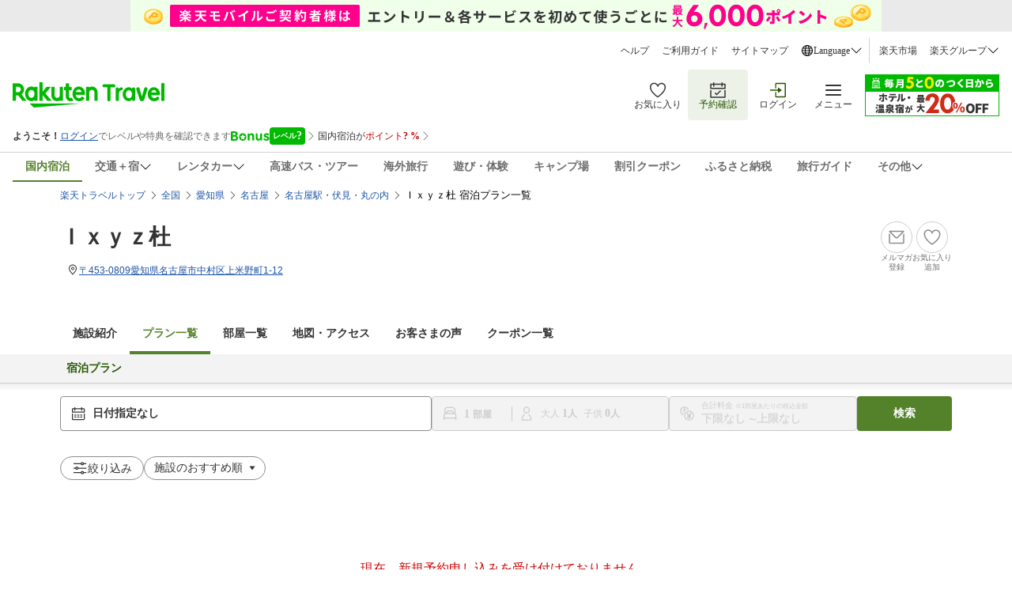

--- FILE ---
content_type: text/css
request_url: https://img.travel.rakuten.co.jp/share/themes/hotel/css/trvl_hotel_page.css?_=20250924
body_size: 55407
content:
@charset "utf-8";
/* hotel page last updated on 2017.01.17 by kuriyama */
/* common */

body{
    width: auto!important;
}

form{
    clear: both;
}

img{
    border: none;
}

hr.indicate{
    display: none;
}

/*pagetop*/
p#RthPagetop{
    /*clear: both;*/
    float: right;
    width: auto;
    margin: 0 0 10px 0;
    padding: 0 5px 0 0;
    text-align: right;
    font-size: 82%;
    white-space: nowrap;
    display: inline;
}
p#RthPagetop a{
    padding-left: 15px;
    background-repeat: no-repeat;
    background-position: 0 1px;
}
p#RthPagetop a:link       { background-image:url(https://img.travel.rakuten.co.jp/share/themes/hotel/images/icon_arrow02.gif);}
p#RthPagetop a:visited    { background-image:url(https://img.travel.rakuten.co.jp/share/themes/hotel/images/icon_arrow02_visited.gif);}
p#RthPagetop a:visited:hover,
p#RthPagetop a:link:hover { background-image:url(https://img.travel.rakuten.co.jp/share/themes/hotel/images/icon_arrow02_hover.gif);}
p#RthPagetop a:visited:active,
p#RthPagetop a:link:active{ background-image:url(https://img.travel.rakuten.co.jp/share/themes/hotel/images/icon_arrow02_active.gif);}

p.RthChainLink{
    clear: both;
    float: left;
    width: auto;
    margin: 0 0 10px 0;
    padding: 0 0 0 5px;
    text-align: left;
    font-size: 82%;
    white-space: nowrap;
    display: inline;
}
p.RthChainLink a{
    padding-left: 15px;
    background-repeat: no-repeat;
    background-position: 0 1px;
}
p.RthChainLink a:link      { background-image:url(https://img.travel.rakuten.co.jp/share/themes/hotel/images/icon_arrow03.gif);}
p.RthChainLink a:visited    { background-image:url(https://img.travel.rakuten.co.jp/share/themes/hotel/images/icon_arrow03_visited.gif);}
p.RthChainLink a:visited:hover,
p.RthChainLink a:link:hover { background-image:url(https://img.travel.rakuten.co.jp/share/themes/hotel/images/icon_arrow03_hover.gif);}
p.RthChainLink a:visited:active,
p.RthChainLink a:link:active{ background-image:url(https://img.travel.rakuten.co.jp/share/themes/hotel/images/icon_arrow03_active.gif);}

p#RthHelp{
    float: left;
    width: 450px;
    margin: 0 0 10px 0;
    padding: 0 0 0 5px;
    text-align: left;
    font-size: 82%;
    display: inline;
}
p#RthHelp a{
    padding-left: 13px;
    background-repeat: no-repeat;
    background-position: 0 2px;
}
p#RthHelp a:link       { background-image:url(https://img.travel.rakuten.co.jp/share/themes/hotel/images/icon_arrow01.gif);}
p#RthHelp a:visited    { background-image:url(https://img.travel.rakuten.co.jp/share/themes/hotel/images/icon_arrow01_visited.gif);}
p#RthHelp a:visited:hover,
p#RthHelp a:link:hover { background-image:url(https://img.travel.rakuten.co.jp/share/themes/hotel/images/icon_arrow01_hover.gif);}
p#RthHelp a:visited:active,
p#RthHelp a:link:active{ background-image:url(https://img.travel.rakuten.co.jp/share/themes/hotel/images/icon_arrow01_active.gif);}


/*link color*/
a:link       { color : #5454f6;}
a:visited    { color : #632088;}
a:visited:hover,
a:link:hover { color : #1D54A7;}
a:visited:active,
a:link:active{ color : #bf0000;}

/*clearfix*/
div#grpSimpleHeader:after,
div#RthSignArea:after,
div#RthNameArea:after,
div#RthForeignName:after,
div.RthMenuArea dl.RthPageMenu dd ul:after,
div#RthMenuArea:after,
div#detailArea dl#hotelPhotos dd:after,
div.hotelInfo:after,
div.hotelNote ul:after,
dl#squeezeArea:after,
dl#shuffleArea:after,
div.planArea:after,
div.planArea div.planDetail:after,
div.planArea ul.roomTxt li:after,
div.planArea dl.roomArea dd.roomDetail:after,
div.planArea div.roomPrice ul:after,
div.roomtypeArea dl.roomArea dd.roomDetail:after,
div#moreplanArea dl#moreplanList:after,
div#moreplanArea dd.moreplanRoomDetail ul:after,
div.RthPresentArea:after,
div#petArea:after,
div#onsenArea:after,
dl.photoArea dd ul:after,
ul#RthExcursionArea:after{
    display: block;
    clear: both;
    height: 0;
    line-height: 0;
    visibility: hidden;
    content: ".";
    font-size: 0.1em;
}

div#grpSimpleHeader,
div#RthSignArea,
div#hotelnameArea,
div#RthForeignName,
div.RthMenuArea dl.RthPageMenu dd ul,
div#RthMenuArea,
div#detailArea dl#hotelPhotos dd,
div.hotelInfo,
div.hotelNote ul,
dl#squeezeArea,
dl#shuffleArea,
div.planArea,
div.planArea div.planDetail,
div.planArea ul.roomTxt li,
div.planArea dl.roomArea dd.roomDetail,
div.planArea div.roomPrice ul,
div.roomtypeArea dl.roomArea dd.roomDetail,
div#moreplanArea dl#moreplanList,
div#moreplanArea dd.moreplanRoomDetail ul,
div.RthPresentArea,
div#petArea,
div#onsenArea,
dl.photoArea dd ul,
ul#RthExcursionArea{
    display: inline-block;
}



/*heightline.js邵ｺ・ｮsafari陝・ｽｾ鬩包ｽｲ郢晢ｽｻ/
.RthLineClear{ clear: left;}

/*dt髫補悪・ｴ?邵ｺ・ｮ闕ｳ讎雁ｺ・囎髢蝟ｧ*/
div#grpSimpleHeader dl#headerMenu dt,
div#RthForeignName dl#RthForeignNote dt.RthForeignNoteTitle,
div.RthMenuArea dl.RthPageMenu dt,
div#RthMenuArea dl#RthReserveMenu dt,
dl#RthSubMenu dt,
div#detailArea dl#hotelPhotos dt,
div.planArea dl.planPhotos dt,
div.RthPresentArea dl.RthPresentPhotos dt{
    position:absolute;
    overflow:hidden;
    width:0;
    height:0;
}

/*--------------------------------------------
ThickBox
--------------------------------------------*/
.thickbox {
    visibility: hidden;
}



/* ---- */

body{
    background-color: #FFF!important;
}

#htlContents{
    margin-left: 20px;
    min-width: 1220px;
    max-width: 1250px;
    position: relative;
    z-index: 1;
    /*overflow: hidden;*/
}

#htlBrdCrmbs{
    font-size: 80%;
    padding-top: 15px;
    padding-bottom: 5px;
    text-align: left!important;
}

.single-column #htlBrdCrmbs {
    display: flex;
    flex-wrap: wrap;
    width: 100% !important;
}

#htlBrdCrmbs h1{
    display: inline;
    font-size: 100%!important;
    color: #000!important;
}

.single-column #htlBrdCrmbs h1 {
    font-size: 12px;
    font-weight: 300;
    line-height: 18px;
    color: #333333;
}

/*
260#htlBrdCrmbs h1{
display: inline;
}
*/

/*
For overseas hotels
*/
div.ovrsHtl #htlBrdCrmbs{
    font-size: 73%;
}
div.ovrsHtl #htlBrdCrmbs h1{
    font-weight: normal;
}

.languageArea{
    float: right;
    margin-top: 13px;
    padding-right: 5px;
    display: inline;
}

.languageArea p{
    display: inline;
    padding: 0 5px;
    border-left: 1px solid #CCC;
    font-size: 80%;
}

.languageArea p.frst{
    border: none;
}

#htlHeader{
    width: 1214px;
    margin: 10px 0 24px 0;
    background-color: #FFF;
    display: flex;
    flex-direction: column;
}

#htlHeader a,
#htlHeader a:visited{
    color: #1D54A7;
}

#htlHeader a:hover,
#htlHeader a:active{
    color: #C00;
}

#htlHeader #RthNameArea a {
    color: #333333;
}

#htlHeader p#htlNtvNm{
    overflow: hidden;
    width: 100%;
}

#htlHeader h2{
    font-size: 140%;
    padding: 0 0 10xp 0;
    line-height: 150%;
    font-weight: bold;
    color: #333;
}

/*
For overseas hotels
*/
#htlHeader span.engName{
    display: block;
    font-size: smaller;
    line-height: 115%;
    float:left;
}

#htlHeader dl.htlGrade {
    float:left;
}

#htlHeader dl.htlGrade dt{
    color:#76AE25;
    float: left;
    font-size: 67%;
    border: 1px solid #76AE25;
    border-radius: 3px;
    line-height: 132%;
    padding: 1px 2px 0px 2px;
    margin: 2px 0 0 15px;
}
#htlHeader dl.htlGrade dd{
    background: url(https://img.travel.rakuten.co.jp/share/themes/hotel/images/htl_page_sprite.gif) no-repeat;
    height: 14px;
    display:inline-block;
    float: left;
    width: 90px;
    text-indent: -9999px;
    margin-top: 3px;
}

#htlHeader dl.htlGrade dd.fiveStars  {
    background-position: -195px -1117px;
}
#htlHeader dl.htlGrade dd.fourStars {
    background-position: -195px -1156px;
}
#htlHeader dl.htlGrade dd.threeStars {
    background-position: -195px -1196px;
}
#htlHeader dl.htlGrade dd.twoStars {
    background-position: -195px -1236px;
}
#htlHeader dl.htlGrade dd.oneStar {
    background-position: -195px -1276px;
}
#htlHeader dl.htlGrade dd{
    background-position: -195px -1316px;
}

#htlHeader h1.prmHtl{
    background-image: url(https://img.travel.rakuten.co.jp/share/themes/hotel/images/htl_page_sprite.gif);
    background-repeat: no-repeat;
    background-position: -670px -320px;
    padding-left: 22px;
}

div#RthNameArea {
    display: flex;
}

#RthNameArea .tag-wrapper {
    display: inline-flex;
    margin: 9px 0 0 10px;
}
#RthNameArea .tag-wrapper > * {
    margin-right: 6px;
}
#RthNameArea .tag-wrapper .premium_icon {
    padding: 0;
}
.tag-wrapper a ul {
    margin-top: 0 !important;
}
#RthNameArea .tag-wrapper .prmIcon {
    margin: 0;
}
#RthNameArea .sustainable__tag {
	white-space: nowrap;
}
#RthNameArea .sustainable__tag-text {
	display: inline-flex;
	height: 16px;
	font-size: 10px;
	font-family: Arial, "Hiragino Kaku Gothic ProN", "Hiragino Sans", Meiryo, sans-serif;
	color: #54822B;
	font-weight: bold;
    line-height: 16px;
	border: 1px solid #CCC;
	border-radius: 2px;
	box-sizing: border-box;
    background: #FFF;
    padding: 0 4px;
    margin-bottom: 2px;
}

#RthNameArea .sustainable__tag-text::before {
    content: '';
    display: inline-block;
    height: 14px;
    width: 14px;
    margin: auto 2px auto 0;
    background: url('https://trvimg.r10s.jp/share/common/images/sustainable_icon_certification_star2.svg') no-repeat center / 14px;
}

div#htlHeader div#RthNameArea h2{
    padding: unset !important;
    text-align: left!important;
    font-size: 24px!important;
    height: auto!important;
    background: none!important;
    width: 80%!important;
}

div#htlHeader div#RthNameArea h2.prmHtl{
    background-image: url(https://img.travel.rakuten.co.jp/share/themes/hotel/images/htl_page_sprite.gif)!important;
    background-repeat: no-repeat!important;
    background-position: -670px -320px!important;
    padding-left: 22px!important;
    width: inherit!important;
    font-family: inherit!important;
    text-align: left!important;
    zoom: 1;
}

#htlHeader h2 span.ovrsHtlLogo{
    display: block;
}

#htlHeader p#htlNtvNm span{
    display: inline-block;
    padding-right: 5px;
    vertical-align: bottom;
}

#htlHeader ul{
    overflow: hidden;
    font-size: 80%;
    margin-top: 4px;
    min-height: 30px;
    align-items: center;
}

.single-column #htlHeader a > ul {
    margin: 0;
}

#htlHeader ul li{
    display: inline;
    margin: 5px 4px 0 0;
    white-space: nowrap;
}

.single-column #htlHeader ul li {
    margin: 0;
    font-family: 'Hiragino Kaku Gothic ProN', Arial, Helvetica, sans-serif;
}

#htlHeader ul li#htlRnk span {
    margin-top: 2px;
    width: 70px;
    height: 16px;
    line-height: 16px;
    background-repeat: no-repeat;
    text-indent: -9999px;
    float: left;
    display:inline;
}

#htlHeader ul li#ovrsHtlRnk span {
    width: 100px;
    height: 20px;
    background-image: url(https://img.travel.rakuten.co.jp/share/themes/hotel/images/htl_page_sprite.gif);
    background-repeat: no-repeat;
    display: block;
    text-indent: -9999px;
    float: left;
    display:inline;
}

#htlHeader ul li#htlRnk span.avrgNum{text-indent: 0; width: 35px;}

#htlHeader ul li#htlRnk{
    background-image: none!important;
}

#htlHeader ul li#htlRnk strong{
    font-size: 150%;
    font-family: Arial;
    padding-left: 5px;
    color: #C00;
    line-height: 1;
}

#htlHeader ul li#ovrsHtlRnk strong{
    font-size: 130%;
    margin-right: 5px;
    color: #FFF;
    float: left;
    background-color: #B3CC14;
    padding: 3px;
    display: inline;
}

div.dmstcHtl #htlHeader ul li#htlRnk span.fiveStars{
    background-image: url(//trvimg.r10s.jp/share/common/images/icon_review_rate50_w70.svg);
}

div.dmstcHtl #htlHeader ul li#htlRnk span.fourHalfStars{
    background-image: url(//trvimg.r10s.jp/share/common/images/icon_review_rate45_w70.svg);
}

div.dmstcHtl #htlHeader ul li#htlRnk span.fourStars{
    background-image: url(//trvimg.r10s.jp/share/common/images/icon_review_rate40_w70.svg);
}

div.dmstcHtl #htlHeader ul li#htlRnk span.threeHalfStars{
    background-image: url(//trvimg.r10s.jp/share/common/images/icon_review_rate35_w70.svg);
}

div.dmstcHtl #htlHeader ul li#htlRnk span.threeStars{
    background-image: url(//trvimg.r10s.jp/share/common/images/icon_review_rate30_w70.svg);
}

div.dmstcHtl #htlHeader ul li#htlRnk span.twoHalfStars{
    background-image: url(//trvimg.r10s.jp/share/common/images/icon_review_rate25_w70.svg);
}

div.dmstcHtl #htlHeader ul li#htlRnk span.twoStars{
    background-image: url(//trvimg.r10s.jp/share/common/images/icon_review_rate20_w70.svg);
}

div.dmstcHtl #htlHeader ul li#htlRnk span.oneHalfStars{
    background-image: url(//trvimg.r10s.jp/share/common/images/icon_review_rate15_w70.svg);
}

div.dmstcHtl #htlHeader ul li#htlRnk span.oneStars{
    background-image: url(//trvimg.r10s.jp/share/common/images/icon_review_rate10_w70.svg);
}

div.dmstcHtl #htlHeader ul li#htlRnk span.halfStars{
    background-image: url(//trvimg.r10s.jp/share/common/images/icon_review_rate05_w70.svg);
}

/* ovrs */
div.dmstcHtl #htlHeader ul li#ovrsHtlRnk span.fiveStars{
    background-position: -400px -578px;
}

div.dmstcHtl #htlHeader ul li#ovrsHtlRnk span.fourHalfStars{
    background-position: -400px -602px;
}

div.dmstcHtl #htlHeader ul li#ovrsHtlRnk span.fourStars{
    background-position: -400px -627px;
}

div.dmstcHtl #htlHeader ul li#ovrsHtlRnk span.threeHalfStars{
    background-position: -400px -652px;
}

div.dmstcHtl #htlHeader ul li#ovrsHtlRnk span.threeStars{
    background-position: -400px -677px;
}

div.dmstcHtl #htlHeader ul li#ovrsHtlRnk span.twoHalfStars{
    background-position: -400px -701px;
}

div.dmstcHtl #htlHeader ul li#ovrsHtlRnk span.twoStars{
    background-position: -400px -727px;
}

div.dmstcHtl #htlHeader ul li#ovrsHtlRnk span.oneHalfStars{
    background-position: -400px -752px;
}

div.dmstcHtl #htlHeader ul li#ovrsHtlRnk span.oneStars{
    background-position: -400px -777px;
}

div.dmstcHtl #htlHeader ul li#ovrsHtlRnk span.halfStars{
    background-position: -400px -802px;
}

#htlHeader ul li{
    -moz-box-shadow:inset 0px 1px 0px 0px #ffffff;
    -webkit-box-shadow:inset 0px 1px 0px 0px #ffffff;
    box-shadow:inset 0px 1px 0px 0px #ffffff;
    background-color:transparent;
    /*-moz-border-radius:4px;
    -webkit-border-radius:4px;
    border-radius:4px;
    border:1px solid #CCC;*/
    display:inline;
    color:#5454F6;
    font-family:arial;
    font-size:90%;
    /*font-weight:bold;*/
    padding:0 8px 0 28px;
    text-decoration:none;
    /*text-shadow:1px 1px 0px #ffffff;*/
    position: relative;
    float: left;
    display: inline;
    border-right: 1px solid #CCCCCC;
    line-height: 14px;
}

#htlHeader ul li:last-child {
    border-right: none;
}

#htlHeader ul li a{
    outline: none;
    display: inline-flex;
}

#htlContents #htlHeader ul li a em {
    font-style: normal;
}

#htlHeader ul li{
    background-image: url(https://img.travel.rakuten.co.jp/share/themes/hotel/images/htl_page_sprite.gif);
    background-repeat: no-repeat;
}

#htlHeader ul li#htlCoupon{
    display: none;
}

#htlHeader ul li{
    background-position: 0px -1103px;
}

/*
#htlHeader ul li#htlPrsnt{
background-position: -664px -1177px;
display: none;
}

#htlHeader ul li#htlCoupon{
background-position: -664px -1140px;
}*/

#htlHeader ul li#RthSubFavorite{
    background-position: -664px -501px;
}

#htlHeader ul li#htlMilMag{
    background-position: -664px -471px;
}

#htlHeader ul li#htlToRcmmnd{
    background-position: -664px -527px;
}

#htlHeader ul li#htlKnjFnc{
    background-position: -671px -1004px;
}

#htlHeader ul li#htlSNS{
    display: inline;
    padding: 0px;
    margin-top: 0;
    overflow: hidden;
}

#htlHeader ul li#htlSNS div{
}

#htlHeader ul li.prmIcon {
    background-color: transparent;
    border: none;
    height: 16px;
    width: 110px;
    padding: 0;
    margin-left: 4px;
    margin-right: 4px;
    margin-bottom: 8px;
}

.single-column #htlHeader ul li.prmIcon {
    margin: 0;
}

#htlSide-A{
    clear: both;
    width: 220px;
    float: left;
    /*height: 1000px;*/
    margin-bottom: 21px;
    position: relative;
    text-align: left!important;
    display: inline;
    z-index: 999;
    color: #333!important;
}

#htlSide-A a,
#htlSide-A a:visited{
    color: #1D54A7;
}

#htlSide-A a:hover,
#htlSide-A a:active{
    color: #C00;
}

#htlHeader ul li#htlRnk{
    border: none;
    padding: 0;
    margin-top: 1px;
}

#htlSide-A ul#mainNav{
    width: 210px;
    -moz-border-radius:6px;
    -webkit-border-radius:6px;
    border-radius:6px;
    border: 2px solid #CCC;
}

#htlSide-A ul#mainNav li:first-of-type{
    -moz-border-radius-topleft: 4px;
    -moz-border-radius-topright:4px;
    -moz-border-radius-bottomleft:0px;
    -moz-border-radius-bottomright:0px;
    -webkit-border-top-left-radius:4px;
    -webkit-border-top-right-radius:4px;
    -webkit-border-bottom-left-radius:0px;
    -webkit-border-bottom-right-radius:0px;
    border-top-left-radius:4px;
    border-top-right-radius:4px;
    border-bottom-left-radius:0px;
    border-bottom-right-radius:0px;
}

#htlSide-A ul#mainNav li:last-of-type{
    -moz-border-radius-topleft: 0px;
    -moz-border-radius-topright:0px;
    -moz-border-radius-bottomleft:4px;
    -moz-border-radius-bottomright:4px;
    -webkit-border-top-left-radius:0px;
    -webkit-border-top-right-radius:0px;
    -webkit-border-bottom-left-radius:4px;
    -webkit-border-bottom-right-radius:4px;
    border-top-left-radius:0px;
    border-top-right-radius:0px;
    border-bottom-left-radius:4px;
    border-bottom-right-radius:4px;
}

#htlSide-A ul#mainNav li{
    background-color: #F1F1F1;
    border-bottom: 1px solid #CCC;
    /*cursor: pointer;*/
    font-size: 80%;
    font-weight: bold;
    padding: 8px;
}

#htlSide-A ul#mainNav li a,
#htlSide-A ul#mainNav li span{
    color: #333;
    background-image: url(https://img.travel.rakuten.co.jp/share/themes/hotel/images/htl_page_sprite.gif);
    background-repeat: no-repeat;
    background-position: -670px -48px;
    padding-left: 16px;
    display: block;
}

/*
#htlSide-A ul#mainNav li a.accdn{
background-position: -670px -688px;
}
*/


#htlSide-A ul#mainNav li a:hover{
    text-decoration: none;
}

#htlSide-A ul#mainNav li.navLast{
    border: none;
}

#htlSide-A ul#mainNav li ul.subItm{
    margin: 8px 0;
    font-size: 120%;
    border: 1px solid #CCC;
    display: none;
}

#htlSide-A ul#mainNav li ul.subItm li{
    border: none;
    background: none;
    background-color: #FFF;
    border-bottom: 1px solid #CCC;;
    font-weight: normal;
}

#htlSide-A ul#mainNav li ul.subItm li.lst{
    border-bottom: none;
}

#htlMainContent{
    width: 950px;
    float: left;
    margin-left: 20px;
    display: inline;
    position: relative;
}

.single-column #htlMainContent {
    margin: 40px 0 0 0 !important;
}

.single-column .trvlHtlSubNav_space {
    margin-bottom: -8px;
}

.single-column #htlMainContent.GOLDTemplate {
    width: 100vw;
}

.single-column #htlMainContent.GOLDTemplate #RthCustomizeW, .single-column #htlMainContent.GOLDTemplate #RthCustomize{
    width: 100%;
}

#htlRmSrch,
#maplctn,
#recent,
#relatedPg,
#nrrwDwn,
#othrLangLnk{
    font-size: 80%;
    width: 210px;
    margin-bottom: 15px;
}

#recent{
    position: relative;
}

#htlRmSrch{
    /*margin-top: 30px;*/
}

#htlRmSrch .ttlBar,
#maplctn .ttlBar,
#recent .ttlBar,
#relatedPg .ttleBar,
#recent h1,
#nrrwDwn .ttlBar,
#othrLangLnk .ttlBar{
    text-align: center;
    font-size: 120%;
    padding: 5px;
    color: #FFF;
    font-weight: bold;
    background-color: #73AB23;
    background: -moz-linear-gradient(top, #73AB23, #457F0F);
    background: -o-linear-gradient(top, #73AB23, #457F0F);
    background: -webkit-gradient(linear, left top, left bottom, from(#73AB23), to(#457F0F));
    background: #73AB23 url(https://img.travel.rakuten.co.jp/share/themes/top/images/n/top_sprite.png) repeat-x 0 -1600px\9;
    -moz-border-radius-topleft: 4px;
    -moz-border-radius-topright:4px;
    -moz-border-radius-bottomleft:0px;
    -moz-border-radius-bottomright:0px;
    -webkit-border-top-left-radius:4px;
    -webkit-border-top-right-radius:4px;
    -webkit-border-bottom-left-radius:0px;
    -webkit-border-bottom-right-radius:0px;
    border-top-left-radius:4px;
    border-top-right-radius:4px;
    border-bottom-left-radius:0px;
    border-bottom-right-radius:0px;
    width: auto!important;
    margin: 0;
}

#htlRmSrch .outerBox,
#maplctn .outerBox,
#recent .outerBox,
#relatedPg .outerBox,
#nrrwDwn .outerBox,
#othrLangLnk .outerBox{
    padding: 5px;
    -moz-border-radius-topleft: 0px;
    -moz-border-radius-topright:0px;
    -moz-border-radius-bottomleft:4px;
    -moz-border-radius-bottomright:4px;
    -webkit-border-top-left-radius:0px;
    -webkit-border-top-right-radius:0px;
    -webkit-border-bottom-left-radius:4px;
    -webkit-border-bottom-right-radius:4px;
    border-top-left-radius:0px;
    border-top-right-radius:0px;
    border-bottom-left-radius:4px;
    border-bottom-right-radius:4px;
    border-left: 2px solid #76AE25;
    border-right: 2px solid #76AE25;
    border-bottom: 2px solid #76AE25;
    background-color: #FFF;
    margin-left: 0!important;
}


#htlRmSrch dd #srcSwtch
{
    padding-left: 5px;
    /*border-bottom: 1px dotted #CCC;*/
    list-style: none!important;
    display: block!important;
    color: #333!important;
    margin: 0;
}

#htlRmSrch dd #srcSwtch li{
    margin-bottom: 10px;
    display: block!important;
}

#htlRmSrch dd #srcSwtch li input{
    vertical-align: -3px;
}

#htlRmSrch dd #srcSwtch li label{
    padding-left: 5px;
}

#htlRmSrch dd #srcSwtch li#anaSwtch label,
#htlRmSrch dd #srcSwtch li#jalSwtch label{
    background-image: url(https://img.travel.rakuten.co.jp/share/themes/hotel/images/htl_page_sprite.gif);
    background-repeat: no-repeat;
    padding-left: 42px;
}

#htlRmSrch dd #srcSwtch li#anaSwtch label{
    background-position: -440px -316px;
    color: #333!important;
}

#htlRmSrch dd #srcSwtch li#jalSwtch label{
    background-position: -440px -338px;
}

#dmstcSrchBox,
#ovrsSrchBox{
    overflow: hidden;
    /*padding-top: 10px;*/
}

#nrrwDwn dd.outerBox {
    overflow: visible;
}

#dmstcSrchBox dl dt,
#ovrsSrchBox dl dt,
#nrrwDwn dd.outerBox dl dt{
    margin-bottom: 5px;
    background-color: #E4F5CD;
    padding: 3px;
    color: #333!important;
}

#dateInptBox{
    border: 1px solid #CCC;
    padding: 3px;
    margin-bottom: 8px;
    -moz-border-radius: 5px;
    -o-border-radius: 5px;
    -webkit-border-radius: 5px;
    border-radius: 5px;
}

#dateInptBox #undatedTxt{
    display: none;
}

#nrrwDwn dd.outerBox dl dd ul li{
    margin-bottom: 5px;
}

#dmstcSrchBox dl dd,
#ovrsSrchBox dl dd,
#nrrwDwn dd.outerBox dl dd{
    margin-bottom: 10px;
    margin-left: 0!important;
    color: #333!important;
}

#dmstcSrchBox form dl dd dl.dpDateInput{
    overflow: hidden;
}

#dmstcSrchBox form dl dd dl.dpDateInput dt{
    background-color: #FFF;
    padding: 0;
    float: left;
    width: 20%;
    line-height: 180%;
    display: inline;
}

#dmstcSrchBox dl dd dl.dpHtl dt {
    float: left;
    width: 38%;
    background-color: white;
    padding: 0;
}

#dmstcSrchBox dl dd dl.dpHtl dt span {
    font-size: 72%;
}

#dmstcSrchBox dl dd dl.dpHtl dd p.setChldNum {
    margin-top: 5px;
    float: none;
    display: inline;
    margin-left: 5px;
}

form#oap-search-form ul#srcOapNumber li.child{
    line-height:2;
}

form#dh-search-form.ignore-history dl#rooms.conditionChange dd#room1 a.chldNum,
form#dh-search-form dl#rooms dd a.chldNum,
form#oh-search-form.ignore-history dl#rooms.conditionChange dd#room1 a.chldNum,
form#oh-search-form dl#rooms dd a.chldNum,
form#oap-search-form ul#srcOapNumber li.child a.oap-child-popup,
form#dap-search-form dl dd dl#dprooms.dpHtl dd p.setChldNum a#dpChldNum.chldNum,
form#du-search-form dl#duDtAndRms dd a#duChldNum.chldNum,
div#dmstcSrchBox dl dd dl#dprooms.dpHtl dd p.setChldNum a#dpChldNum.dap-child-popup{
    border: 1px solid #CCC;
    -webkit-border-radius: 2px;
    -moz-border-radius: 2px;
    -o-border-radius: 2px;
    border-radius: 2px;
    padding: 2px 5px;
    background-color: #FFC;
}

dl.dpDateInput dd input,
dl.dpDateInput dd select,
dl#duDtAndRms dd.prcBox select{
    margin-bottom: 5px;
}

div#dpSrchBox dl dd dl.dpHtl dd ul {
    line-height: 150%;
    float: right;
    width: 170px;
}

div#dmstcSrchBox form .prcBox{
    line-height: 180%;
}

div#dpSrchBox form dl dd dl.dpDateInput dd{
    line-height: 180%;
    float: right;
    width: 80%;
}

div#dmstcSrchBox form dl dd p{
    border: none;
}

#dmstcSrchBox form dl dd dl.dpHtl dd ul li{
    margin-bottom: 5px;
}

.hasDatepicker {
    background-color: #FFFFCC;
    background-image: url("https://img.travel.rakuten.co.jp/share/themes/top/images/icon_calendar.gif");
    background-position: 162px center;
    background-repeat: no-repeat;
    border: 1px solid #7F9DB9;
    cursor: pointer;
    padding: 3px;
    /*position: relative;*/
    width: 174px;
    z-index: 1;
    box-sizing: content-box;
}

dl#dateInptBox dd input.disabled,
dl#duDtAndRms dd input.disabled{
    background-color: #EAEAEA !important;
    color: #999;
}

#dmstcSrchBox dl dd p a,
#ovrsSrchBox dl dd p a{
    color: #5454F6;
    font-size: 110%;
    text-decoration: underline;
}

#dmstcSrchBox dl dd p a.numChngBtn,
#ovrsSrchBox dl dd p a.numChngBtn{
    font-size: 80%;
    border: 1px solid #CCC;
    background-color: #EAEAEA;
    padding: 3px 4px;
    color: #333;
    text-decoration: none;
    border:solid 1px #cccccc;
    -moz-border-radius: 3px;
    -webkit-border-radius: 3px;
    border-radius: 3px;
}

#dmstcSrchBox dl dd p a.numChngBtn:link,
#ovrsSrchBox dl dd p a.numChngBtn:link{
    color: #333;
}

#dmstcSrchBox dl dd p,
#ovrsSrchBox dl dd p{
    line-height: 180%;
    margin-bottom: 5px;
    border-bottom: 1px dotted #CCC;
    padding-bottom: 3px;
}

#ovrsSrchBox dl dd p{
    padding-bottom: 8px;
}

#dmstcSrchBox dl dd p a:visited,
#ovrsSrchBox dl dd p a:visited{
    color: #5454F6;
}

#dmstcSrchBox p.sbmtBtn,
#ovrsSrchBox p.sbmtBtn,
#nrrwDwn p.sbmtBtn{
    text-align: center;
    clear: both;
    float: right;
}

#dmstcSrchBox p.sbmtBtn img,
#ovrsSrchBox p.sbmtBtn img,
#nrrwDwn p.sbmtBtn img{
    border: none!important;
}

#nrrwDwn dd.outerBox dd.focusMore p a{
    background-image: url(https://img.travel.rakuten.co.jp/share/themes/ds/images/new_srch_sprite.gif);
    background-repeat: no-repeat;
    background-position: -335px -1106px;
    padding-left: 16px;
}

#dmstcSrchBox dl dd p.setChldNum{
    float: right;
    border-bottom: none;
}

ul#duChldNumBox{
    clear: both;
    overflow: hidden;
}

ul#duChldNumBox li{
    float: left;
    line-height: 150%;
    margin-bottom: 5px;
}

ul#duChldNumBox li span{
    margin-right: 5px;
}
/*縺雁ｮ｢讒倥・螢ｰ*/
.left_voice{
    width: 210px;
    box-sizing:border-box;
    margin-top: 0;
    margin-left: 0!important;
    margin-bottom:15px;
    font-size: 80%;
    line-height: 1.3em;
    -moz-border-radius: 4px;
    -moz-border-radius:4px;
    border-radius:4px;
    border-radius:4px;
    border: 2px solid #76AE25;
    background-color: #FFF;
}
.left_voice dl{
    position:relative;
}
.left_voice .ttlBar{
    width: 210px;
    box-sizing:border-box;
    padding: 5px;
    position:absolute;
    top:-2px;
    left:-2px;
    z-index:1;
    text-align: center;
    font-size: 120%;
    color: #FFF;
    font-weight: bold;
    background-color: #73AB23;
    background: -moz-linear-gradient(top, #73AB23, #457F0F);
    background: -o-linear-gradient(top, #73AB23, #457F0F);
    background: -webkit-gradient(linear, left top, left bottom, from(#73AB23), to(#457F0F));
    background: #73AB23 url(https://img.travel.rakuten.co.jp/share/themes/top/images/n/top_sprite.png) repeat-x 0 -1600px\9;
    -moz-border-radius-topleft: 4px;
    -moz-border-radius-topright:4px;
    -moz-border-radius-bottomleft:0px;
    -moz-border-radius-bottomright:0px;
    -webkit-border-top-left-radius:4px;
    -webkit-border-top-right-radius:4px;
    -webkit-border-bottom-left-radius:0px;
    -webkit-border-bottom-right-radius:0px;
    border-top-left-radius:4px;
    border-top-right-radius:4px;
    border-bottom-left-radius:0px;
    border-bottom-right-radius:0px;
    margin: 0;
}
.left_voice dl dd{
    margin-left:5px;
    margin-right:5px;
}
.left_voice dl .txt{
    padding-top:2.5em;
    word-break:break-all;
}
.left_voice .date{
    margin-top: 5px;
    font-size: 85%;
    color:#999;
    line-height: 1.0;
}
.left_voice .more{
    font-size: 82%;
    margin: 5px;
    text-align: right;
}

#htlSide-A .other-links{
    width: 210px;
    box-sizing: border-box;
    margin-top: 0;
    margin-left: 0!important;
    margin-bottom: 15px;
    padding: 7px 3px 3px 7px;
    border-radius: 4px;
    border: 2px solid #76AE25;
    background-color: #FFF;
}

#htlSide-A .other-links li{
    font-size: 13px!important;
    line-height: 150%;
    margin-bottom: 5px;
}
#htlSide-A .other-links li span{
    font-size: 11px!important;
}

/* --- */

/* Hotel Info Page Last update 2011.04.18 */

hr.indicate{
    display: none;
}

/*pagetop*/
p#RthPagetop{
    /*clear: both;*/
    float: right;
    width: auto;
    margin: 0 0 10px 0;
    padding: 0 5px 0 0;
    text-align: right;
    font-size: 82%;
    white-space: nowrap;
    display: inline;
}
p#RthPagetop a{
    padding-left: 15px;
    background-repeat: no-repeat;
    background-position: 0 1px;
}
p#RthPagetop a:link       { background-image:url(https://img.travel.rakuten.co.jp/share/themes/hotel/images/icon_arrow02.gif);}
p#RthPagetop a:visited    { background-image:url(https://img.travel.rakuten.co.jp/share/themes/hotel/images/icon_arrow02_visited.gif);}
p#RthPagetop a:visited:hover,
p#RthPagetop a:link:hover { background-image:url(https://img.travel.rakuten.co.jp/share/themes/hotel/images/icon_arrow02_hover.gif);}
p#RthPagetop a:visited:active,
p#RthPagetop a:link:active{ background-image:url(https://img.travel.rakuten.co.jp/share/themes/hotel/images/icon_arrow02_active.gif);}

p.RthChainLink{
    clear: both;
    float: left;
    width: auto;
    margin: 0 0 10px 0;
    padding: 0 0 0 5px;
    text-align: left;
    font-size: 82%;
    white-space: nowrap;
    display: inline;
}
p.RthChainLink a{
    padding-left: 15px;
    background-repeat: no-repeat;
    background-position: 0 1px;
}
p.RthChainLink a:link      { background-image:url(https://img.travel.rakuten.co.jp/share/themes/hotel/images/icon_arrow03.gif);}
p.RthChainLink a:visited    { background-image:url(https://img.travel.rakuten.co.jp/share/themes/hotel/images/icon_arrow03_visited.gif);}
p.RthChainLink a:visited:hover,
p.RthChainLink a:link:hover { background-image:url(https://img.travel.rakuten.co.jp/share/themes/hotel/images/icon_arrow03_hover.gif);}
p.RthChainLink a:visited:active,
p.RthChainLink a:link:active{ background-image:url(https://img.travel.rakuten.co.jp/share/themes/hotel/images/icon_arrow03_active.gif);}

p#RthHelp{
    float: left;
    width: 450px;
    margin: 0 0 10px 0;
    padding: 0 0 0 5px;
    text-align: left;
    font-size: 82%;
    display: inline;
}
p#RthHelp a{
    padding-left: 13px;
    background-repeat: no-repeat;
    background-position: 0 2px;
}
p#RthHelp a:link       { background-image:url(https://img.travel.rakuten.co.jp/share/themes/hotel/images/icon_arrow01.gif);}
p#RthHelp a:visited    { background-image:url(https://img.travel.rakuten.co.jp/share/themes/hotel/images/icon_arrow01_visited.gif);}
p#RthHelp a:visited:hover,
p#RthHelp a:link:hover { background-image:url(https://img.travel.rakuten.co.jp/share/themes/hotel/images/icon_arrow01_hover.gif);}
p#RthHelp a:visited:active,
p#RthHelp a:link:active{ background-image:url(https://img.travel.rakuten.co.jp/share/themes/hotel/images/icon_arrow01_active.gif);}


/*link color*/
a:link       { color : #5454f6;}
a:visited    { color : #632088;}
a:visited:hover,
a:link:hover { color : #1D54A7;}
a:visited:active,
a:link:active{ color : #bf0000;}

/*clearfix*/
div#grpSimpleHeader:after,
div#RthSignArea:after,
div#RthNameArea:after,
div#RthForeignName:after,
div.RthMenuArea dl.RthPageMenu dd ul:after,
div#RthMenuArea:after,
div#detailArea dl#hotelPhotos dd:after,
div.hotelInfo:after,
div.hotelNote ul:after,
dl#squeezeArea:after,
dl#shuffleArea:after,
div.planArea:after,
div.planArea div.planDetail:after,
div.planArea ul.roomTxt li:after,
div.planArea dl.roomArea dd.roomDetail:after,
div.planArea div.roomPrice ul:after,
div.roomtypeArea dl.roomArea dd.roomDetail:after,
div#moreplanArea dl#moreplanList:after,
div#moreplanArea dd.moreplanRoomDetail ul:after,
div.RthPresentArea:after,
div#petArea:after,
div#onsenArea:after,
dl.photoArea dd ul:after,
ul#RthExcursionArea:after{
    display: block;
    clear: both;
    height: 0;
    line-height: 0;
    visibility: hidden;
    content: ".";
    font-size: 0.1em;
}

div#grpSimpleHeader,
div#RthSignArea,
div#hotelnameArea,
div#RthForeignName,
div.RthMenuArea dl.RthPageMenu dd ul,
div#RthMenuArea,
div#detailArea dl#hotelPhotos dd,
div.hotelInfo,
div.hotelNote ul,
dl#squeezeArea,
dl#shuffleArea,
div.planArea,
div.planArea div.planDetail,
div.planArea ul.roomTxt li,
div.planArea dl.roomArea dd.roomDetail,
div.planArea div.roomPrice ul,
div.roomtypeArea dl.roomArea dd.roomDetail,
div#moreplanArea dl#moreplanList,
div#moreplanArea dd.moreplanRoomDetail ul,
div.RthPresentArea,
div#petArea,
div#onsenArea,
dl.photoArea dd ul,
ul#RthExcursionArea{
    display: inline-block;
}



/*heightline.js邵ｺ・ｮsafari陝・ｽｾ鬩包ｽｲ郢晢ｽｻ/
.RthLineClear{ clear: left;}

/*dt髫補悪・ｴ?邵ｺ・ｮ闕ｳ讎雁ｺ・囎髢蝟ｧ*/
div#grpSimpleHeader dl#headerMenu dt,
div#RthForeignName dl#RthForeignNote dt.RthForeignNoteTitle,
div.RthMenuArea dl.RthPageMenu dt,
div#RthMenuArea dl#RthReserveMenu dt,
dl#RthSubMenu dt,
div#detailArea dl#hotelPhotos dt,
div.planArea dl.planPhotos dt,
div.RthPresentArea dl.RthPresentPhotos dt{
    position:absolute;
    overflow:hidden;
    width:0;
    height:0;
}

/*--------------------------------------------
ThickBox
--------------------------------------------*/
.thickbox {
    visibility: hidden;
}


/*--------------------------------------------
Header History
--------------------------------------------
div#naviTop div#grpHeaderSecondary { padding: 0 0 2px; width: 950px; }
p#historyCount { display: inline-block; float: right; clear: none; }
div#naviTop div#grpHeaderSecondary p#grplocationArea { vertical-align: middle; }
*/

/*--------------------------------------------
Header Navi
--------------------------------------------*/
div#naviTop div#grpHeaderSecondary{
    width: 950px;
    padding: 0 0 3px;
    /*overflow: hidden;*/
}
div#naviTop div#grpHeaderSecondary p#grplocationArea{
    margin: 0;
    padding: 5px 0 0;
    width: 950px;
}
div#naviTop div#grpHeaderSecondary p.grpHelp{
    float: right;
    margin: 0;
    padding: 0;
    font-size: 82%;
    text-align: right;
}
div#naviTop div#grpHeaderSecondary p.grpHelp a{
    padding-left: 12px;
    background-repeat: no-repeat;
    background-position: 0 2px;
}
div#naviTop div#grpHeaderSecondary:after {/*for modern browser*/
    display: block;
    clear:both;
    height: 0;
    line-height: 0;
    visibility: hidden;
    content: ".";
    font-size: 0.1em;
}
div#naviTop div#grpHeaderSecondary {
    display: inline-block;
}

div#naviTop p a:link       { color : #6F6F6F;}
div#naviTop p a:visited    { color : #6F6F6F;}
div#naviTop p a:visited:hover,
div#naviTop p a:link:hover { color : #1D54A7;}
div#naviTop p a:visited:active,
div#naviTop p a:link:active{ color : #bf0000;}

div#naviTop #historyCount a:link { color: #5454F6; }
div#naviTop #historyCount a:visited    { color : #6F6F6F;}
div#naviTop #historyCount a:visited:hover,
div#naviTop #historyCount a:link:hover { color : #1D54A7;}
div#naviTop #historyCount a:visited:active,
div#naviTop #historyCount a:link:active{ color : #bf0000;}

/* --- */

ul#RthExcursionArea{
    padding-top: 12px;
    width: 99%!important;
}

/* --- */

div#grpfooterArea {
    border-top: 1px solid #000000;
    clear: both;
    margin: 0.5em 0 10px;
    padding: 5px;
    width: 99%!important;
}

div#grpfooterArea dl#grpSupportMenu {
    float: left;
    font-size: 82%;
    margin: 0.2em 0 5px;
    padding: 0;
    display: inline;
}

div#grpfooterArea dl#grpSupportMenu dt {
    height: 0;
    left: -9999px;
    position: absolute;
    width: 100px;
}

div#grpfooterArea dl#grpSupportMenu dd {
    margin: 0 0 0 0.3em;
}

div#grpfooterArea dl#grpSupportMenu dd ul li {
    border-right: 1px solid #ADADAD;
    float: left;
    line-height: 1.1;
    list-style-type: none;
    margin: 0 0.3em 0 0;
    padding: 0 0.3em 0 0;
}

div#grpfooterArea p#grpCopyright {
    float: right;
    font-size: 78%;
    margin: 0.3em 1em 5px 0;
    padding: 0;
}

div#grpfooterArea p#grp10th {
    clear: both;
    text-align: right;
    margin-right: 1em;
}

/* tab navigtion */

div#htlContents div#htlSide-A div{
    /*display: none;*/
}

.outerBox div.showMoreButton img {
    top: 1px;
}
.outerBox div.showMoreButton a {
    cursor: pointer;
}

/* main area */

div#htlCntntArea{
    /*padding: 8px; */
    margin-left: -20px;
    -margin-left: 0px;
    width: 100%;
}

div#htlCntntArea.display__table-row{
    display: table-row;
}

.theme-page-content {
    width: 970px;
    margin-top: -12px;
}

div#htlCntntArea.RthDomestic,div#htlCntntArea.RthOverseas{
    margin-left: 0;
}
div#htlCntntArea p#leadTxt{
    color: #333;
    font-size: 82%;
    font-weight: normal;
    line-height: 1.4;
    letter-spacing: 0em;
    padding: 8px 0;
    width: 950px;
}
dl#phtDtlPg{
    overflow: hidden;
    margin: 13px 0;
}

dl#phtDtlPg img{
    padding: 3px;
    border: 1px solid #CCC;
    background-color: #FFF;
}

dl#phtDtlPg dt{
    float: left;
    width: 454px;
}

dl#phtDtlPg dt img{
    margin-right: 8px;
}

dl#phtDtlPg dd{
    float: left;
    width: 492px;
}

p.toPhtGrly{
    text-align: right;
    clear: both;
    font-size: 80%;
    margin-bottom: 13px;
    display: none; /*20130520*/
}

p.toPhtGrly a{
    background-image: url(https://img.travel.rakuten.co.jp/share/themes/hotel/images/htl_page_sprite.gif);
    background-repeat: no-repeat;
    background-position: -670px -47px;
    padding-left: 12px;
    margin-right: 50px;
}

dl#phtDtlPg dd ul li{
    float: left;
    margin-right: 8px;
    margin-bottom: 5px;
    display: inline;
}

dl#phtDtlPg dd ul li a{
    cursor: default;
}

dd ul#phtLst li span{
    position: absolute;
    z-index: 3;
    display: block;
    width: 210px;
    height: 210px;
    background-color: #FFF;
    display: none;
}

3dd ul#phtLst li span img{
    background-color: #FFF;
    border: none;
    border: 3px solid #CCC;
    -moz-border-radius: 8px;
    -o-border-radius: 8px;
    -webkit-border-radius: 8px;
    border-radius: 8px;
    padding: 5px;
}

.dtlTblTtl{
    font-size: 90%;
    -moz-border-radius: 5px;
    -o-border-radius: 5px;
    -webkit-border-radius: 5px;
    border-radius: 5px;
    background-color: #EAEAEA!important;
    padding: 5px 8px;
    color: #333;
}

ul.dtlTbl{
    margin-bottom: 16px;
}

ul.dtlTbl li{
    padding: 10px 8px;
    border-bottom: 1px dotted #CCC;
    color: #333;
}

ul.dtlTbl li.lstItm{
    border: none;
}

ul.dtlTbl li dl{
    overflow: hidden;
    font-size: 90%;
    letter-spacing: 0.12em;
    line-height: 150%;
    width: 100%;
}

ul.dtlTbl li dl dt{
    float: left;
    width: 15%;
    font-weight: bold;
    letter-spacing: 0;
}

ul.dtlTbl li dl dd{
    float: right;
    width: 82%;
}

ul.dtlTbl li dl dd.eqHghtLnk a{
    display: block;
    float: left;
    width: 31%;
    padding-right: 8px;
    display: inline;
}

ul.dtlTbl li dl dd ul li{
    display: inline;
    padding: 0 34px 0 0;
    /*white-space: nowrap;*/
    line-height: 20px;
    border: none;
    letter-spacing: 0;
}

ul.dtlTbl li dl dd ul.eqHght{
    width: 100%;
    overflow: hidden;
}

ul.dtlTbl li dl dd ul.eqHght li{
    display: block;
    padding: 0;
    float: left;
    /*width: 31%;*/
    width: 48%;
    padding-right: 8px;
}

ul.dtlTbl li dl dd.lnBrk ul li,
ul.dtlTbl li dl dd.lnBrk span{
    display: block;
    white-space: normal;
    padding-right: 0;
}

ul.dtlTbl li dl dd.toMbl{
}

ul.dtlTbl .toMbl img{
    display: block;
    margin: 0 0 8px 12px;
    border: 1px solid #CCC;
}

ul.dtlTbl .toMbl a{
    background-color: #999;
    color: #FFF;
    text-decoration: none;
    padding: 5px;
    font-size: 80%;
    font-weight: bold;
}

ul.dtlTbl .toMbl a:hover{

}

div#onsenArea p#onsenLead {
    color: #437617;
    font-size: 90%;
    font-weight: bold;
    margin: 8px 6px 5px 5px;
}

/*
div#onsenArea p#onsenTxt,
div#petArea p#petTxt{
font-size: 80%;
line-height: 150%;
padding: 5px;
display: inline;
}
*/

div#petArea ul#petPhotos,

div#onsenArea ul#onsenPhotos {
    margin: 0 0 5px;
    margin-bottom: 12px;
    padding: 0 6px 0 0;
}

div#petArea ul#petPhotos li,
div#onsenArea ul#onsenPhotos li {
    background-color: #FFFFFF;
    border: 1px solid #CCCCCC;
    float: left;
    list-style-type: none;
    margin: 0 0 0 6px;
    padding: 5px;
    text-align: center;
    visibility: hidden;
    width: 210px;
}

div.hotelNote{
    clear: both;
}

div.hotelNote ul.dtlTbl{
    width: 100%;
}

ul.dtlTbl li dl dd ul li.noSrv{
    text-decoration:line-through;
    color: #999;
}

/* access */

div#mapArea div.mapUser {
    border: 1px solid #E9E9E9;
    margin: 32px auto;
    padding: 1px;
    text-align: center;
    width: 750px;
}

div#mapArea div.routemapArea {
    margin: 0 auto;
    width: 748px;
}

div#mapArea div font{
    display: block;
    text-align: center;
}

div#mapArea div.routemapArea p.info {
    font-size: 82%;
    padding-bottom: 10px;
    text-align: right;
}

div#mapArea div.routemapArea dl.nearStation {
    background: none repeat scroll 0 0 #70A230;
    overflow: hidden;
    width: 748px;
}

div#mapArea div.routemapArea dl.nearStation dt {
    background: url("https://img.travel.rakuten.co.jp/share/themes/hotel/images/bg_all.jpg") no-repeat scroll 0 7px transparent;
    color: #FFFFFF;
    float: left;
    font-size: 100%;
    font-weight: bold;
    padding-bottom: 10px;
    padding-left: 38px;
    padding-top: 10px;
    display: inline;
}

div#mapArea div.routemapArea dl.nearStation dd.route {
    text-align: center;
    width: 100%;
    background: #F2F2F2;
    line-height: 100%;
    font-size: 94%;
    padding-top: 12px;
    padding-bottom: 12px;
    clear: both;
}

div#htlMainContent div#htlCntntArea div#mapBnr{
    width: 500px;
    margin: 24px auto;
    padding-top: 3px;
    font-size: 80%;
    border: 2px solid #F60;
}

div#mapArea div.routemapArea dl.nearStation dd.changeList {
    padding-left: 12px;
    padding-top: 6px;
    float: left;
    display: inline;
}

center.banner table tr td table tr td{
    font-size: 80%;
    line-height: 150%;
}

/* map */

a.mapLftClmn{
    display: block;
    width: 99%;
    height: 120px;
    border: 1px solid #CCC;
    overflow: hidden;
}

a.mapLftClmn img{
    border: none!important;
}

/* browsed hotels */

#recent #recTtlNum{
    padding: 0 0 7px 7px;
    font-size: 82%;
    border-left: 2px solid #76AE25;
    border-right: 2px solid #76AE25;
    border-bottom: 1px solid #CCCCCC;
    padding: 5px;
    background-color: #FFF;
    margin: 0;
}

#recent div.scrllArea{
    background-color: #FFF;
}

#recent #recTtlNum strong{
    color: #C00;
}
#recent #recTtlNum span{
    font-size: 80%;
}

#recent .scrllArea{
    border-left: 2px solid #76AE25;
    border-right: 2px solid #76AE25;
    border-bottom: 2px solid #76AE25;
    border-bottom-left-radius:4px;
    border-bottom-right-radius:4px;
}

#recent .controller li{
    height: 24px;
    position: absolute;
    width: 24px;
    z-index: 3;
}

#recent .controller li a{
    background: url("https://img.travel.rakuten.co.jp/share/themes/top/images/n/top_sprite.png") no-repeat scroll 0 0 transparent;
    display: block;
    width: 24px;
    height: 24px;
    overflow: hidden;
    text-indent: -9999px;
}

#recent .controller li.prev a:link,
#recent .controller li.prev a:visited{
    background-position: 0 -50px;
}

#recent .controller li.prev a:hover{
    background-position: 0 -80px;
}

#recent .controller li.next a:link,
#recent .controller li.next a:visited{
    background-position: -30px -50px;
}

#recent .controller li.next a:hover{
    background-position: -30px -80px;
}

#recent .controller li.prev{
    top: 100px;
    left: -12px;
}

#recent .controller li.next{
    top: 100px;
    right: -12px;
}

#recent .recentList{
    clear: both;
    z-index: 1;
    width: 210px;
    list-style-type: none;
}

#recent .recentList:after{
    clear: both;
    content: ".";
    display: block;
    font-size: 0.1em;
    height: 0;
    line-height: 0;
    visibility: hidden;
}

ul.recentList li{
    float: left;
    position: relative;
    width: 90px;
    padding: 9px 5px;
    font-size: 78%;
}

ul.recentList li:first-child{
    border-right: 1px dotted #999999;
}

ul.recentList li .photo{
    width: auto;
    float: none;
    text-align: center;
    height: 60px;
    margin-bottom: 7px;
}

ul.recentList li a{
    display: block;
    cursor: pointer;
}

ul.recentList li a p.pref{
    display: none;
    margin-bottom: 5px;
}

ul.recentList li a:link p.pref,
ul.recentList li a:visited p.pref,
ul.recentList li a:hover p.pref,
ul.recentList li a:active p.pref{
    color: #000000;
}

ul.recentList li a:hover img{
    filter: alpha(opacity=80);
    opacity: 0.8;
}

ul.recentList li .delete a{
    position: absolute;
    right: 3px;
    top: 3px;
    width: 9px;
    height: 9px;
    background-image: url(https://img.travel.rakuten.co.jp/share/themes/hotel/images/htl_page_sprite.gif);
    background-repeat: no-repeat;
    background-position: -672px -1316px;
    text-indent: -9999px;
    overflow: hidden;
}

#recent .recentList li a.mDeleteImg{
    width: 9px;
    height : 9px;
}

#recent .more{
    margin: 5px;
    text-align: right;
    font-size: 82%;
}

/* adjust */

div#sort{
    margin-top: 5px;
}

h1#pageTitle{
    clear: both;
    margin: 13px 0;
    padding: 0;
}

/* clearfix */

.clear {
    display: block;
    clear: both;
    height: 0;
    line-height: 0px;
    font-size: 1px;
}
/*clearfix*/
.clearfix:after {
    content: ".";
    display: block;
    clear: both;
    height: 0;
    visibility: hidden;
}
.clearfix {
    display: inline-table;
    min-height: 1%;
}
/*Hides from MacIE \*/
* html .clearfix {height: 1%;}
.clearfix {display: block;}
/*Hides from MacIE */

/* child box */

div#dmstcSrchBox form dl dd p{
    position: relative;
    _position: static;
}

div#dmstcSrchBox form dl dd div.childBox{
    position: absolute;
    background-color: #FFF;
    z-index: 120;
}

/* 陝・揄・ｾ蟶托ｽｺ・ｺ隰ｨ・ｰ鬩包ｽｸ髫ｰ螢ｹ繝ｻ*/

/*------------------------

child Box

------------------------*/

iframe.childBoxBackground {
    border:0px;
    left: 0px;
    top: 0px;
    width: 425px;
    height: 100%;
    position: absolute;
    z-index: -1;
    /*display:none;*/
}
div.childBox {
    font-size: 80%;
    background-position: -765px -5px;
    background-repeat: no-repeat;
    width: 425px;
    position: absolute;
    z-index: 999;
    -webkit-box-shadow: 7px 10px 6px rgba(0, 0, 0, 0.3);
    -moz-box-shadow: 7px 10px 6px rgba(0, 0, 0, 0.3);
    /*display:none;*/
}
div.childBox table{
    border:1px solid #E6E6E6;
    border-spacing: 0px;
    margin-bottom:2px;
    width:100%;
}
div.childBox table tr{
    border:1px solid #E6E6E6;
    padding:3px;
}
div.childBox table tr th{
    background-color: #EFEFEF;
    padding-bottom: 3px;
    padding-left: 3px;
    padding-right: 3px;
    padding-top: 3px;
    text-align: center;
    width: 4em;
}
div.childBox table tr td{
    padding:3px;
}
div.childBox table tr td span{
    display: inline-block;
    margin-right: 3px;
    width: 7em;
}
p.tbClose a {
    background-position: -30px -115px;
    height: 12px;
    width: 12px;
    overflow:hidden;
    text-indent:-9999px;
    display:block;
    margin:3px;
    float:right;
    display: inline;
}

div.sltBox {
    border:4px solid #CCC; /* IE7 and below */
    background-color:#FFF;
    /* padding-bottom: 15px;*/
    padding-left: 8px;
    padding-right: 8px;

}

p.tbClose a {
    background-image: url(https://img.travel.rakuten.co.jp/share/themes/hotel/images/htl_page_sprite.gif);
    background-repeat: no-repeat;
    background-position: -81px -186px;
    display: block;
    float: right;
    height: 12px;
    margin: 3px;
    overflow: hidden;
    text-indent: -9999px;
    width: 12px;
    display: inline;
}

div.childBox div.sltBox p.chldSetBtn{
    text-align: center;
    margin-top: 5px;
}

#dmstcSrchBox div.childBox div.sltBox p.chldSetBtn a{
    font-weight: bold;
    background-color: #E6752B;
    font-size: 100%;
    color: #FFF;
    padding: 5px;
    text-decoration: none;
    -moz-border-radius: 3px;
    -o-border-radius: 3px;
    -webkit-border-radius: 3px;
    border-radius: 3px;
    /*IE 7 AND 8 DO NOT SUPPORT BORDER RADIUS*/
}

/* clearfix */

dl#phtDtlPg dd ul:after,
div#petArea ul#petPhotos:after,
div#onsenArea ul#onsenPhotos:after,
ul.dtlTbl li dl dd ul.eqHght li:after,
div#onsenArea div.hotelNote ul.dtlTbl li dl dd ul.eqHght:after{
    display:block;
    clear:both;} /* 邵ｺ骰具ｽｸ・ｺE髫ｪ蛟ｩ・ｿ・ｰ邵ｺ・ｯ陜暦ｽｺ陞ｳ螢ｹ縲堤ｸｺ繝ｻ*/

dl#phtDtlPg dd ul,
div#petArea ul#petPhotos,
div#onsenArea ul#onsenPhotos,
ul.dtlTbl li dl dd ul.eqHght li,
div#onsenArea div.hotelNote ul.dtlTbl li dl dd ul.eqHght{
    zoom:1;
} /* clearfix IE6, 7 */
dl#phtDtlPg dd ul:after,
div#petArea ul#petPhotos:after,
div#onsenArea ul#onsenPhotos:after,
ul.dtlTbl li dl dd ul.eqHght li:after,
div#onsenArea div.hotelNote ul.dtlTbl li dl dd ul.eqHght:after{
    content:"";
}

/* 隶諛・ｽｴ・｢隴夲ｽ｡闔会ｽｶ */

#srchCriteria{
    border: 1px solid #CCC;
    font-size: 90%;
    padding: 5px 0 0 0;
    margin: 8px 0;
}

#srchCriteria dl{
    border-bottom: 1px dotted #CCC;
    padding-bottom: 5px;
    background-color: #FFF;
}

#srchCriteria dl dt,
#srchCriteria dl dd{
    display: inline;
}

#srchCriteria dl dt{
    background-color: #66B822;
    color: #FFF;
    font-weight: bold;
    padding: 5px 5px 6px 5px;
}

#srchCriteria dl dd{
    margin-left: 13px;
}

.showAll{
    display: block;
    padding: 8px 0 5px 0;
    text-align: center;
    font-weight: bold;
    font-size: 80%;
    letter-spacing: 0.2em;
}

.showAll:hover{
    background-color: #F1F1F1;
}

.showAll span{
    background-image: url("https://img.travel.rakuten.co.jp/share/themes/hotel/images/htl_page_sprite.gif");
    background-position: -670px -49px;
    background-repeat: no-repeat;
    padding-left: 14px;
}

/* 2013.02.05 */

div#htlMainContent div#voiceArea{
    _vertical-align: top;
    _margin-top: 30px;
}

/* 2013.02.08 */

div#dmstcSrchBox dl#dateInptBox dd .hasDatepicker{
    _position: static;
}

div#htlContents div#htlSide-A ul.recentList li a h2{
    background: none!important;
    width: none!important;
    font-family: inherit!important;
    line-height: inherit!important;
    color: #1D54A7!important;
    font-size: inherit!important;
    border: none!important;
    width: auto!important;
    margin-top: 0!important;
}

/* 2013.02.14 */

p#searchqinForAirPackage.term{
    line-height: 130%;
    background: #EAEAEA;
    padding: 2px;
    margin-bottom: 5px;
}

p#searchExplainForAirPackage.term span{
    color: #C00;
}

div#dmstcSrchBox #dap-search-form dl dd dl.dpDateInput dd input.hasDatepicker{
    width: 140px;
    background-position: 130px center;
}

div#dmstcSrchBox #dap-search-form dl dd dl.dpDateInput dd{
    float: left;
}

div#rtSiteHeader div.rtCorporate p.rtOutline{
    text-align: left!important;
}

#htlSide-A dl#htlRmSrch dd.outerBox div#dmstcSrchBox form#dh-search-form dl#rooms{
    background: none!important;
    width: auto!important;
    height: auto!important;
    margin: auto!important;
    padding: auto!important;
    line-height: inheritf!important;
    font-size: inherit!important;
}

/* 2013.02.19 */
html body#TOP div#rtSiteHeader div ul.rtSiteNav{
    display: block!important;
}

div#htlSide-A dd{
    float: none!important;
}

/*2013.04.04*/

#relatedPg ul{
    margin: 0;
}

#relatedPg ul li,
#othrLangLnk ul li{
    line-height: 150%;
    margin: 5px 0;
}

#relatedPg ul li a,
#relatedPg ul li span{
    padding-left: 15px;
    background-repeat: no-repeat;
}

#othrLangLnk ul li a,
#othrLangLnk ul li span{
    padding-left: 15px;
    background-repeat: no-repeat;
}

#relatedPg ul li span{
    font-weight: bold;
    color: #333!important;
}

#relatedPg ul li a:link       { background-image:url(https://img.travel.rakuten.co.jp/share/themes/hotel/images/icon_arrow01.gif);}
#relatedPg ul li a:visited    { background-image:url(https://img.travel.rakuten.co.jp/share/themes/hotel/images/icon_arrow01_visited.gif);}
#relatedPg ul li a:visited:hover, #relatedPg ul li a:link:hover{ background-image:url(https://img.travel.rakuten.co.jp/share/themes/hotel/images/icon_arrow01_hover.gif);}
#relatedPg ul li a:visited:active, #relatedPg ul li a:link:active, #relatedPg ul li span{ background-image:url(https://img.travel.rakuten.co.jp/share/themes/hotel/images/icon_arrow01_active.gif);}

#othrLangLnk ul li a:link       { background-image:url(https://img.travel.rakuten.co.jp/share/themes/hotel/images/icon_arrow01.gif);}
#othrLangLnk ul li a:visited    { background-image:url(https://img.travel.rakuten.co.jp/share/themes/hotel/images/icon_arrow01_visited.gif);}
#othrLangLnk ul li a:visited:hover, #othrLangLnk ul li a:link:hover{ background-image:url(https://img.travel.rakuten.co.jp/share/themes/hotel/images/icon_arrow01_hover.gif);}
#othrLangLnk ul li a:visited:active, #othrLangLnk ul li a:link:active, #relatedPg ul li span{ background-image:url(https://img.travel.rakuten.co.jp/share/themes/hotel/images/icon_arrow01_active.gif);}


/* 2013.05.14 */

div#htlContents div#htlMainContent div div#trvlHtlTabNav ul, div#htlContents div div#trvlHtlTabNav ul{
    overflow: hidden;
    width: 100%;
    margin-bottom: 0!important;
    display: block!important;
}

div#htlContents div#htlMainContent div div#trvlHtlTabNav ul li, div#htlContents div div#trvlHtlTabNav ul li{
    text-align: center;
    float: left;
    /*width: 8em;*/
    margin-left: 8px;
    list-style: none!important;
    display: inline;
}

div#htlContents div#htlMainContent div div#trvlHtlTabNav ul li a,
div#htlContents div#htlMainContent div div#trvlHtlTabNav ul li span,
div#htlContents div div#trvlHtlTabNav ul li a,
div#htlContents div div#trvlHtlTabNav ul li span{
    -moz-border-radius: 5px 5px 0px 0px;
    -webkit-border-radius: 5px 5px 0px 0px;
    border-radius: 5px 5px 0px 0px;
    display: block;
    padding: 8px 8px 5px 8px;
    color: #333;
    font-weight: bold;
    font-size: 80%;
}


div#htlContents div#htlMainContent div div#trvlHtlTabNav ul li a,
div#htlContents div div#trvlHtlTabNav ul li a{
    border: 1px solid #CCC;
    border-bottom: none;
    background-color: #FFF;
}

div#htlContents div#htlMainContent div div#trvlHtlTabNav ul li#navLsr{
    display: none;
}

div#htlContents div#htlMainContent div div#trvlHtlTabNav ul li a:hover,
div#htlContents div#htlMainContent div div#trvlHtlTabNav ul li span,
div#htlContents div div#trvlHtlTabNav ul li a:hover,
div#htlContents div div#trvlHtlTabNav ul li span{
    background-color: #EAEAEA;
    color: #000;
    background-color: #EAEAEA;
    border: 1px solid #EAEAEA;
    border-bottom: none;
}

div#htlContents div#htlMainContent div div#trvlHtlTabNav ul li div,
div#htlContents div div#trvlHtlTabNav ul li div{
    border: 1px solid #CCC;
    position: absolute;
    background-color: #FFF;
    width: 15em;
    display: none;
    z-index: 101;
}

div#htlContents div#htlMainContent div div#trvlHtlTabNav ul li div ul li{
    float: left;
    /*border: none;*/
    text-align: left;
    font-size: 90%;
    width: 100%;
    border-bottom: 1px dotted #CCC;
    margin-left: 0;
    padding: 3px 8px;
}

div#htlContents div#htlMainContent div div#trvlHtlTabNav ul li div ul li.itmLst,
div#htlContents div div#trvlHtlTabNav ul li div ul li.itmLst{
    border: none;
}

div#htlContents div#htlMainContent div div#trvlHtlTabNav ul li div ul li a,
div#htlContents div div#trvlHtlTabNav ul li div ul li a{
    border: none;
    -moz-border-radius: 0;
    -webkit-border-radius: 0;
    border-radius: 0;
    color: #5454F6;
    font-weight: normal;
}

div#htlContents div#htlMainContent div div#trvlHtlTabNav ul li div ul li a:hover,
div#htlContents div div#trvlHtlTabNav ul li div ul li a:hover{
    background: none;
    color: #5454F6;
    border: none;
}

div#htlMainContent div div#trvlHtlSubNav ul li#rtcond a.rtconds,
div div#trvlHtlSubNav ul li#rtcond a.rtconds{
    color: #333;
}

div#htlContents div#htlMainContent div div#trvlHtlSubNav,
div#htlContents div div#trvlHtlSubNav{
    text-align: left!important;
}

div#htlContents div#htlMainContent div div#trvlHtlSubNav ul,
div#htlContents div div#trvlHtlSubNav ul{
    border-bottom: 1px solid #CCC;
    padding: 5px 13px;
    margin: 0 0 8px 0;
    background-color: #EAEAEA;
    font-size: 12px;
    zoom: 1;
    display: block!important;
}

div#htlContents div#htlMainContent div div#trvlHtlSubNav ul li,
div#htlContents div div#trvlHtlSubNav ul li{
    display: inline;
    line-height: 200%;
    white-space: nowrap;
    *white-space: normal;
    margin-right: 13px;
}

div#htlContents div#htlMainContent div div#trvlHtlSubNav ul li:after,
div#htlContents div div#trvlHtlSubNav ul li:not(:last-child):after{
    content: '|';
    padding-left: 13px;
    color: #CCC;
}

div#htlContents div#htlMainContent div div#trvlHtlSubNav ul li span,
div#htlContents div div#trvlHtlSubNav ul li span{
    color: #000;
    font-weight: bold;
}

.rtUtility a,
.rtUtility a:visited{
    color: #1D54A7!important;
}

.rtUtility a:hover,
.rtUtility a:active{
    color: #C00!important;
}

#rtSiteHeader p{
    color: #333!important;
}

div#map_canvas{
    width: 100%!important;
    height: 500px!important;
    margin-top:32px;
    margin-bottom: 20px;
}

/* 20130523 */

.count{
    text-decoration: none;
    font-style: normal;
}

/* 2013.05.28 */

.controller,
.recentList{
    margin: 0;
}

/* 2013.08.02 */

#RthCustomizeW hr{
    display: block;
}

/* 2016.2.18 */
dl dd.outerBox div form dl dd.prcBox select { width: 160px; }

/* BTN */

.stdSrchBtn,
.stdRsrvBtn,
.stdClndrBtn{
    line-height: 100%!important;
    overflow: hidden;
}

.roomPrice .stdRsrvBtn a{
    border: 1px solid #e25b05;
    background: #e15903;
    filter: progid:DXImageTransform.Microsoft.gradient(startColorStr=#F88235, endColorStr=#E15903, GradientType=0);
    /* for IE 8 */
    -ms-filter: "progid:DXImageTransform.Microsoft.gradient(startColorstr=#F88235, endColorstr=#E15903, GradientType=0)";
    background: -moz-linear-gradient(top, #f88235 0%, #e15903 100%);
    background: -webkit-gradient(linear, left top, left bottom, color-stop(0%, #f88235), color-stop(100%, #e15903));
    background: -webkit-linear-gradient(top, #f88235 0%, #e15903 100%);
    background: -o-linear-gradient(top, #f88235 0%, #e15903 100%);
    background: -ms-linear-gradient(top, #f88235 0%, #e15903 100%);
    background: linear-gradient(to bottom, #f88235 0%, #e15903 100%);
    border-radius: 5px;
    padding: 8px 10px;
    text-align: center;
    text-decoration: none;
    display: block;
    font-weight: bold;
    color: #ffffff!important;
}

.stdRsrvBtn a.yoyakulLink,
.stdSrchBtn a{
    border: 1px solid #bf0c0b;
    background: #bd0a0a;
    filter: progid:DXImageTransform.Microsoft.gradient(startColorStr=#e0312b, endColorStr=#bd0a0a, GradientType=0);
    /* for IE 8 */
    -ms-filter: "progid:DXImageTransform.Microsoft.gradient(startColorstr=#e0312b, endColorstr=#bd0a0a, GradientType=0)";
    background: -moz-linear-gradient(top, #e0312b 0%, #bd0a0a 100%);
    background: -webkit-gradient(linear, left top, left bottom, color-stop(0%, #e0312b), color-stop(100%, #bd0a0a));
    background: -webkit-linear-gradient(top, #e0312b 0%, #bd0a0a 100%);
    background: -o-linear-gradient(top, #e0312b 0%, #bd0a0a 100%);
    background: -ms-linear-gradient(top, #e0312b 0%, #bd0a0a 100%);
    background: linear-gradient(to bottom, #e0312b 0%, #bd0a0a 100%);
    border-radius: 5px;
    padding: 5px 10px;
    text-align: center;
    text-decoration: none;
    display: block;
    font-weight: bold;
    color: #ffffff!important;
}

/* Date Input */

#htlRmSrch .hasDatepicker{
    width: 176px;
    padding: 8px 5px;
    -webkit-border-radius: 5px;
    -o-border-radius: 5px;
    border-radius: 5px;
}

/* small size */

.stdSrchBtn.smlSz a{
    float: right;
    margin-top: 0;
    margin-bottom: 0;
}

/* mid size */

.stdSrchBtn.mdSz a{
    width: 40%;
    float: right;
    margin-top: 0;
    margin-bottom: 0;
}

/* lrg size */

.stdSrchBtn.lrgSz a{
    width: 65%;
    margin: 0 auto;
}

/* airline pulldown */
#oap-airline {
    max-width: 176px
}

/* 2013.10.08 */
ul.wrapSet li{
    display: block!important;
}

/* 2014.01.24 */

#htlSNS,
.iconMail{
    background: none!important;
}
.htlPlnCsst .planThumb{
    -moz-border-radius: 4px!important;
    -webkit-border-radius:4px!important;
    border-radius:4px!important;
}
.htlPlnCsst .planThumb .htlPlnInfo{
    overflow: visible;
    border: 1px solid #77AF27!important;
    -moz-border-radius-bottom-left: 4px!important;
    -moz-border-radius-bottom-right:4px!important;
    -webkit-border-bottom-left-radius:4px!important;
    -webkit-border-bottom-right-radius:4px!important;
    border-bottom-left-radius:4px!important;
    border-bottom-right-radius:4px!important;
}
.RthDomestic02 .htlPlnCsst .htlPlnInfo, .RthOverseas02 .htlPlnCsst .htlPlnInfo{
    border-bottom-left-radius: 4px!important;
    border-bottom-right-radius: 4px!important;
}
#htlCntntArea.RthDomestic02 .planList .htlPlnCsst h4, #htlCntntArea.RthOverseas02 .planList .htlPlnCsst h4{
    border-top-left-radius: 4px!important;
    border-top-right-radius: 4px!important;
    background-color:#72A331;
    border: 1px solid #77AF27;
    border-bottom:none;
    background-image:none;
}

.htlPlnCsst .planThumb h4{
    padding: 8px 10px;
    background-color:#72A331;
    border: 1px solid #77AF27;
    border-bottom:none;
    background-image:none;
    -moz-border-radius-top-left: 4px!important;
    -moz-border-radius-top-right:4px!important;
    -webkit-border-top-left-radius:4px!important;
    -webkit-border-top-right-radius:4px!important;
    border-top-left-radius:4px!important;
    border-top-right-radius:4px!important;
}
.htlPlnCsst .planThumb .htlPlnTxt {
    float: none;
    width: auto;
    margin-bottom: 10px;
}
.htlPlnCsst .planThumb .textArea{
    float:left;
    width:712px;
}
.htlPlnCsst .planThumb .textArea .htlPlnDtlPrv, .htlPlnCsst .planThumb .textArea .htlPlnDtl{
    width:712px;
}
.htlPlnCsst .planThumb .textArea .htlPlnPrd,{
    width:482px;
}
.htlPlnCsst .planThumb .htlPlnAddFavoriteBtn{
    position:absolute;
    top:0px;
    right:0px;
    z-index:1;
}
.htlPlnCsst .planThumb .htlPlnAddFavoriteBtn a{
    font-size:85%;
    display:block;
    border: 1px solid #cccccc;
    /* for IE 5.5 - 7 */
    filter: progid:DXImageTransform.Microsoft.gradient(startColorStr='#fefefe', endColorStr='#eaeaea', GradientType=0);
    /* for IE 8 */
    -ms-filter: "progid:DXImageTransform.Microsoft.gradient(startColorstr='#FEFEFE', endColorstr='#EAEAEA', GradientType=0)";
    background: -moz-linear-gradient(top, #fefefe 0%, #eaeaea 100%);
    background: -webkit-gradient(linear, left top, left bottom, color-stop(0%, #fefefe), color-stop(100%, #eaeaea));
    background: -webkit-linear-gradient(top, #fefefe 0%, #eaeaea 100%);
    background: -o-linear-gradient(top, #fefefe 0%, #eaeaea 100%);
    background: linear-gradient(to bottom, #fefefe 0%, #eaeaea 100%);
    border-radius: 5px;
    padding: 5px 8px;
    text-align: center;
    text-decoration: none;
    display: block;
    font-weight: bold;
    color: #333333!important;
    zoom: 1;
}
.htlPlnCsst .planThumb .hiddenTyp, .rmTypItm{
    margin-top: 5px;
    border-top: 1px dotted #CCC;
    padding-top: 15px;
}

#htlCntntArea .htlPlnCsst .planThumb .htlPlnRmTyp.expanded{
    border-top: 1px dotted #CCC;
    padding-top:10px!important;
}
.htlPlnCsst .planThumb .planDtlExpandable {
    height: 14em;
}
.htlPlnCsst .planThumb .stdRsrvBtn a, #htlCntntArea.RthDomestic02 .stdRsrvBtn a, #htlCntntArea.RthOverseas02 .stdRsrvBtn a{
    border: 1px solid #bf0c0b;
    background: #bd0a0a;
    filter: progid:DXImageTransform.Microsoft.gradient(startColorStr=#e0312b, endColorStr=#bd0a0a, GradientType=0);
    /* for IE 8 */
    -ms-filter: "progid:DXImageTransform.Microsoft.gradient(startColorstr=#e0312b, endColorstr=#bd0a0a, GradientType=0)";
    background: -moz-linear-gradient(top, #e0312b 0%, #bd0a0a 100%);
    background: -webkit-gradient(linear, left top, left bottom, color-stop(0%, #e0312b), color-stop(100%, #bd0a0a));
    background: -webkit-linear-gradient(top, #e0312b 0%, #bd0a0a 100%);
    background: -o-linear-gradient(top, #e0312b 0%, #bd0a0a 100%);
    background: -ms-linear-gradient(top, #e0312b 0%, #bd0a0a 100%);
    background: linear-gradient(to bottom, #e0312b 0%, #bd0a0a 100%);
    border-radius: 5px;
    padding: 8px 10px;
    text-align: center;
    text-decoration: none;
    display: block;
    font-weight: bold;
    color: #ffffff!important;
}
.htlPlnCsst .planThumb .htlPlnRmTypPrc li{
    border-bottom:none;
    border-top: 1px solid #CCC;
    padding-top: 8px;
}
.htlPlnCsst .planThumb .htlPlnRmTypPrc li {
    border-top/***/: none9;
    border-bottom/***/: 1px solid #CCC9;
    padding-top/***/: 0px9;
    padding-bottom/***/: 8px9;
}
.htlPlnCsst .planThumb .htlPlnRmTypPrc li:first-child{
    border-top:none;
    padding-top: 0px;
}
.htlPlnCsst .planThumb .htlPlnPht li{
    margin-left: 0px;
    margin-right: 5px;
}
.htlPlnCsst .planThumb .crdAppl span{
    position: relative;
    background: #FFC;
    border: 1px solid #CCC;
    border-radius: 5px;
    -moz-border-radius: 5px;
    -webkit-border-radius: 5px;
    -o-border-radius: 5px;
    -ms-border-radius: 5px;
    padding: 8px 5px;
    zoom: 1;
}
body.totalPrice .htlPlnCsst .planThumb .htlPlnRmTypPrcArea .crdAppl span,
body.averagePrice .htlPlnCsst .planThumb .htlPlnRmTypPrcArea .crdAppl span,
body.totalPricePerPerson .htlPlnCsst .planThumb .htlPlnRmTypPrcArea .crdAppl span,
body.averagePricePerPerson .htlPlnCsst .planThumb .htlPlnRmTypPrcArea .crdAppl span{
    width:auto;
}
.htlPlnCsst .planThumb .blghtOthrBtn.collapse.blghtOthrBtnOR{
    display:none;
}
.htlPlnCsst .planThumb .blghtOthrBtnOR a {
    border: none;
    filter: none;
    -ms-filter:none;
    background: none;
    background: none;
    background: none;
    background: none;
    background: none;
    border-radius: none;
    padding: 0px;
    text-align: left;
    text-decoration: none;
    display:inline;
    font-weight: bold;
    color: #1D54A7!important;
    zoom: 0;
}
.htlPlnCsst .planThumb .proper{
    font-size:120%;
    line-height:1.8em;
}
p#comentNewSqueezes {
    font-size: 82%;
    line-height: 1.1;
    margin: 0 0 5px;
    padding: 0em;
    text-indent: 0em;
}
#htlCntntArea.RthDomestic02 .htlPlnInfo .roomPrice .proper, #htlCntntArea.RthOverseas02 .htlPlnInfo .roomPrice .proper{
    font-size: 120%;
    line-height:1.8em;
}

/* html version蟾ｮ縺ｫ繧医ｋfontsize邯呎価縺ｮ蝠城｡後〒霑ｽ蜉縲choi*/

div.oh div.sltBox table {font-size:10pt;}

/*豬ｷ螟悶・繝・Ν縺ｮ縺雁ｮ｢讒倥・螢ｰ縺ｮ繝帙ユ繝ｫ繝ｪ繝ｳ繧ｯ */

div#htlMainContent p#pageTitle{
    clear: both;
    margin:45px 0 13px 0;
    padding-right: 185px;
    font-weight: bold;
}

/*link color*/
div#htlMainContent p#pageTitle a:link       { color : #5454f6;}
div#htlMainContent p#pageTitle a:visited    { color : #632088;}
div#htlMainContent p#pageTitle a:visited:hover,
div#htlMainContent p#pageTitle a:link:hover { color : #1D54A7;}
div#htlMainContent p#pageTitle a:visited:active,
div#htlMainContent p#pageTitle a:link:active{ color : #bf0000;}

/*髟ｷ縺・命險ｭ蜷榊ｯｾ蠢�*/
div#htlMainContent h1#pageTitle {
    padding-right: 185px;
}


/* secret plan */

.secretTtl{
    font-size: 120%;
    padding: 10px 0;
}

.scrt-pvs .secretTtl{
    text-indent: -9999px;
    background-image: url(https://img.travel.rakuten.co.jp/share/themes/hotel/images/logo_pvs.gif);
    background-position: 10px 10px;
    margin-bottom: 10px;
    background-repeat: no-repeat;
    background-color: #5D5A43;
    height: 31px;
    padding-left: 5px;

}

.scrt-pvs .scrt-pvs .scrt-plan{
    display: none;
}
.scrt-pvs .scrt-pvs .prvt-sales{
    display: inline;
}

.scrt-pvs .scrt-plan{
    display: inline;
}
.scrt-pvs .prvt-sales{
    display: none;
}

.scrt-pvs .scrt-radio-ttl{
    text-indent: -9999px;
    background-image: url(https://img.travel.rakuten.co.jp/share/themes/hotel/images/logo_pvs_mini.gif);
    background-repeat: no-repeat;
    height: 15px;
}

.scrt-pvs .scrt-radio-ttl span{
    visibility: hidden;
}

#kywrdBox{
    width: 100%;
    margin-bottom: 20px;
}

#kywrdBox dt{
    border-top-left-radius: 4px!important;
    border-top-right-radius: 4px!important;
    border-bottom-left-radius: 0px!important;
    border-bottom-right-radius: 0px!important;
    background-color: #72A331;
    border: 1px solid #77AF27;
    border-bottom: none;
    background-image: none;
    padding: 5px;
    color: #FFF;
    font-weight: bold;
}

#kywrdBox dd{
    border-bottom-left-radius: 4px!important;
    border-bottom-right-radius: 4px!important;
    border: 1px solid #77AF27!important;
    padding: 50px 160px;
    text-align: center;
}

#kywrdBox dd p{
    color: #BF0000;
    font-weight: bold;
    margin-bottom: 20px;
}

#kywrdBox dd .kwrdInput{
    -webkit-border-radius: 5px;
    -moz-border-radius: 5px;
    border-radius: 5px;
    background-color: #EAEAEA;
    padding: 80px 30px;
}

.kwrdInput span{
    display: block;
    marign: 0 auto;
}

.kwrdInput span .secretForm{
    padding: 5px;
    width: 25em;
}

.kwrdInput span .secretSubmit{
    width: 10em;
}

.backLnkg{
    border-top: 1px dotted #CCC;
    padding-top: 10px;
    clear: both;
}

.backLnkg a{
    font-size:80%;
    display:block;
    border: 1px solid #cccccc;
    /* for IE 5.5 - 7 */
    filter: progid:DXImageTransform.Microsoft.gradient(startColorStr='#fefefe', endColorStr='#eaeaea', GradientType=0);
    /* for IE 8 */
    -ms-filter: "progid:DXImageTransform.Microsoft.gradient(startColorstr='#FEFEFE', endColorstr='#EAEAEA', GradientType=0)";
    background: -moz-linear-gradient(top, #fefefe 0%, #eaeaea 100%);
    background: -webkit-gradient(linear, left top, left bottom, color-stop(0%, #fefefe), color-stop(100%, #eaeaea));
    background: -webkit-linear-gradient(top, #fefefe 0%, #eaeaea 100%);
    background: -o-linear-gradient(top, #fefefe 0%, #eaeaea 100%);
    background: linear-gradient(to bottom, #fefefe 0%, #eaeaea 100%);
    border-radius: 5px;
    padding: 5px 8px;
    text-align: center;
    text-decoration: none;
    display: block;
    font-weight: bold;
    color: #333333!important;
    zoom: 1;
    margin-bottom: 15px;
}

/* nrmlPlnLnk */

.nrmlPlnLnk{
    width: 30%;
    margin: 20px auto;
}

.nrmlPlnLnk a{
    display: block;
    padding: 10px;
    background-color: #66B821;
    color: #FFF!important;
    -webkit-border-radius: 5px;
    -moz-border-radius: 5px;
    -o-border-radius: 5px;
    border-radius: 5px;
}

/* added on 2015.02.23 */
/* photo gallery thumbnails */
.photoArea a{
    display: table;
    width: 100%;
}
.photoArea a .description-text{
    padding-top: 5px;
    display: table-row;
    word-break: bbreak-all;
    text-align: left;
}
.photoArea a .description-text strong{
    font-weight: normal;
    display: block;
    margin-top: 8px;
}
.photoArea a .photo-video-thumbnail{
    display: table-cell;
    text-align: center;
    width: 210px;
    height: 210px;
    background-color: #000;
    vertical-align: middle;
}

.photoArea a .photo-video-thumbnail img{
    margin-bottom: 0!important;
}

/* embedded縲player on plan list page */

.embedded-player{
    width: 100%;
    background-color: #000;
    display: table;
    border-radius: 5px;
    -webkit-border-radius: 5px;
    -moz-border-radius: 5px;
    -o-border-radius: 5px;
    -ms-border-radius: 5px;
}

.embedded-player span{
    text-align: center;
    display: table-cell;
    vertical-align: middle;
}

/* photo & video container */

.photo-video-container{
    width: 950px;
    height: 534px;
    background-color: #000;
    display: table;
    margin-bottom: 10px;
}

.photo-video-display{
    display: table-cell;
    text-align: center;
    vertical-align: middle;
}

.std-photo-video-thumbnail{
    width: 100%;
    overflow: hidden;
    margin-bottom: 20px;
}

.std-photo-video-thumbnail__item{
    display: table;
    width: 110px;
    height: 110px;
    background-color: #000;
    float: left;
    margin-right: 10px;
    margin-bottom: 10px;
    position: relative;
}

.std-photo-video-thumbnail__item span{
    position: relative;
    width: 110px;
    height: 110px;
    cursor: pointer;
}

.std-photo-video-thumbnail__item span:hover:before{
    display: inline-block;
    width: 110px;
    height: 110px;
    position: absolute;
    top: 0;
    left: 0;
    content: "";
    background-repeat:no-repeat;background-image:url([data-uri]);
    z-index: 2;
    box-sizing: border-box;
    overflow: hidden;
}

.std-photo-video-thumbnail__item span.playing{
    cursor: default;
}

.std-photo-video-thumbnail__item span.playing:after{
    display: inline-block;
    width: 110px;
    height: 110px;
    position: absolute;
    top: 0;
    left: 0;
    content: "";
    background-repeat:no-repeat;background-image:url([data-uri]);
    z-index: 2;
    box-sizing: border-box;
    overflow: hidden;
}

.std-photo-video-thumbnail__item span.playing:before{
    display: none;
}

.std-photo-video-thumbnail__item span.play-button:after{
    display: inline-block;
    width: 57px;
    height: 57px;
    position: absolute;
    top: 27px;
    left: 50%;
    margin-left: -29px;
    content: "";
    background-repeat:no-repeat;background-image:url([data-uri]);
    overflow: hidden;
    cursor: pointer;
    z-index: 5;
}

.std-photo-video-thumbnail__item span{
    display: table-cell;
    vertical-align: middle;
    text-align: center;
}

.std-photo-video-thumbnail > *:first-child + * + * + * + * + * + * + *,
.std-photo-video-thumbnail > *:first-child + * + * + * + * + * + * + * + * + * + * + * + * + * + * + *{
    margin-right: 0;
}

.std-photo-video-thumbnail .std-photo-video-thumbnail__item:nth-child(8),
.std-photo-video-thumbnail .std-photo-video-thumbnail__item:nth-child(16){
    margin-right: 0;
}

/* onsen page */
#onsenArea,#petArea{
    margin-top: 10px;
}

/* plans on left clmn */
#upfrntPlans{
    font-size: 80%;
    width: 210px;
    margin-bottom: 15px;
}

#upfrntPlans .ttlBar{
    text-align: center;
    font-size: 120%;
    padding: 5px;
    color: #FFF;
    font-weight: bold;
    background-color: #73AB23;
    background: -moz-linear-gradient(top, #73AB23, #457F0F);
    background: -o-linear-gradient(top, #73AB23, #457F0F);
    background: -webkit-gradient(linear, left top, left bottom, from(#73AB23), to(#457F0F));
    background: #73AB23 url(https://img.travel.rakuten.co.jp/share/themes/top/images/n/top_sprite.png) repeat-x 0 -1600px\9;
    -moz-border-radius-topleft: 4px;
    -moz-border-radius-topright:4px;
    -moz-border-radius-bottomleft:0px;
    -moz-border-radius-bottomright:0px;
    -webkit-border-top-left-radius:4px;
    -webkit-border-top-right-radius:4px;
    -webkit-border-bottom-left-radius:0px;
    -webkit-border-bottom-right-radius:0px;
    border-top-left-radius:4px;
    border-top-right-radius:4px;
    border-bottom-left-radius:0px;
    border-bottom-right-radius:0px;
    width: auto!important;
    margin: 0;
}

#upfrntPlans .outerBox{
    padding: 5px;
    -moz-border-radius-topleft: 0px;
    -moz-border-radius-topright:0px;
    -moz-border-radius-bottomleft:4px;
    -moz-border-radius-bottomright:4px;
    -webkit-border-top-left-radius:0px;
    -webkit-border-top-right-radius:0px;
    -webkit-border-bottom-left-radius:4px;
    -webkit-border-bottom-right-radius:4px;
    border-top-left-radius:0px;
    border-top-right-radius:0px;
    border-bottom-left-radius:4px;
    border-bottom-right-radius:4px;
    border-left: 2px solid #76AE25;
    border-right: 2px solid #76AE25;
    border-bottom: 2px solid #76AE25;
    background-color: #FFF;
    margin-left: 0!important;
}

#clmnPlnLst p{
    font-weight: bold;
}

#clmnPlnLst li{
    border-bottom: 1px dotted #CCC;
    margin-top: 10px;
    padding-bottom: 10px;
    line-height: 140%;
}

#clmnPlnLst dt{
    background-color: #FFF;
    font-weight: bold;
    overflow: hidden;
}

#clmnPlnLst strong{
    color: #BF0000;
}

.clmnPlnLstLnk{
    display: block;
    margin: 10px 0;
    background-repeat: no-repeat;
    padding-left: 14px;
}

.clmnPlnLstLnk:link       { background-image:url(https://img.travel.rakuten.co.jp/share/themes/hotel/images/icon_arrow01.gif);}
.clmnPlnLstLnk:visited    { background-image:url(https://img.travel.rakuten.co.jp/share/themes/hotel/images/icon_arrow01_visited.gif);}
.clmnPlnLstLnk:visited:hover, .clmnPlnLstLnk:link:hover{ background-image:url(https://img.travel.rakuten.co.jp/share/themes/hotel/images/icon_arrow01_hover.gif);}
.clmnPlnLstLnk:visited:active, .clmnPlnLstLnk:link:active{ background-image:url(https://img.travel.rakuten.co.jp/share/themes/hotel/images/icon_arrow01_active.gif);}


.chngCnxlBtn{
    margin-top: 10px;
    padding: 10px 0;
    border-top: 1px dotted #CCC;

}

.chngCnxlBtn a{
    background-image: url(https://img.travel.rakuten.co.jp/share/themes/hotel/images/htl_page_sprite.gif);
    background-repeat: no-repeat;
    background-position: -670px -1314px;
    padding-left: 13px;
}

#clmnPlnLst dd{
    margin-top: 5px;
    position: relative;
}

#clmnPlnLst dd span{
    font-size: 80%;
}

#clmnPlnLst .rtprts__coupon{
    margin-top: 0;
}

#clmnPlnLst dd p a{
    position: absolute;
    bottom: 5px;
    right: 5px;
    width: 18%;
}

#clmnPlnLst .rtprts__item-01, #clmnPlnLst .rtprts__item-02{
    font-size: 115%;
    line-height: 150%;
}

#clmnPlnLst span.rtprts__item-01{
    padding-bottom: 5px;
}

.noCndTxt{
    display: block;
    padding: 15px 10px;
    font-weight: bold;
    color: #BF0000;
    line-height: 150%;
}

#frmBox{
    display: none;
}

.blghtOthrBtn a {
border: 1px solid #cccccc;
background: #eaeaea;
filter: progid:DXImageTransform.Microsoft.gradient(startColorStr=#FEFEFE, endColorStr=#EAEAEA, GradientType=0);
/* for IE 8 */
-ms-filter: "progid:DXImageTransform.Microsoft.gradient(startColorstr=#FEFEFE, endColorstr=#EAEAEA, GradientType=0)";
background: -moz-linear-gradient(top, #fefefe 0%, #eaeaea 100%);
background: -webkit-gradient(linear, left top, left bottom, color-stop(0%, #fefefe), color-stop(100%, #eaeaea));
background: -webkit-linear-gradient(top, #fefefe 0%, #eaeaea 100%);
background: -o-linear-gradient(top, #fefefe 0%, #eaeaea 100%);
background: -ms-linear-gradient(top, #fefefe 0%, #eaeaea 100%);
background: linear-gradient(to bottom, #fefefe 0%, #eaeaea 100%);
border-radius: 5px;
padding: 8px 10px;
text-align: center;
text-decoration: none;
display: block;
font-weight: bold;
color: #333333!important;
}

.stdRsrvBtn a {
border: 1px solid #bf0c0b;
background: #bd0a0a;
filter: progid:DXImageTransform.Microsoft.gradient(startColorStr=#e0312b, endColorStr=#bd0a0a, GradientType=0);
/* for IE 8 */
-ms-filter: "progid:DXImageTransform.Microsoft.gradient(startColorstr=#e0312b, endColorstr=#bd0a0a, GradientType=0)";
background: -moz-linear-gradient(top, #e0312b 0%, #bd0a0a 100%);
background: -webkit-gradient(linear, left top, left bottom, color-stop(0%, #e0312b), color-stop(100%, #bd0a0a));
background: -webkit-linear-gradient(top, #e0312b 0%, #bd0a0a 100%);
background: -o-linear-gradient(top, #e0312b 0%, #bd0a0a 100%);
background: -ms-linear-gradient(top, #e0312b 0%, #bd0a0a 100%);
background: linear-gradient(to bottom, #e0312b 0%, #bd0a0a 100%);
border-radius: 5px;
padding: 8px 10px;
text-align: center;
text-decoration: none;
display: block;
font-weight: bold;
color: #ffffff!important;
}

.stdRsrvBtn{

}

/* plan photo */
.lcPlnPht{
    display: block;
    /*border: 1px solid #CCC;*/
    float: left;
    width: 60px;
    height: 60px;
    /*padding: 3px;*/
    margin-right: 5px;
}

/* plan name */
.clmnPlnNm{
    float: left;
    width: 66%;
}

/* reserve button */
.stdRsrvBtn.smlSz a{
    width: 30%;
    float: right;
    margin-top: 0;
    margin-bottom: 0;
    padding: 5px;
}

.lcPlnPht img{
    width: 100%;
}

.shwPlnPrce span,
.shwPlnPrce strong{
    display: block;
}

.shwPlnPrce small{
    font-size: 80%;
}

.shwPlnCndtn{
    color: #BF0000;
}

/* Plan Title */

.lcPlnTtl{
    /*background-color: #E4F5CD;*/
    padding: 3px;
    line-height: 150%;
}

/* back to the list link */

#bkRlstLnk{
    font-size: 80%;
}

#bkRlstLnk a{
    background-repeat: no-repeat;
    padding-left: 14px;
}

#bkRlstLnk a:link      { background-image:url(https://img.travel.rakuten.co.jp/share/themes/hotel/images/icon_arrow03.gif);}
#bkRlstLnk a:visited    { background-image:url(https://img.travel.rakuten.co.jp/share/themes/hotel/images/icon_arrow03_visited.gif);}
#bkRlstLnk a:visited:hover,
#bkRlstLnk a:link:hover { background-image:url(https://img.travel.rakuten.co.jp/share/themes/hotel/images/icon_arrow03_hover.gif);}
#bkRlstLnk a:visited:active,
#bkRlstLnk a:link:active{ background-image:url(https://img.travel.rakuten.co.jp/share/themes/hotel/images/icon_arrow03_active.gif);}

/* 2013.10.08 */
ul.wrapSet li{
    display: block!important;
}

/* plans @ top */

.plansAtTop{
    padding: 5px 0 10px 5px;
}

.plansAtTop ul{
    overflow: hidden;
}

.plansAtTop li dt{
    font-weight: bold;
    /*margin-bottom: 10px;*/
}

.plansAtTop li dd{
    clear: both;
    position: relative;
}

.plansAtTop li dd strong{
    color: #BF0000;
    font-size: 120%;
}

.topPlanBtn{
    position: absolute;
    right: 5px;
    bottom: 5px;
    width: 80%!important;
}

.plansAtTop .clmnPlnLstLnk{
    float: right;
    margin-right: 10px;
}

.plansAtTop .plnRmNm{
    font-size: 90%;
}

.plansAtTop .clmnPlnLstLnk{
    font-size: 80%;
}

#clmnPlnLst span.incldTax{
    font-size: 60%;
    margin-left: -5px;
}

.rmTypeMeal{
    border: none!important;
    margin-bottom: 5px;
}

.rmTypeMeal li{
    display: inline!important;
    border: none!important;
    font-size: 120%!important;
}

.rmTypeMeal .rm_bed{
    background-color: #72A331;
    color: #FFF;
    text-align: center;
    -moz-box-sizing: 2px;
    -webkit-box-sizing: 2px;
    border-radius: 2px;
    padding: 3px 5px 3px 5px;
    margin-right: 10px;
}

.rmTypeMeal .meal{
    background-image: url(https://img.travel.rakuten.co.jp/share/themes/hotel/images/htl_page_sprite.gif);
    background-repeat: none;
    background-position: -1px -1444px;
    padding-left: 15px;
}

/* change condition btn */

#chngCndtnBtn.stdRsrvBtn.smlSz a{
    width: 60%;
}

/* price condition */

.prcCndtn{
    font-size: 70%;
}

/* plans on top */

div#htlContents{
    position: relative;
}

div#htlContents.single-column {
    display: flex;
    flex-direction: column;
    align-items: center;
}

.plansAtTop{
    width: 200px;
    position: absolute;
    top: 4px;
    right: 10px;
    z-index: 9000;
    border: 2px solid #76AE25;
    background-color: #FFF;
    -webkit-box-shadow: 0px 4px 4px #999999;
    -moz-box-shadow: 0px 4px 4px #999999;
    box-shadow: 0px 2px 2px #999999;
    text-align: center;
    padding: 0;
    -moz-border-radius: 5px;
    -webkit-border-radius: 5px;
    border-radius: 5px;
}

.plansAtTop ul{
    overflow: hidden;
}

.plansAtTop li{
    padding: 3px;
    font-size: 80%;
    margin-left: 5px;
    line-height: 130%;
}

.plansAtTop li dt{
    display: inline;
    font-size: 72%;
    color: #BF0000;
    font-weight: bold;
}

.plansAtTop li dd{
    position: relative;
    display: inline;
}

.plansAtTop li dd strong{
    color: #BF0000;
    font-size: 130%;
}

.plansAtTop li dd i{
    font-style: normal;
    color: #BF0000;
    font-weight: bold;
    font-size: 90%;
}

.topPlanBtn{
    position: absolute;
    right: 5px;
    bottom: 5px;
    width: 80%!important;
}

.plansAtTop .clmnPlnLstLnk{
    float: right;
    margin-right: 10px;
}

.plansAtTop .plnRmNm{
    font-size: 90%;
}

.plansAtTop .clmnPlnLstLnk,
.plansAtTop .incldTax{
    font-size: 80%;
}

.plansAtTop .plnAtTopCndtn{
    font-size: 68%;
    color: #BF0000;
}

.fltPlnBtn{
    width: 80%;
    margin: 0 auto;
}

.fltPlnBtn a{
    font-size: 68%;
    display: block;
    padding: 3px 0;
    margin-bottom: 5px;
    -moz-border-radius: 4px;
    -o-border-radius: 4px;
    border-radius: 4px;
    color: #FFF!important;
    background: #04163A;
    background: -moz-linear-gradient(top, #06255F 0%, #04163A 100%);
    background: -webkit-gradient(linear, left top, left bottom, color-stop(0%,#06255F), color-stop(100%,#04163A));
    background: -webkit-linear-gradient(top, #06255F 0%,#04163A 100%);
    background: -o-linear-gradient(top, #06255F 0%,#04163A 100%);
    background: -ms-linear-gradient(top, #06255F 0%,#04163A 100%);
    background: linear-gradient(to bottom, #06255F 0%,#04163A 100%);
    -ms-filter: progid:DXImageTransform.Microsoft.gradient( startColorstr='#06255F', endColorstr='#04163A',GradientType=0 );
    filter: progid:DXImageTransform.Microsoft.gradient( startColorstr='#06255F', endColorstr='#04163A',GradientType=0 );
    text-decoration: none;
    text-align: center;
    border-top-left-radius: 4px;
    border-bottom-right-radius: 4px;
    border-top-left-radius: 4px;
    border-bottom-right-radius: 4px;
}

.fltPlnBtn a:hover{
    color: #FFF!important;
}

/* change condition btn */

#chngCndtnBtn.stdRsrvBtn.smlSz a{
    width: 60%;
}

/* price condition */

.prcCndtn{
    font-size: 70%;
}

/* ===================================================
  coupon
=================================================== */
.crdBln {display: none;}
.rtprts__coupon > a:before,
.rtprts__coupon > span:before,
.rtprts__coupon > a > span.rtprts__item-01:before,
.rtprts__coupon > span > span.rtprts__item-01:before,
.rtprts__coupon > a > span.rtprts__item-02:after{
    background-image: url(https://img.travel.rakuten.co.jp/share/common/images/sprite-pc.png);
    background-repeat:no-repeat;
}
.rtprts__coupon{
    width:auto;
    height:21.2px;
    margin-top:8px;
    padding:15px 0px 4px 0px;
    position:relative;
    background-color:none;
    -moz-box-sizing:content-box;
    -webkit-box-sizing:content-box;
    -o-box-sizing:content-box;
    -ms-box-sizing:content-box;
    box-sizing:content-box;
}
.rtprts__display{
    width:auto;
    height:auto;
    padding:0;
}
.rtprts__coupon > a,
.rtprts__coupon > span{
    width:auto;
    padding:5px 5px 4px 5px;
    margin-top:10px;
    display:inline-block;
    position: relative;
    line-height:1.6;
    color:#fff;
    border:none;
    background-color:#66B821;
    border:solid 1px #66B821;
    font-size:75%;
    font-weight:normal;
    text-align:left;
    -moz-box-sizing: border-box;
    -webkit-box-sizing: border-box;
    -o-box-sizing: border-box;
    -ms-box-sizing: border-box;
    box-sizing: border-box;
    border-radius:4px;
    letter-spacing: -.40em; /* æå­éãè©°ãã¦ééãåé¤ãã */
}
.rtprts__coupon > a,
.rtprts__coupon > a:hover,
.rtprts__coupon > a:link,
.rtprts__coupon > a:active{
    color:#fff!important;
}
.rtprts__coupon > a:hover span,
.rtprts__coupon > a:active span{
    text-decoration:underline!important;
}
/* ------------------------------------ */
.rtprts__coupon > a:before,
.rtprts__coupon > span:before{
    width:20px;
    height:11px;
    display:block;
    content:"";
    position:absolute;
    top:0;
    left:45px;
    margin-top:-11px;
    background-position:-120px -290px;
}
.rtprts__coupon > span:before{
    background-position:-150px -290px;
}
/* ------------------------------------ */
.rtprts__coupon.rtprts__acquired{
    width:auto;
    height:auto;
    padding:0;
}
.rtprts__coupon.rtprts__acquired > span{
    color:#66B821;
    background-color:#fff;
}
.rtprts__coupon.rtprts__acquired > span:after{
    background-position:-38px 0px;
}
/* ------------------------------------ */
.rtprts__coupon > a > span,
.rtprts__coupon > span > span{
    width:auto;
    display:inline-block;
    letter-spacing: normal;
    white-space:nowrap;
}
/* ------------------------------------ */
.rtprts__coupon > a > span.rtprts__item-01,
.rtprts__coupon > span > span.rtprts__item-01{
    position:relative;
    padding-left:33px;
    -moz-box-sizing: border-box;
    -webkit-box-sizing: border-box;
    -o-box-sizing: border-box;
    -ms-box-sizing: border-box;
    box-sizing: border-box;
}
.rtprts__coupon > a > span.rtprts__item-01:before,
.rtprts__coupon > span > span.rtprts__item-01:before{
    width:28px;
    height:18px;
    display:block;
    position:absolute;
    content:"";
    top:0px;
    left:0px;
    background-position:0px -290px;
}
.rtprts__coupon > span > span.rtprts__item-01:before{
    background-position: -38px -290px;
}
.rtprts__coupon > a > span.rtprts__item-02{
    position:relative;
    padding-right:39px;
    -moz-box-sizing: border-box;
    -webkit-box-sizing: border-box;
    -o-box-sizing: border-box;
    -ms-box-sizing: border-box;
    box-sizing: border-box;
}
.rtprts__coupon > a > span.rtprts__item-02:after{
    display:block;
    width:34px;
    height:18px;
    position:absolute;
    content:"";
    top:0px;
    right:0px;
    margin-top:0px;
    background-position:-76px -290px;
}
/* ------------------------------------ */
.rtprts__coupon.rtprts__loading-bg-fff{
    width:auto;
    height:21.2px;
    padding:15px 0px 4px 0px;
    position:relative;
    background-color:#fff;
    -moz-box-sizing:content-box;
    -webkit-box-sizing:content-box;
    -o-box-sizing:content-box;
    -ms-box-sizing:content-box;
    box-sizing:content-box;
}
.rtprts__coupon.rtprts__loading-bg-fff *{
    display:none!important;
    padding:10px 0;
}
.rtprts__coupon.rtprts__loading-bg-fff:after{
    width:24px;
    height:24px;
    display:block;
    position:absolute;
    top:50%;
    left:50%;
    margin-left:-12px;
    margin-top:-7px;
    overflow:hidden;
    content:"";
    background-image: url(https://img.travel.rakuten.co.jp/share/common/images/rtprts__loading-bg-fff.gif);
    background-repeat: no-repeat;
    background-color:#fff;
}
/* ------------------------------------ */
.rtprts__coupon.rtprts__error{
    width:auto;
    height:auto;
    padding:0;

    background-color:#fff;
}
.rtprts__coupon.rtprts__error > span{
    color:#bf0000;
    border-color:#bf0000;
}
.rtprts__coupon.rtprts__error > a,
.rtprts__coupon.rtprts__error > span{
    background-color:#fff;
    border-color:#bf0000;
}
.rtprts__coupon.rtprts__error > a:before,
.rtprts__coupon.rtprts__error > span:before{
    background-position:-180px -290px;
}
.rtprts__coupon.rtprts__error > a > span.rtprts__item-01,
.rtprts__coupon.rtprts__error > span > span.rtprts__item-01{
    padding-left:0;
}
.rtprts__coupon.rtprts__error > a > span.rtprts__item-02,
.rtprts__coupon.rtprts__error > span > span.rtprts__item-02{
    padding-right:0;
}
.rtprts__coupon.rtprts__error > span > span.rtprts__item-01:before,
.rtprts__coupon.rtprts__error > span > span.rtprts__item-02:after{
    display:none;
}
.rtprts__coupon.rtprts__error > a,
.rtprts__coupon.rtprts__error > a:hover,
.rtprts__coupon.rtprts__error > a:link,
.rtprts__coupon.rtprts__error > a:active{
    color:#bf0000!important;
}
/* ===================================================
  coupon pattern_B
=================================================== */
span.fukidashi-pattern-B{
    padding: 0px;
    background-color: transparent !important;
    border: none !important;
    z-index: 4;
    position: relative;
    top: -5px;
    display: block;
    width: 14px;
    height: 12px;
    margin-left: 58px;
    background-image: url(https://img.travel.rakuten.co.jp/share/common/images/fukidashi_a.svg);
    background-position: bottom right;
    background-repeat: no-repeat;
}
span.fukidashi-pattern-B:before,
a.acquire_waku_2_pattern-B:before,
span.error_fukidashi-pattern-B:before{
    content: none;
}
.rtprts__coupon.rtprts__error .error_fukidashi-pattern-B{
    padding: 0px;
    background-color: transparent !important;
    border: none !important;
    z-index: 4;
    position: relative;
    top: -5px;
    display: block;
    width: 14px;
    height: 12px;
    margin-left: 58px;
    background-image: url(https://img.travel.rakuten.co.jp/share/common/images/fukidashi_d.svg);
    background-position: bottom right;
    background-repeat: no-repeat;
}
.rtprts__coupon.rtprts__error .error_waku_1_pattern-B{
    position: relative;
    display: table-cell;
    width:189px;
    margin-top:-1px;
    background-color:#eee !important;
    border-color: #CCCCCC !important;
    border-width: 1px !important;
    border-style: solid none solid solid !important;
    border-radius: 5px 0px 0px 5px;
    padding:8px;
    box-sizing: border-box;
    vertical-align: middle;
    line-height: unset;
    text-decoration:none;
    top: -7px;
}
.error_waku_1_pattern-B:after{
    content:'';
    display: block;
    position: absolute;
    transform: rotate(-1deg);
    z-index: 1;
    top:0px;
    margin-left:-8px;
    width:15px;
    height:15px;
    background-image: url(https://img.travel.rakuten.co.jp/share/common/images/ribon_1_d.svg);
    border-top:none !important;
    border-right: none !important;
    right: unset;
}
.rtprts__coupon.rtprts__error .error_waku_1_pattern-B:before{
    content:'';
    display: block;
    position: absolute;
    z-index: 2;
    left: 7px;
    top:50%;
    margin-top:-5px;
    margin-left:-8px;
    width:5px;
    height:10px;
    background-image: url(https://img.travel.rakuten.co.jp/share/common/images/r_d.svg);
    background-repeat: unset;
    background-position: left center;
    -webkit-background-size: unset;
}
span.error_item-01-pattern-B{
    width: 160px !important;
    left: 8px;
    font-family: Arial !important;
    font-style: normal;
    font-weight: normal;
    font-size: 10px;
    height: 20px;
    align-items: flex-end;
    color: #CCCCCC;
    display: inline-table !important;
    line-height: 21px;
}
span.error_item-01-pattern-B>strong{
    font-size: 124%;
    color: #CCCCCC !important;
}
span.error_item-02-pattern-B{
    font-family: Arial !important;
    font-style: normal !important;
    font-weight: bold;
    font-size: 10px;
    color: #BF0000;
    width: 160px !important;
    height: 15px;
    line-height: 15px;
    display: block !important;
}
.rtprts__coupon.rtprts__error .error_waku_2_pattern-B{
    position: relative;
    display: table-cell;
    width: 66px;
    margin-top:-1px;
    background-color:#eee !important;
    border-color: #CCCCCC !important;
    border-width:1px !important;
    top: -7px;
    border-style: solid solid solid none !important;
    border-radius: 0px 5px 5px 0px;
    background-image: url(https://img.travel.rakuten.co.jp/share/common/images/ribon_2_d.svg);
    background-position: bottom right;
    background-repeat: no-repeat;
    box-sizing: border-box;
    vertical-align: middle;
    text-align: center;
}
.rtprts__coupon.rtprts__error .error_waku_2_pattern-B:after{
    content: none !important;
}

a.acquire_waku_1_pattern-B,
a.not_acquire_waku_1_pattern-B{
    position: relative;
    display: table-cell;
    width:100px;
    margin-top:-1px;
    background-color: #FFF8E5 !important;
    border-color:#ccc !important;
    border-width: 1px !important;
    border-style: solid none solid solid !important;
    border-radius: 5px 0px 0px 5px;
    padding:8px;
    box-sizing: border-box;
    vertical-align: middle;
    height: 40px;
    line-height: unset;
    text-decoration:none;
    top: -7px;
}
.rtprts__coupon .acquire_waku_1_pattern-B:hover>span,
.rtprts__coupon .acquire_waku_1_pattern-B:hover>span>span,
.rtprts__coupon .acquire_waku_2_pattern-B:hover>span,
.rtprts__coupon .not_acquire_waku_1_pattern-B:hover>span,
.rtprts__coupon .not_acquire_waku_1_pattern-B:hover>span>span,
.rtprts__coupon .not_acquire_waku_2_pattern-B:hover>span,
.rtprts__coupon .error_waku_1_pattern-B:hover>span,
.rtprts__coupon .error_waku_1_pattern-B:hover>span>span{
    text-decoration:none !important;
}
.rtprts__coupon > a .item-01-pattern-B,
.rtprts__coupon > a .error_item-01-pattern-B
{
    white-space: pre-wrap;
}
a.acquire_waku_1_pattern-B:after,
a.not_acquire_waku_1_pattern-B:after{
    content:'';
    display: block;
    position: absolute;
    z-index: 1;
    top:0px;
    margin-left:-8px;
    width:15px;
    height:15px;
    background-image: url(https://img.travel.rakuten.co.jp/share/common/images/ribon_1_a.svg);
    margin-top: unset;
    transform: rotate(-1deg);
    border-top: none;
    border-right: none;
    right: unset;
}
a.acquire_waku_1_pattern-B:before,
a.not_acquire_waku_1_pattern-B:before{
    content:'';
    display: block;
    position: absolute;
    z-index: 2;
    left:7px;
    top:50%;
    margin-top:-5px;
    margin-left:-8px;
    width:5px;
    height:10px;
    background-image: url("https://img.travel.rakuten.co.jp/share/common/images/r_a.svg");
    background-size: initial;
    background-position: left center;
}
a.not_acquire_waku_2_pattern-B{
    position: relative;
    display: table-cell;
    width: 100px;
    margin-top:-1px;
    background-color: #FFF8E5 !important;
    border-width:1px !important;
    border-color: #ccc !important;
    border-style: solid solid solid none !important;
    border-radius: 0px 5px 5px 0px;
    background-image: url(https://img.travel.rakuten.co.jp/share/common/images/ribon_2_a.svg);
    background-position: bottom right;
    background-repeat: no-repeat;
    box-sizing: border-box;
    vertical-align: middle;
    text-align: center;
    padding: 0px;
    top: -7px;
}
a.error_waku_2_pattern-B:before,
a.not_acquire_waku_2_pattern-B:before,
a.not_acquire_waku_2_pattern-B:after,
a.acquire_waku_2_pattern-B:after{
    content: none !important;
}
a.acquire_waku_2_pattern-B{
    padding: 0px;
    position: relative;
    display: table-cell;
    width: 100px;
    margin-top:-1px;
    background-color: #FFF8E5;
    border-width:1px !important;
    border-color: #ccc !important;
    border-style: solid solid solid none !important;
    border-radius: 0px 5px 5px 0px;
    background-image: url(https://img.travel.rakuten.co.jp/share/common/images/ribon_2_a.svg);
    background-position: bottom right;
    background-repeat: no-repeat;
    box-sizing: border-box;
    vertical-align: middle;
    text-align: center;
    top: -7px;
}
a.acquire_waku_2_pattern-B>span{
    width: 75px;
    height: 24px;
    font-family: Arial;
    font-style: normal;
    font-weight: bold;
    font-size: 10px;
    color: #F3F3F3;
    background: #CCCCCC;
    display: inline-block;
    line-height: 24px;
    border-radius: 40px;
}
a.not_acquire_waku_2_pattern-B>span{
    width: 75px;
    height: 24px;
    font-family: Arial;
    font-style: normal;
    font-weight: bold;
    font-size: 10px;
    color: #333333;
    display: inline-block;
    background: #FFBA00;
    border-radius: 40px;
    line-height: 24px;
}
span.item-01-pattern-B{
    width: 90px !important;
    left: 8px;
    font-family: Arial !important;
    font-style: normal;
    font-weight: normal;
    font-size: 10px;
    height: 20px;
    align-items: flex-end;
    color: #333333;
    display: inline-table !important;
    line-height: 21px;
}
span.item-01-pattern-B:before{
    content: "";
}
span.item-01-pattern-B >strong{
    color: #D7402E;
    font-size: 124%;
}
span.item-01-pattern-B >span{
    color: #D7402E;
    font-weight: bold;
}
span.item-02-pattern-B{
    font-family: Arial !important;
    font-style: normal;
    font-weight: normal;
    font-size: 10px;
    color: #333333;
    background: #FFDC7F;
    border-radius: 100px;
    width: 54px !important;
    height: 18px;
    text-align: center;
    line-height: 18px;
    display: block !important;
}
span.item-02-pattern-B{
    border-radius: 1px;
}
span.item-03-pattern-B{
    font-family: Arial !important;
    font-style: normal;
    font-weight: normal;
    font-size: 10px;
    color: #333333;
    background: #FFDC7F;
    border-radius: 100px;
    width: 77px !important;
    height: 18px;
    text-align: center;
    line-height: 18px;
    display: block !important;
}
span.item-03-pattern-B{
    border-radius: 1px;
}
/* ===================================================
  the number of recent booking and viewer
=================================================== */
.popup-notification{
	position: fixed;
	z-index: 110;
	bottom: 30px;
	right: 30px;
	width: 240px;
}
.popup-notification .message{
	position: fixed;
	width: 240px;
	height: 60px;
	margin-top: 15px;
	box-sizing: border-box;
	padding: 8px 10px 0 10px;
	background: rgba(113,169,34,0.9);
	border-radius: 4px;
    -webkit-transition: bottom 0.5s;
    -moz-transition: bottom 0.5s;
    transition: bottom 0.5s;
    display:none;
    bottom: 30px;
    right: 30px;
}
.popup-notification .message .txt{
	text-align: left !important;
	color: #FFF !important;
	line-height: 1.5 !important;
	font-size: 14px !important;
	font-family:'Lucida Grande', 'Hiragino Kaku Gothic ProN', 'ヒラギノ角ゴ ProN W3', Meiryo, メイリオ, "ＭＳ Ｐゴシック", "MS P Gothic", sans-serif !important;
}
.popup-notification .message .delete{
	position: absolute;
	top: 5px;
	right: 5px;
	width: 16px;
	height: 16px;
	background: #666;
	border-radius: 8px;
}
.popup-notification .message .delete a{
	display: block;
	width: 16px;
	height: 16px;
	text-indent: -9999px;
	overflow: hidden;
}
.popup-notification .message .delete a:before{
	display: block;
	content: "";
	position: absolute;
	top: 7px;
	right: 3px;
	width: 10px;
	border-top: 2px solid #FFF;
	-ms-transform: rotate(45deg);
	-webkit-transform: rotate(45deg);
	transform: rotate(45deg);
}
.popup-notification .message .delete a:after{
	display: block;
	content: "";
	position: absolute;
	top: 7px;
	right: 3px;
	width: 10px;
	border-top: 2px solid #FFF;
	-ms-transform: rotate(-45deg);
	-webkit-transform: rotate(-45deg);
	transform: rotate(-45deg);
}
/* ===================================================
  overseas hotel fplos's calender
=================================================== */
#htlMainContent.fplos div.planArea{
	width:100%;
	box-sizing:border-box;
	padding:10px;
	margin-bottom:0;
}
#htlMainContent.fplos .htlPlnRmTypLst{
	width:100%!important;
	clear:both;
}
#htlMainContent.fplos div.planArea div#roomCalendar{
	width:910px;
}
#htlMainContent.fplos .htlPlnRmTypLst .htlPlnRmTypInfo{
	width:100%!important;
}
#htlMainContent.fplos .htlPlnRmTypLst .htlPlnRmTypInfo .htlPlnTypDtl .htlPlnTypTxt{
	width:100%!important;
}
#htlMainContent.fplos .htlPlnRmTypLst .htlPlnRmTypInfo .htlPlnTypDtl .htlPlnTypOpt{
	width:100%!important;
	margin-bottom:20px;
}
#htlMainContent.fplos .htlPlnRmTypLst .htlPlnRmTypInfo .htlPlnTypDtl .htlPlnTypOpt > span{
	width:auto;
	float:none;
	display:inline-block;
}
#htlMainContent.fplos .htlPlnRmTypLst .attntnTxt{
	width:100%;
}

/* COVID-19 */

.prmHtl{
    display: inline-block;
    vertical-align: middle;
}
.premium_icon{
    padding: 9px 3px 5px 10px;
}

.single-column .premium_icon {
    padding: 0;
}

.premium_icon img{
    height: 16px;
}
.covid_tag{
    display: inline-block;
    vertical-align: middle;
    margin-left: 8px;
}
.covid_tag span{
    display: block;
    font-size: 10px;
    line-height: 12.7px;
    font-weight: bold;
    border-radius: 2px;
    border: 1px solid #5A8E2F;
    background-color: #FFF;
    color: #5A8E2F;
    padding: 4px 30px 4px 8px;
    position: relative;
    margin: 6px 0px 0px 0px;
}

.covid_tag span:hover{
    background-color: #EDF2E9;
}

.covid_tag span::after{
    position: absolute;
    right: -1px;
    top: 0;
    display: inline-block;
    background-color: #5A8E2F;
    font-size: 12px;
    line-height: 1.2;
    content:url('[data-uri]');
    padding: 4px;
}

#htlHeader ul li#covidLink {
    background-image: url('https://img.travel.rakuten.co.jp/share/themes/hotel/images/mask.png');
    background-repeat: no-repeat;
    background-size: 20px;
    background-position: 0px;
}

#covidSpan {
    margin-left: -3px;
}

.covid_meatures{
    display: table;
    width: 950px;
}

.covid_meatures.last_support{
    width: 475px;
}

.covid_meatures>li{
    display: table-cell;
    width: 50%;
    font-size: 82%;
    vertical-align: top;
    background-image: url('[data-uri]');
    background-position: bottom;
    background-repeat: no-repeat;
}

.covid_meatures>li:nth-child(even) dl{
    padding-left: 5px;
}

.covid_meatures>li dl dt, .covid_meatures>li dl dd{
    float: left;
    box-sizing: border-box;
    line-height: 1.5;
    padding: 0;
    margin: 0;
    min-height: 56px;
}

.covid_meatures>li dl{
    padding: 10px 0;
}

.covid_meatures>li .not_available{
    color: #CCC;
}

.covid_meatures>li .not_available li{
    background: none;
}

.covid_meatures>li dl::after{
    content: "";
    display: block;
    clear: both;
}

.covid_meatures>li dl dt{
    font-weight: bold;
    width: 149px;
    padding-left: 46px;
    position: relative;
}

.covid_meatures>li dl dd{
    width: 320px;
}

.covid_meatures>li dl dd ul li{
    box-sizing: border-box;
    padding-left: 10px;
    background-image: url('[data-uri]');
    background-repeat: no-repeat;
    background-position: 0 8px;
}

.covid_meatures>li dl dt::before{
    height: 36px;
    width: 36px;
    display: inline-block;
    position: absolute;
    top: 0;
    left: 0;
}

#htlHeader ul li.prmIcon span {
    display: inline-block;
    background: url(https://trvimg.r10s.jp/share/common/images/icon_goto_travel.svg) no-repeat center;
    height: 16px;
    width: 110px;
    padding: 0;
    text-indent: -9999px;
}

/* スタッフ対策あり */
.staff_support dt::before{
    content: url('[data-uri]');
}

.no_staff_support dt::before{
    content: url('[data-uri]');
}

/*  消毒・除菌を徹底に */
.disinfection dt::before{
    content: url('[data-uri]');
}

.no_disinfection dt::before{
    content: url('[data-uri]');
}

/*  換気対応あり */
.ventilation dt::before{
    content: url('[data-uri]');
}

.no_ventilation dt::before{
    content: url('[data-uri]');
}

/*  チェックイン・アウト */
.checkin_checkout dt::before{
    content: url('[data-uri]');
}

.no_checkin_checkout dt::before{
    content: url('[data-uri]');
}

/*  客室対策あり */
.room_suport dt::before{
    content: url('[data-uri]');
}

.no_room_suport dt::before{
    content: url('[data-uri]');
}

/*  食事対策あり */
.meal_suport dt::before{
    content: url('[data-uri]');
}

.no_meal_suport dt::before{
    content: url('[data-uri]');
}

/* お風呂場対応 */
.bathroom_support dt::before{
    content: url('[data-uri]');
}

.no_bathroom_support dt::before{
    content: url('[data-uri]');
}

/* 他の宿泊のお客様へのお願い */
.other_guest dt::before{
    content: url('[data-uri]');
}

.no_other_guest dt::before{
    content: url('[data-uri]');
}

/*  緊急時対応 */
.emergency_suport dt::before{
    content: url('[data-uri]');
}

.no_emergency_suport dt::before{
    content: url('[data-uri]');
}

/*  その他対応 */
.other_support{
    width: 100%;
    padding: 10px 0;
    margin-bottom: 10px;
}
.no_other_support{
    width: 100%;
    padding: 10px 0;
    margin-bottom: 25px;
}

.other_support dt, .other_support dd,
.no_other_support dt, .no_other_support dd{
    box-sizing: border-box;
    display: inline-block;
    float: left;
    font-size: 82%;
}
.other_support dt,
.no_other_support dt{
    width: 15%;
    font-weight: bold;
    line-height: 1.3;
}
.other_support dd,
.no_other_support dd{
    width: 68%;
    padding-left: 10px;
    line-height: 1.4;
}
.no_staff_support > dd ul li,
.no_staff_support > dd ul{
    list-style-type:none;
}

.no_staff_support,
.no_disinfection,
.no_ventilation,
.no_checkin_checkout,
.no_room_suport,
.no_meal_suport,
.no_bathroom_support,
.no_other_guest,
.no_emergency_suport,
.no_other_support{
    color: #CCC;
}
.covid_meatures>li .no_staff_support li,
.covid_meatures>li .no_disinfection li,
.covid_meatures>li .no_ventilation li,
.covid_meatures>li .no_checkin_checkout li,
.covid_meatures>li .no_room_suport li,
.covid_meatures>li .no_meal_suport li,
.covid_meatures>li .no_bathroom_support li,
.covid_meatures>li .no_other_guest li,
.covid_meatures>li .no_emergency_suport li{
    background: none;
}
.other_support::after{
    content: "";
    display: block;
    clear: both;
}
div#htlHeader div#RthNameArea h2.not_prmHtl {
    display: inline-block;
    width: inherit !important;
    vertical-align: middle;
}

/* ===================================================
  PRD315 GoToCampaign Multi Coupon
=================================================== */

.rtprts__coupon span.multi-coupon{
    background-color: #FFF8E5 !important;
    padding: 0;
    position: relative;
    border: 1px solid #ccc!important;
    width: 200px;
}

.rtprts__coupon span.multi-coupon::before{
    content: '';
    display: block;
    position: absolute;
    top: calc(50% - 2.5px);
    left: -1px;
    height: 10px;
    width: 5px;
    border-radius: 0 5px 5px 0;
    background: #ffffff;
    border: 1px solid #ccc;
    border-left: none;
    margin: 0;
    box-sizing: border-box;
}

.rtprts__coupon span.multi-coupon::after{
    content: '';
    display: block;
    position: absolute;
    top: calc(50% - 2.5px);
    right: -1px;
    height: 10px;
    width: 5px;
    border-radius: 5px 0 0 5px;
    background: #ffffff;
    border: 1px solid #ccc;
    border-right: none;
    margin: 0;
    box-sizing: border-box;
}

.rtprts__coupon span.multi-coupon .fukidashi-multi-coupon{
    content: "";
    position: absolute;
    background-image: url(https://img.travel.rakuten.co.jp/share/common/images/fukidashi_a.svg);
    width: 14px;
    height: 12px;
    top: -12px;
    left: 34px;
}

.rtprts__coupon .multi-coupon-outline{
    display: flex;
    flex-wrap: wrap;
    padding: 8px;
    border-bottom: none!important;
}

.rtprts__coupon .multi-coupon-outline::before{
    content: '';
    display: block;
    position: absolute;
    z-index: 1;
    top:0px;
    margin-left:-9px;
    width:15px;
    height:15px;
    background-image: url(https://trvimg.r10s.jp/share/common/images/ribon_1_a.svg);
    margin-top: unset;
    transform: rotate(-1deg);
    border-top: none;
    border-right: none;
    right: unset;
}

.rtprts__coupon .multi-coupon-outline::after{
    content: '';
    display: block;
    position: absolute;
    z-index: 1;
    bottom:0px;
    width:15px;
    height:15px;
    background-image: url(https://trvimg.r10s.jp/share/common/images/ribon_2_a.svg);
    margin-top: unset;
    transform: rotate(-1deg);
    border-top: none;
    border-right: none;
    right: 0;
}

.rtprts__coupon span.multi-coupon span{
    letter-spacing: normal;
}

.rtprts__coupon span.multi-coupon .waku_1-multi-coupon > span,
.rtprts__coupon span.multi-coupon .waku_2-multi-coupon > span,
.rtprts__coupon span.multi-coupon .waku_3-multi-coupon > span{
    display: block;
}

.rtprts__coupon span.multi-coupon .waku_1-multi-coupon{
    width: 60%;
}

.rtprts__coupon span.multi-coupon .waku_1-multi-coupon > span.item-01{
    font-family: Arial;
    font-weight: bold;
    font-size: 10px;
    line-height: 14px;
    display: flex;
    align-items: center;
    color: #333333;
}

.rtprts__coupon span.multi-coupon .waku_1-multi-coupon > span.item-02{
    font-family: Arial;
    font-weight: bold;
    font-size: 10px;
    line-height: 18px;
    display: flex;
    align-items: flex-end;
    color: #BF0000;
}

.rtprts__coupon span.multi-coupon .waku_1-multi-coupon > span.item-02 > strong{
    font-family: Arial;
    font-weight: bold;
    font-size: 14px;
    line-height: 20px;
    display: flex;
    align-items: flex-end;
    color: #BF0000;
}

.rtprts__coupon span.multi-coupon .waku_1-multi-coupon > span.item-02 > span{
    font-weight: normal;
}

.rtprts__coupon span.multi-coupon .waku_2-multi-coupon{
    width: 40%;
    vertical-align: middle;
    display: flex;
    align-items: center;
    justify-content: flex-end;
}

.rtprts__coupon span.multi-coupon .waku_2-multi-coupon > span{
    position: relative;
    font-family: Arial;
    font-style: normal;
    font-weight: bold;
    font-size: 10px;
    line-height: 18px;
    display: inline-block;
    border-radius: 100px;
    padding: 3px 4px;
    width: 69px;
    text-align: center;
    box-sizing: border-box;
}

.rtprts__coupon span.multi-coupon .multi-coupon-outline.not_acquire .waku_2-multi-coupon > span{
    background: #FFBA00;
    color: #333333;
}

.rtprts__coupon span.multi-coupon .multi-coupon-outline.acquire .waku_2-multi-coupon > span{
    background: #CCCCCC;
    color: #F3F3F3;
}

.rtprts__coupon span.multi-coupon .waku_2-multi-coupon > span > span{
    font-family: Arial;
}

.rtprts__coupon span.multi-coupon .waku_2-multi-coupon span.deadline{
    position: absolute;
    font-family: Arial;
    font-style: normal;
    font-weight: normal;
    font-size: 10px;
    line-height: 13px;
    text-align: center;
    color: #BF0000;
    bottom: -13px;
    left: 50%;
    right: 50%;
    transform: translateX(-50%);
    width: 100%;
}

.rtprts__coupon span.multi-coupon .waku_3-multi-coupon{
    margin-top: 8px;
    padding-left: 8px;
    width: 100%;
    box-sizing: border-box;
}

.rtprts__coupon span.multi-coupon .waku_3-multi-coupon > span.coupon-item,
.rtprts__coupon span.multi-coupon .waku_3-multi-coupon > span.diamond_member,
.rtprts__coupon span.multi-coupon .waku_3-multi-coupon > span.platinum_member,
.rtprts__coupon span.multi-coupon .waku_3-multi-coupon > span.gold_member,
.rtprts__coupon span.multi-coupon .waku_3-multi-coupon > span.silver_member,
.rtprts__coupon span.multi-coupon .waku_3-multi-coupon > span.regular_member{
    font-family: Arial;
    font-style: normal;
    font-weight: normal;
    font-size: 10px;
    line-height: 18px;
    display: flex;
    align-items: center;
    color: #333333;
    width: 100%;
}

.rtprts__coupon span.multi-coupon .waku_3-multi-coupon > span.coupon-item > strong,
.rtprts__coupon span.multi-coupon .waku_3-multi-coupon > span.diamond_member > strong,
.rtprts__coupon span.multi-coupon .waku_3-multi-coupon > span.platinum_member > strong,
.rtprts__coupon span.multi-coupon .waku_3-multi-coupon > span.gold_member > strong,
.rtprts__coupon span.multi-coupon .waku_3-multi-coupon > span.silver_member > strong,
.rtprts__coupon span.multi-coupon .waku_3-multi-coupon > span.regular_member > strong{
    color: #333333 !important;
}

.rtprts__coupon span.multi-coupon .waku_3-multi-coupon > span.coupon-item > *,
.rtprts__coupon span.multi-coupon .waku_3-multi-coupon > span.diamond_member > *,
.rtprts__coupon span.multi-coupon .waku_3-multi-coupon > span.platinum_member > *,
.rtprts__coupon span.multi-coupon .waku_3-multi-coupon > span.gold_member > *,
.rtprts__coupon span.multi-coupon .waku_3-multi-coupon > span.silver_member > *,
.rtprts__coupon span.multi-coupon .waku_3-multi-coupon > span.regular_member > *{
    margin-left: 4px;
    font-family: Arial;
    white-space:nowrap;
}

.rtprts__coupon span.multi-coupon .waku_3-multi-coupon > span.coupon-item .coupon-name,
.rtprts__coupon span.multi-coupon .waku_3-multi-coupon > span.diamond_member .notice-text,
.rtprts__coupon span.multi-coupon .waku_3-multi-coupon > span.platinum_member .notice-text,
.rtprts__coupon span.multi-coupon .waku_3-multi-coupon > span.gold_member .notice-text,
.rtprts__coupon span.multi-coupon .waku_3-multi-coupon > span.silver_member .notice-text,
.rtprts__coupon span.multi-coupon .waku_3-multi-coupon > span.regular_member .notice-text{
    overflow: hidden;
    text-overflow: ellipsis;
}

.rtprts__coupon span.multi-coupon .waku_3-multi-coupon > span.coupon-item > span.sold-out > *{
    margin-left: 4px;
    font-family: Arial;
}

.rtprts__coupon span.multi-coupon .waku_3-multi-coupon > span.coupon-item > span.sold-out > strong{
    color: #333333 !important;
}

.rtprts__coupon span.multi-coupon .waku_3-multi-coupon > span.coupon-item > span.sold-out > *:first-child{
    margin-left: 0;
}

.rtprts__coupon span.multi-coupon .waku_3-multi-coupon > span.coupon-item::before{
    content: '';
    display: inline-block;
    height: 16px;
    width: 16px;
    min-width: 16px;
    background: url(https://trvimg.r10s.jp/share/common/images/icon_coupon.svg);
}

.rtprts__coupon span.multi-coupon .waku_3-multi-coupon > span.diamond_member::before{
    content: '';
    display: inline-block;
    height: 14px;
    width: 14px;
    min-width: 14px;
    background: url(https://trvimg.r10s.jp/share/common/images/icon_Diamond.svg);
}

.rtprts__coupon span.multi-coupon .waku_3-multi-coupon > span.platinum_member::before{
    content: '';
    display: inline-block;
    height: 14px;
    width: 14px;
    min-width: 14px;
    background: url(https://trvimg.r10s.jp/share/common/images/icon_Platinum.svg);
}

.rtprts__coupon span.multi-coupon .waku_3-multi-coupon > span.gold_member::before{
    content: '';
    display: inline-block;
    height: 14px;
    width: 14px;
    min-width: 14px;
    background: url(https://trvimg.r10s.jp/share/common/images/icon_Gold.svg);
}

.rtprts__coupon span.multi-coupon .waku_3-multi-coupon > span.silver_member::before{
    content: '';
    display: inline-block;
    height: 14px;
    width: 14px;
    min-width: 14px;
    background: url(https://trvimg.r10s.jp/share/common/images/icon_Silver.svg);
}

.rtprts__coupon span.multi-coupon .waku_3-multi-coupon > span.regular_member::before{
    content: '';
    display: inline-block;
    height: 16px;
    width: 16px;
    min-width: 16px;
    background: url(https://trvimg.r10s.jp/share/common/images/icon_coupon.svg);
}

.rtprts__coupon span.multi-coupon .waku_3-multi-coupon span.sold-out {
    position: relative;
    max-width: calc(100% - 20px);
    display: flex;
}

.rtprts__coupon span.multi-coupon .waku_3-multi-coupon span.sold-out::before {
    content: '';
    position: absolute;
    top: calc(50% - 0.5px);
    display: block;
    width: calc(100% - 2em - 4px);
    height: 1px;
    background: #D7402E;
}

.rtprts__coupon span.multi-coupon .waku_3-multi-coupon span.sold-out::after {
    content: '売切';
    display: inline-block;
    font-family: Arial;
    font-style: normal;
    font-weight: bold;
    font-size: 10px;
    line-height: 18px;
    color: #BF0000;
    margin-left: 4px;
}


.rtprts__coupon.rtprts__error span.multi-coupon{
    background-color: #eee !important;
    border: 1px solid #ccc!important;
}

.rtprts__coupon.rtprts__error span.multi-coupon .fukidashi-multi-coupon{
    background-image: url(https://trvimg.r10s.jp/share/common/images/fukidashi_d.svg);
}

.rtprts__coupon.rtprts__error span.multi-coupon .error_item-01{
    font-family: Arial;
    font-style: normal;
    font-weight: normal;
    font-size: 10px;
    line-height: 13px;
    color: #BF0000;
}

.rtprts__coupon.rtprts__error .multi-coupon-outline::before{
    background-image: url(https://trvimg.r10s.jp/share/common/images/ribon_1_d.svg);
}

.rtprts__coupon.rtprts__error .multi-coupon-outline::after{
    background-image: url(https://trvimg.r10s.jp/share/common/images/ribon_2_d.svg);
}

#coupon_error_bg{
    position: fixed;
    top: 0;
    left: 0;
    height: 100vh;
    width: 100vw;
    background: rgba(0, 0, 0, 0.8);
    z-index: 200;
    box-sizing: border-box;
}

#coupon_error_popup{
    position: fixed;
    top: 50%;
    left: 50%;
    transform: translate(-50%, -50%);
    width: 378px;
    box-sizing: border-box;
    z-index: 300;
    background: #FFFFFF;
    box-shadow: 0px 2px 2px rgba(204, 204, 204, 0.25);
    border-radius: 3px;
    padding: 16px;
}

#coupon_error_popup .coupon_error_description{
    display: flex;
    margin-bottom: 16px;
}

#coupon_error_popup .coupon_error_icon{
    background: url(https://trvimg.r10s.jp/share/common/images/icon_attention.svg) no-repeat;
    display: inline-block;
    width: 24px;
    height: 24px;
    flex-shrink: 0;
    margin-right: 4px;
}

#coupon_error_popup .coupon_error_description span{
    font-family: Arial;
    font-style: normal;
    font-weight: normal;
    font-size: 14px;
    line-height: 20px;
    color: #333333;
}

#coupon_error_popup .coupon-error-button{
    display: flex;
    align-items: center;
}

#coupon_error_popup .close_coupon_error_popup{
    width: 240px;
    background: #54822B;
    border-radius: 3px;
    font-family: Arial;
    font-style: normal;
    font-weight: bold;
    font-size: 14px;
    line-height: 20px;
    text-align: center;
    color: #FFFFFF;
    border: none;
    padding: 12px 0;
    margin: 0 auto;
}

.rtprts__coupon a.multi-coupon-outline{
    text-decoration: none;
}

.rtprts__coupon span.multi-coupon .waku_3-multi-coupon > span.coupon-item.priority-coupon .coupon-name{
	color: #007CB5;
	font-weight: bold;
}

.rtprts__coupon span.multi-coupon .waku_3-multi-coupon > span.coupon-item.priority-coupon::before{
	content: '';
	display: inline-block;
	height: 16px;
	width: 16px;
	min-width: 16px;
	background: url(https://trvimg.r10s.jp/share/common/images/icon_suitcase.svg) no-repeat;
}

/* ===================================================
	PRD315 GoToCampaign Auto acquired Coupon
=================================================== */
body.totalPrice .prcIndiWrap.atAcCoupon,
body.averagePrice .prcIndiWrap.atAcCoupon,
body.totalPricePerPerson .prcIndiWrap.atAcCoupon,
body.averagePricePerPerson .prcIndiWrap.atAcCoupon{
    width:334px;
    margin-left:16px;
}

body.totalPrice .prcIndiWrap.atAcCoupon .cmn_priceCalendarBtn,
body.averagePrice .prcIndiWrap.atAcCoupon .cmn_priceCalendarBtn,
body.totalPricePerPerson .prcIndiWrap.atAcCoupon .cmn_priceCalendarBtn,
body.averagePricePerPerson .prcIndiWrap.atAcCoupon .cmn_priceCalendarBtn{
    width:334px;
}

body.totalPrice ul#htlBox li ul.plnBox li.plans .prcIndiWrap.atAcCoupon div.prcArea,
body.averagePrice ul#htlBox li ul.plnBox li.plans .prcIndiWrap.atAcCoupon div.prcArea,
body.totalPricePerPerson ul#htlBox li ul.plnBox li.plans .prcIndiWrap.atAcCoupon div.prcArea,
body.averagePricePerPerson ul#htlBox li ul.plnBox li.plans .prcIndiWrap.atAcCoupon div.prcArea{
    width:334px;

}

body.totalPrice .htlPlnRmTypPrcArea.atAcCoupon,
body.averagePrice .htlPlnRmTypPrcArea.atAcCoupon,
body.totalPricePerPerson .htlPlnRmTypPrcArea.atAcCoupon,
body.averagePricePerPerson .htlPlnRmTypPrcArea.atAcCoupon{
    width: 334px;
}

body.totalPrice .htlPlnCsst .planThumb .htlPlnRmTypPrcArea.atAcCoupon li,
body.averagePrice .htlPlnCsst .planThumb .htlPlnRmTypPrcArea.atAcCoupon li,
body.totalPricePerPerson .htlPlnCsst .planThumb .htlPlnRmTypPrcArea.atAcCoupon li,
body.averagePricePerPerson .htlPlnCsst .planThumb .htlPlnRmTypPrcArea.atAcCoupon li{
    border-bottom: none;
}

body.totalPrice .htlPlnCsst .planThumb .htlPlnRmTypPrcArea.atAcCoupon li,
body.averagePrice .htlPlnCsst .planThumb .htlPlnRmTypPrcArea.atAcCoupon li,
body.totalPricePerPerson .htlPlnCsst .planThumb .htlPlnRmTypPrcArea.atAcCoupon li,
body.averagePricePerPerson .htlPlnCsst .planThumb .htlPlnRmTypPrcArea.atAcCoupon li {
    padding-top: 0;
}

.cmn_rbAndNvrWrap .cmn_rbAndNvr{
    float:right!important;
}

.prcArea .prcNoteWrapper > p{
    display: inline;
    font-size: 9px!important;
    font-weight: bold;
}

.prcSummary{
    position: relative;
}

.prcNoteWrapper .pointIndi {
    font-weight: bold;
    font-size: 10px;
    line-height: 18px;
}

body.totalPrice ul#htlBox li ul.plnBox li.plans .prcIndiWrap div.prcArea .prcNoteWrapper p.pointIndi span,
body.averagePrice ul#htlBox li ul.plnBox li.plans .prcIndiWrap div.prcArea .prcNoteWrapper p.pointIndi span,
body.totalPricePerPerson ul#htlBox li ul.plnBox li.plans .prcIndiWrap div.prcArea .prcNoteWrapper p.pointIndi span,
body.averagePricePerPerson ul#htlBox li ul.plnBox li.plans .prcIndiWrap div.prcArea .prcNoteWrapper p.pointIndi span{
    padding: 2px 4px;
}

.prcNoteWrapper .pointIndi span {
    border: 1px solid #CCC;
    background-color: #FFF;
    padding: 0px 8px;
    margin: 1px 5px 1px 1px;
    border-radius: 3px;
}

.prcSummary .originalPrice{
    position: relative;
    font-weight: bold;
    font-size: 12px;
    line-height: 18px;
    color: #333333;
}

.prcSummary .originalPrice.coupon-exist::before{
    content: '';
    position: absolute;
    top: calc(50% - 0.5px);
    display: block;
    width: 100%;
    height: 1px;
    background: #D7402E;
}

#upfrntPlans .prcSummary .originalPrice{
    position: relative;
    font-weight: bold;
    font-size: 10px;
    line-height: 18px;
    color: #333333;
}

#upfrntPlans .prcSummary .originalPrice strong{
    font-weight: bold;
    color: #333333;
}

.prcSummary .originalPrice.coupon-exist::before{
    content: '';
    position: absolute;
    top: calc(50% - 0.5px);
    display: block;
    width: 100%;
    height: 1px;
    background: #D7402E;
}

.prcSummary .discountedPrice,
.prcSummary .ndPrice{
    display: block;
    font-weight: bold;
    font-size: 14px;
    line-height: 20px;
    color: #BF0000;
}

.prcSummary .discountedPrice strong,
.prcSummary .ndPrice strong{
    font-size: 20px;
    line-height: 24px;
}

#upfrntPlans .prcSummary .discountedPrice,
#upfrntPlans .prcSummary .ndPrice{
    display: block;
    font-weight: bold;
    font-size: 12px;
    line-height: 18px;
    color: #BF0000;
}

#upfrntPlans .prcSummary .discountedPrice strong,
#upfrntPlans .prcSummary .ndPrice strong{
    font-size: 12px;
    line-height: 18px;
    font-weight: bold;
}

.prcSummary .originalPrice .excludiTaxDis,
.prcSummary .discountedPrice .excludiTaxDis,
.prcSummary .ndPrice .excludiTaxDis{
    font-weight: normal;
}

/* PRD348 */
.prcSummary .originalPrice .includiTaxDis,
.prcSummary .discountedPrice .includiTaxDis,
.prcSummary .ndPrice .includiTaxDis{
  font-weight: normal;
  margin-left: 2px; /*2020/02/17 update*/
}

#upfrntPlans .prcSummary .discountedPrice,
#upfrntPlans .prcSummary .ndPrice{
    display: block;
    font-weight: bold;
    font-size: 14px;
    line-height: 20px;
    color: #BF0000;
}

#upfrntPlans .prcSummary .discountedPrice strong,
#upfrntPlans .prcSummary .ndPrice strong{
    font-size: 14px;
    line-height: 20px;
}

#upfrntPlans .prcSummary .discountedPrice .includiTaxDis,
#upfrntPlans .prcSummary .ndPrice .includiTaxDis{
    font-weight: normal;
    color: #BF0000;
    margin-left: 2px; /*2020/02/17 update*/
}

.nd-prcBox{
    float: left;
}

.hasBonusProgram {
    padding-bottom: 28px;
}

.nd-prcBox .ndPrice{
    display: block;
    font-weight: bold;
    font-size: 14px;
    line-height: 20px;
    color: #BF0000;
}

.nd-prcBox .ndPrice strong{
    font-size: 20px;
    line-height: 24px;
}

/* 2020/02/17 update */
.prcPerPerson .includiTaxDis{
    margin-left: 2px;
  }

#upfrntPlans .prcSummary .stdRsrvBtn a{
    width: 18%;
}

.exclTaxPrc{
  font-weight: normal;
  font-size: 12px;
  line-height: 18px;
  color: #BF0000;
  display: block;
}

.prcPerPerson{
	display: block;
  	font-style: normal;
	font-weight: normal;
	font-size: 10px;
	line-height: 18px;
	color: #767676;
}

.prcSummary .shwPlnCndtn{
    font-size: 10px;
    line-height: 16px;
    color: #333333;
}

.cmn_rbAndNvrWrap .prcSummary .rtprts__coupon.rtprts__acquired {
    top: 0;
}

/* For Dayuse */
.incltx{
    float: left;
}
.incltx .vPrice strong{
	font-size: 16px;
	line-height: 20px;
	color: #CC0000;
}

.incltx .vPrice{
	font-weight: bold;
	font-size: 12px;
	line-height: 18px;
	color: #CC0000;
}

.incltx .vPrice .includiTaxDis{
    font-weight: normal;
    color: #CC0000;
    font-size: 100%;
}

ul.htlPlnRmTypPrc li dl dd span .exclTaxPrc{
    font-weight: normal;
    font-size: 12px;
    line-height: 18px;
    color: #BF0000;
    display: block;
}
/* /PRD348 */

.prcSummary .prcPerPerson{
    font-size: 10px;
    line-height: 18px;
    color: #767676;
}

.prcSummary .rtprts__coupon .auto-aquired-coupon{
    border-left: 1px solid #C4C4C4;
    padding: 0 8px;
    margin-top: 4px;
}

.prcSummary .rtprts__coupon .auto-aquired-coupon dt{
    font-weight: bold;
    font-size: 10px;
    line-height: 18px;
    margin-bottom: 4px;
    width: auto;
}

  /* PRD198 */
.prcSummary .rtprts__coupon .auto-aquired-coupon span.disc-category{
    background: #EAEAEA;
    border-radius: 1px;
    padding: 0 4px;
    margin: 0;
    color: #333333;
  }

  /* PRD198 */
.prcSummary .rtprts__coupon .auto-aquired-coupon span.coupon-item
/* .prcSummary .rtprts__coupon .auto-aquired-coupon span.diamond_member,
.prcSummary .rtprts__coupon .auto-aquired-coupon span.platinum_member,
.prcSummary .rtprts__coupon .auto-aquired-coupon span.gold_member,
.prcSummary .rtprts__coupon .auto-aquired-coupon span.silver_member,
.prcSummary .rtprts__coupon .auto-aquired-coupon span.regular_member */
{
    font-size: 10px;
    line-height: 18px;
    display: flex;
    align-items: center;
    color: #333333;
    width: 100%;
    margin-bottom: 4px;  /* PRD198 */
}

/* PRD198 */
.prcSummary .rtprts__coupon .auto-aquired-coupon .notice-text{
    font-size: 10px;
    line-height: 18px;
    white-space:nowrap;
  }

  /* PRD198 */
  .prcSummary .rtprts__coupon .auto-aquired-coupon .notice-text + strong{
    font-size: 10px;
    line-height: 18px;
    white-space:nowrap;
  }

  /* PRD198 */
  .prcSummary .rtprts__coupon .auto-aquired-coupon span.diamond_member,
  .prcSummary .rtprts__coupon .auto-aquired-coupon span.platinum_member,
  .prcSummary .rtprts__coupon .auto-aquired-coupon span.gold_member,
  .prcSummary .rtprts__coupon .auto-aquired-coupon span.silver_member,
  .prcSummary .rtprts__coupon .auto-aquired-coupon span.regular_member{
    display: flex;
  }

  /* PRD198 */
  .prcSummary .rtprts__coupon .auto-aquired-coupon .coupon-item span.diamond_member,
  .prcSummary .rtprts__coupon .auto-aquired-coupon .coupon-item span.platinum_member,
  .prcSummary .rtprts__coupon .auto-aquired-coupon .coupon-item span.gold_member,
  .prcSummary .rtprts__coupon .auto-aquired-coupon .coupon-item span.silver_member,
  .prcSummary .rtprts__coupon .auto-aquired-coupon .coupon-item span.regular_member{
    display: inline;
  }

#clmnPlnLst .prcSummary .rtprts__coupon .auto-aquired-coupon span.coupon-item span,
#clmnPlnLst .prcSummary .rtprts__coupon .auto-aquired-coupon span.diamond_member span,
#clmnPlnLst .prcSummary .rtprts__coupon .auto-aquired-coupon span.platinum_member span,
#clmnPlnLst .prcSummary .rtprts__coupon .auto-aquired-coupon span.gold_member span,
#clmnPlnLst .prcSummary .rtprts__coupon .auto-aquired-coupon span.silver_member span,
#clmnPlnLst .prcSummary .rtprts__coupon .auto-aquired-coupon span.regular_member span{
    font-size: 10px;
    line-height: 18px;
}

.prcSummary .rtprts__coupon .auto-aquired-coupon span.coupon-item strong,
.prcSummary .rtprts__coupon .auto-aquired-coupon span.diamond_member strong,
.prcSummary .rtprts__coupon .auto-aquired-coupon span.platinum_member strong,
.prcSummary .rtprts__coupon .auto-aquired-coupon span.gold_member strong,
.prcSummary .rtprts__coupon .auto-aquired-coupon span.silver_member strong,
.prcSummary .rtprts__coupon .auto-aquired-coupon span.regular_member strong{
    color: #333333;
}

#upfrntPlans #clmnPlnLst .prcSummary .rtprts__coupon .auto-aquired-coupon span.coupon-item strong,
#upfrntPlans #clmnPlnLst .prcSummary .rtprts__coupon .auto-aquired-coupon span.diamond_member strong,
#upfrntPlans #clmnPlnLst .prcSummary .rtprts__coupon .auto-aquired-coupon span.platinum_member strong,
#upfrntPlans #clmnPlnLst .prcSummary .rtprts__coupon .auto-aquired-coupon span.gold_member strong,
#upfrntPlans #clmnPlnLst .prcSummary .rtprts__coupon .auto-aquired-coupon span.silver_member strong,
#upfrntPlans #clmnPlnLst .prcSummary .rtprts__coupon .auto-aquired-coupon span.regular_member strong {
    color: #333333;
    font-weight: bold;
    font-size: 10px;
    line-height: 18px;
}

/* PRD198 */
.prcSummary .rtprts__coupon .auto-aquired-coupon span.coupon-item > *
/* .prcSummary .rtprts__coupon .auto-aquired-coupon span.diamond_member > *,
.prcSummary .rtprts__coupon .auto-aquired-coupon span.platinum_member > *,
.prcSummary .rtprts__coupon .auto-aquired-coupon span.gold_member > *,
.prcSummary .rtprts__coupon .auto-aquired-coupon span.silver_member > *,
.prcSummary .rtprts__coupon .auto-aquired-coupon span.regular_member > * */
{
    margin-left: 4px;
    white-space:nowrap;
}

.prcSummary .rtprts__coupon .auto-aquired-coupon span.coupon-item .coupon-name,
.prcSummary .rtprts__coupon .auto-aquired-coupon span.diamond_member .notice-text,
.prcSummary .rtprts__coupon .auto-aquired-coupon span.platinum_member .notice-text,
.prcSummary .rtprts__coupon .auto-aquired-coupon span.gold_member .notice-text,
.prcSummary .rtprts__coupon .auto-aquired-coupon span.silver_member .notice-text,
.prcSummary .rtprts__coupon .auto-aquired-coupon span.regular_member .notice-text{
    overflow: hidden;
    text-overflow: ellipsis;
}

/* PRD198 */
/* .prcSummary .rtprts__coupon .auto-aquired-coupon span.coupon-item::before{
    content: '';
    display: inline-block;
    height: 16px;
    width: 16px;
    min-width: 16px;
    background: url(https://trvimg.r10s.jp/share/common/images/icon_coupon.svg);
} */

/* PRD198 */
.prcSummary .rtprts__coupon .auto-aquired-coupon span.diamond_member::before{
    content: '';
    display: inline-block;
    height: 14px;
    width: 14px;
    min-width: 14px;
    background: url(https://trvimg.r10s.jp/share/common/images/icon_Diamond.svg);
    vertical-align: middle; /* PRD198 */
    margin-right: 4px; /* PRD198 */
}

.prcSummary .rtprts__coupon .auto-aquired-coupon span.platinum_member::before{
    content: '';
    display: inline-block;
    height: 14px;
    width: 14px;
    min-width: 14px;
    background: url(https://trvimg.r10s.jp/share/common/images/icon_Platinum.svg);
    vertical-align: middle; /* PRD198 */
    margin-right: 4px; /* PRD198 */
}

.prcSummary .rtprts__coupon .auto-aquired-coupon span.gold_member::before{
    content: '';
    display: inline-block;
    height: 14px;
    width: 14px;
    min-width: 14px;
    background: url(https://trvimg.r10s.jp/share/common/images/icon_Gold.svg);
    vertical-align: middle; /* PRD198 */
    margin-right: 4px; /* PRD198 */
}

.prcSummary .rtprts__coupon .auto-aquired-coupon span.silver_member::before{
    content: '';
    display: inline-block;
    height: 14px;
    width: 14px;
    min-width: 14px;
    background: url(https://trvimg.r10s.jp/share/common/images/icon_Silver.svg);
    vertical-align: middle; /* PRD198 */
    margin-right: 4px; /* PRD198 */
}

.prcSummary .rtprts__coupon .auto-aquired-coupon span.regular_member::before{
    content: '';
    display: inline-block;
    height: 16px;
    width: 16px;
    min-width: 16px;
    background: url(https://trvimg.r10s.jp/share/common/images/icon_coupon.svg);
    vertical-align: middle; /* PRD198 */
    margin-right: 4px; /* PRD198 */
}

/* PRD198 */
.prcSummary .rtprts__coupon .auto-aquired-coupon span.priority-coupon.coupon-name{
    color: #007CB5;
    font-weight: bold;
}

/* PRD198 */
.prcSummary .rtprts__coupon .auto-aquired-coupon span.priority-coupon::before{
    content: '';
    display: inline-block;
    height: 16px;
    width: 16px;
    min-width: 16px;
    background: url(https://trvimg.r10s.jp/share/common/images/icon_suitcase.svg);
    vertical-align: middle; /* PRD198 */
    margin-right: 4px; /* PRD198 */
}

.prcSummary .rtprts__coupon .auto-aquired-coupon span.hometown-coupon.coupon-name{
    color: #B51F20;
    font-weight: bold;
    line-height: 16px;
}

.prcSummary .rtprts__coupon .auto-aquired-coupon span.hometown-coupon::before{
    content: '';
    display: inline-block;
    height: 16px;
    width: 16px;
    min-width: 16px;
    background: url(https://trvimg.r10s.jp/share/common/images/icon_hometown_tax.svg);
    vertical-align: middle;
    margin-right: 2px;
}

.prcSummary .rtprts__coupon .auto-aquired-coupon span.deadline{
    font-weight: normal;
    font-size: 10px;
    line-height: 18px;
    color: #BF0000;
    margin-left: 4px;
}

.prcSummary .rtprts__coupon.rtprts__loading-bg-fff{
    background-color: transparent;
}

.prcSummary .rtprts__coupon .auto-aquired-coupon span.coupon-item .coupon-item__discount-membership{
    content: '';
    display: inline-block;
    height: 16px;
    width: 16px;
    min-width: 16px;
    background: url(https://trvimg.r10s.jp/share/common/images/icon_discount_membership.svg) no-repeat;
    margin-left: 0px;
}

.prcSummary .rtprts__coupon .auto-aquired-coupon span.coupon-item .coupon-item__discount-coupon{
    content: '';
    display: inline-block;
    height: 16px;
    width: 16px;
    min-width: 16px;
    background: url(https://trvimg.r10s.jp/share/common/images/icon_discount_coupon.svg) no-repeat;
    margin-left: 0px;
}

.prcSummary .rtprts__coupon .auto-aquired-coupon span.coupon-item .coupon-item__card-only{
    color: #6D6D6D;
    font-weight: 600;
}

#upfrntPlans .prcSummary .stdRsrvBtn{
    position: absolute;
    right: 0;
    width: 100%;
    z-index: 1;
}

ul#htlBox li ul.plnBox li.plans{
    display: flex;
}

ul#htlBox li ul.plnBox li.plans div.plnSide{
    width: auto;
    flex: 1;
}

.htlPlnRmTypLst > li{
    display: flex;
    justify-content: space-between;
}

.htlPlnCsst .planThumb .hiddenTyp, .rmTypItm{
    display: flex;
}

ul.htlPlnRmTypLst li .htlPlnRmTypInfo{
    width: auto;
    margin-right: 16px;
    flex: 1;
}

ul.htlPlnRmTypLst li .htlPlnTypDtl dt{
    margin-right: 8px;
}

ul.htlPlnRmTypLst li .htlPlnRmTypInfo .htlPlnTypDtl dd.htlPlnTypTxt{
    width: auto;
    float: none;
    padding: 0;
}

ul.htlPlnRmTypLst li .htlPlnRmTypInfo .htlPlnTypOpt span{
    width: auto;
    margin-right: 16px;
}

.htlPlnRmTypPrcArea dd .prcSummary .originalPrice strong{
    font-weight: bold;
    color: #333333;
}

/* PRD198 */
.membershipIntroduction{
    width: 210px;
    background: #FFFFFF;
    border: 2px solid #C09932;
    box-sizing: border-box;
    border-radius: 3px;
    margin-bottom: 15px;
}

.single-column .membershipIntroduction{
    flex: 1;
    height: 42px;
    margin-top: 8px;
    border: none;
    margin-bottom: 0;
}

.membershipIntroduction__img-wrapper {
    display: flex;
    width: 100%;
    background: #896B2B;
    border-radius: 2px;
}

div[data-brand="1"] .membershipIntroduction__img-wrapper {
    background: #896B2B;
}

div[data-brand="2"] .membershipIntroduction__img-wrapper {
    background: #1F4456;;
}

/* PRD198 */
.membershipIntroduction .membershipEntryBtnWrap{
    padding: 10px 5px 5px 5px;
}

/* PRD198 */
.membershipIntroduction .membershipEntryBtn{
    background: #896C2B;
    border-radius: 39px;
    font-size: 12.8px;
    line-height: 22px;
    color: #FFFFFF;
    display: block;
    text-align: center;
    padding: 1px 0;
}

.membershipIntroduction__img {
    max-width: 100%;
    height: 42px;
    border-radius: 2px;
}

/* PRD198 */
#clmnPlnLst .auto-aquired-coupon p{
    font-weight: normal;
}

/* PRD198 */
#clmnPlnLst .membershipNotice{
	background: #FAF5EF; /* PRD198 CR114 */
	font-size: 12px;
	line-height: 16px;
	padding: 4px;
	margin-bottom: 5px;
	display: flex;
    font-weight: normal;
}

/* PRD198 */
#clmnPlnLst dd .membershipNotice span{
    font-size: 12px;
	line-height: 16px;
}

/* PRD198 */
#clmnPlnLst .membershipNotice .discRate{
	color: #BF0000;
    font-weight: normal;
}

/* PRD198 */
#clmnPlnLst .membershipNotice.diamond_member::before{
    content: '';
    display: inline-block;
    height: 14px;
    width: 14px;
    min-width: 14px;
    background: url(//trvimg.r10s.jp/share/common/images/icon_Diamond.svg);
    vertical-align: middle;
    margin-right: 4px;
}

/* PRD198 */
#clmnPlnLst .membershipNotice.platinum_member::before{
    content: '';
    display: inline-block;
    height: 14px;
    width: 14px;
    min-width: 14px;
    background: url(//trvimg.r10s.jp/share/common/images/icon_Platinum.svg);
    vertical-align: middle;
    margin-right: 4px;
}

/* PRD198 */
#clmnPlnLst .membershipNotice.gold_member::before{
    content: '';
    display: inline-block;
    height: 14px;
    width: 14px;
    min-width: 14px;
    background: url(//trvimg.r10s.jp/share/common/images/icon_Gold.svg);
    vertical-align: middle;
    margin-right: 4px;
}

/* PRD198 */
#clmnPlnLst .membershipNotice.silver_member::before{
    content: '';
    display: inline-block;
    height: 14px;
    width: 14px;
    min-width: 14px;
    background: url(//trvimg.r10s.jp/share/common/images/icon_Silver.svg);
    vertical-align: middle;
    margin-right: 4px;
}

/* PRD198 */
#clmnPlnLst .membershipNotice.regular_member::before{
    content: '';
    display: inline-block;
    height: 16px;
    width: 16px;
    min-width: 16px;
    background: url(//trvimg.r10s.jp/share/common/images/icon_coupon.svg);
    vertical-align: middle;
    margin-right: 4px;
}
.container.faq {
    padding: 8px 0;
    background: #FFFFFF;
}

.container.faq .faq-question {
    word-break: break-all;
    font-size: 14px;
    line-height: 24px;
    width: 100%;
}

.htl-pg-acd-trigger {
    display: flex;
    justify-content: space-between;
    margin: 0 4px;
    cursor: pointer;
}

.htl-pg-acd-trigger::before {
    content: "";
    background: url(//trvimg.r10s.jp/share/common/images/icon_Q.svg) no-repeat;
    width: 20px;
    height: 20px;
    display: inline-block;
    vertical-align: top;
    margin-top: 2px;
    margin-right: 8px;
    margin-left: 6px;
    flex-shrink: 0;
}

.htl-pg-acd-target {
    margin-top: 0;
    visibility: hidden;
    transition: all 0.3s ease-out;
    overflow: hidden;
}

.htl-pg-acd-target.open {
    margin-top: 8px;
    visibility: visible;
}

.expand-arrow {
    background: url(//trvimg.r10s.jp/share/common/images/icon_expand_arrow.svg) no-repeat;
    width: 16px;
    height: 16px;
    margin-top: 4px;
    margin-right: 6px;
    display: inline-block;
}

.collapse-arrow {
    background: url(//trvimg.r10s.jp/share/common/images/icon_collapse_arrow.svg) no-repeat;
    width: 16px;
    height: 16px;
    margin-top: 4px;
    margin-right: 6px;
    display: inline-block;
}

.container.faq .content {
    border-bottom: 1px dotted rgba(204, 204, 204, 0.7);
}

.container.faq .content:last-child {
    border-bottom: none;
}

.container.faq .content .information-list .content:last-child {
    border-bottom: 1px dotted rgba(204, 204, 204, 0.7);
}

.container.faq .content {
    padding-top: 10px;
    padding-bottom: 10px;
}

.container.faq .content:first-child {
    padding-top: 2px;
}

.container.faq .faq-answer {
    word-break: break-all;
    flex-direction: row;
    align-items: flex-start;
    background: #F3F3F3;
    font-size: 14px;
    line-height: 24px;
    padding: 16px 16px 8px 16px;
    margin: 0 10px;
}

.container.faq .last-update-date {
    flex-direction: row;
    align-items: flex-start;
    background: #F3F3F3;
    padding-left: 16px;
    padding-bottom: 16px;
    margin-bottom: 16px;
    font-size: 12px;
    color: #6D6D6D;
    line-height: 8px;
    margin-left:10px;
    margin-right:10px;
}

.faq-answer a {
    color: #1D54A7 !important;
    text-decoration: underline !important;
}

.faq-answer a:hover {
    color: #13366A !important;
    text-decoration: underline !important;
}

.container.faq .content:last-child {
    padding-bottom: 12px;
}

.htl-faq-acd-container {
    text-align: center;
}

.htl-faq-acd {
    display: inline-flex;
    font-size: 14px;
    color: #1D54A7;
    text-decoration: none;
    padding-top: 10px;
    cursor: pointer;
}

.htl-faq-acd.open {
    padding-top: 20px;
}

.htl-faq-acd::after {
    content: '';
    background: url(//trvimg.r10s.jp/share/common/images/icon_expand_arrow_light_blue.svg) no-repeat;
    width: 16px;
    height: 16px;
    margin-top: 4px;
    margin-left: 4px;
    margin-bottom: -2px;
    display: inline-block;
    vertical-align: bottom;
}

.htl-faq-acd.open::after {
    content: '';
    background: url(//trvimg.r10s.jp/share/common/images/icon_collapse_arrow_light_blue.svg) no-repeat;
    width: 16px;
    height: 16px;
    margin-top: 4px;
    margin-left: 4px;
    margin-bottom: -2px;
    display: inline-block;
    vertical-align: bottom;
}

.htl-faq-acd:hover {
    color: #13366A;
    text-decoration: none;
}

.htl-faq-acd:hover:after {
    background: url(//trvimg.r10s.jp/share/common/images/icon_expand_arrow_dark_blue.svg) no-repeat;

}

.htl-faq-acd.open:hover:after {
    background: url(//trvimg.r10s.jp/share/common/images/icon_collapse_arrow_dark_blue.svg) no-repeat;
}

#whiteBar {
    height : 5px;
    font-size: 90%;
    background-color: #FFFFFF;
    padding: 5px 8px;
    box-sizing: content-box;
}

.dtlTblTtl#faq {
    position: relative;
    margin-bottom: -15px;
    font-size: 15px;
    font-weight: bold;
}

.single-column #htlHeader {
    width: 1128px !important;
    margin: 0 0 16px !important;
    padding: unset;
    transform: unset;
}
  
  #htlHeader ul[property="aggregateRating"] {
    display: -webkit-box;
    display: -ms-flexbox;
    display: flex;
  }
  
  #htlHeader ul[property="aggregateRating"] #htlMilMag {
    margin-right: 0;
    border-right: 0 none;
  }
  
  #htlHeader ul[property="aggregateRating"] #widget-benefitBox-main-ref {
    background-image: none;
    margin-left: 32px;
    padding: 0;
    margin: 0 0 0 32px;
    -webkit-box-shadow: none;
            box-shadow: none;
    clear: both;
    cursor: pointer;
    display: -webkit-box;
    display: -ms-flexbox;
    display: flex;
    -webkit-box-align: center;
        -ms-flex-align: center;
            align-items: center;
    -webkit-box-sizing: border-box;
            box-sizing: border-box;
  }
  
  #htlHeader ul[property="aggregateRating"] #widget-benefitBox-main-ref .widget-benefitBox-main-container {
    min-height: 30px;
    display: -webkit-box;
    display: -ms-flexbox;
    display: flex;
    -webkit-box-align: center;
        -ms-flex-align: center;
            align-items: center;
    -webkit-box-sizing: border-box;
            box-sizing: border-box;
  }
  
  #htlHeader ul[property="aggregateRating"] #widget-benefitBox-main-ref .widget-benefitBox-main-container.clr-diamond {
    background-color: #EAE0FE;
    border-left: 4px solid #7759AF;
    height: 30px;
  }
  
  #htlHeader ul[property="aggregateRating"] #widget-benefitBox-main-ref .widget-benefitBox-main-container.clr-diamond * {
      color: #553E80;
  }
  
  #htlHeader ul[property="aggregateRating"] #widget-benefitBox-main-ref .widget-benefitBox-main-container.clr-diamond::before {
    background-image: url(https://trvimg.r10s.jp/share/common/images/icon_medal_Diamond.svg);
  }
  
  #htlHeader ul[property="aggregateRating"] #widget-benefitBox-main-ref .widget-benefitBox-main-container.clr-diamond::after {
    background-image: url(https://trvimg.r10s.jp/share/common/images/icon_arrow_right_Diamond.svg);
  }
  
  #htlHeader ul[property="aggregateRating"] #widget-benefitBox-main-ref .widget-benefitBox-main-container.clr-platinum {
    background-color: #CBEEFE;
    border-left: 4px solid #004BAA;
    height: 30px;
  }
  
  #htlHeader ul[property="aggregateRating"] #widget-benefitBox-main-ref .widget-benefitBox-main-container.clr-platinum * {
      color: #004BAA;
  }
  
  #htlHeader ul[property="aggregateRating"] #widget-benefitBox-main-ref .widget-benefitBox-main-container.clr-platinum::before {
    background-image: url(https://trvimg.r10s.jp/share/common/images/icon_medal_Platinum.svg);
  }
  
  #htlHeader ul[property="aggregateRating"] #widget-benefitBox-main-ref .widget-benefitBox-main-container.clr-platinum::after {
    background-image: url(https://trvimg.r10s.jp/share/common/images/icon_arrow_right_Platinum.svg);
  }
  
  #htlHeader ul[property="aggregateRating"] #widget-benefitBox-main-ref .widget-benefitBox-main-container::before {
    content: '';
    background-repeat: no-repeat;
    background-position: center center;
    width: 20px;
    height: 20px;
    background-size: auto 20px;
    margin: 0 4px 0 8px;
  }
  
  #htlHeader ul[property="aggregateRating"] #widget-benefitBox-main-ref .widget-benefitBox-main-container::after {
    content: '';
    background-repeat: no-repeat;
    background-position: center center;
    width: 14px;
    height: 14px;
    background-size: 14px 14px;
    margin-right: 8px;
  }
  
  #htlHeader ul[property="aggregateRating"] #widget-benefitBox-main-ref .widget-benefitBox-main-container .text-layer {
    font-family: "Hiragino Kaku Gothic ProN", Meiryo, "MS P Gothic", sans-serif;
    font-size: 12px;
    line-height: 22px;
    font-weight: 600;
    margin-right: 8px;
  }
  
  #htlHeader ul[property="aggregateRating"] #widget-benefitBox-main-ref .widget-benefitBox-main-container .text-layer.text-layer-username {
    display: -webkit-box;
    display: -ms-flexbox;
    display: flex;
    -webkit-box-align: center;
        -ms-flex-align: center;
            align-items: center;
  }
  
  #htlHeader ul[property="aggregateRating"] #widget-benefitBox-main-ref .widget-benefitBox-main-container .text-layer.text-layer-username > div:first-child {
    white-space: nowrap;
    overflow: hidden;
    text-overflow: ellipsis;
  }

  #htlHeader ul[property="aggregateRating"] #widget-benefitBox-main-ref .widget-benefitBox-main-container .text-layer.text-layer-username > div:last-child {
    min-width: 24px;
  }
  
  #htlHeader ul[property="aggregateRating"] #widget-benefitBox-main-ref .widget-benefitBox-main-container .text-layer:last-of-type {
    font-weight: 300;
  }
  
  .widget-benefitBox-modal-container {
    position: fixed;
    top: 0;
    left: 0;
    width: 100%;
    height: 100%;
    z-index: 300;
    display: none;
  }
  
  .widget-benefitBox-modal-container .modal-backdrop {
    position: inherit;
    top: 0;
    left: 0;
    height: 100vh;
    width: 100vw;
    background-color: #000;
    opacity: 0.7;
  }
  
  .widget-benefitBox-modal-container .modal-inner {
    position: inherit;
    top: 50%;
    left: 50%;
    -webkit-transform: translate3d(-50%, -50%, 0);
            transform: translate3d(-50%, -50%, 0);
    width: 451px;
    height: 506px;
    background-color: white;
  }
  
  .widget-benefitBox-modal-container .modal-header {
    position: relative;
    z-index: 2;
    min-height: 56px;
    display: -webkit-box;
    display: -ms-flexbox;
    display: flex;
    -webkit-box-align: center;
        -ms-flex-align: center;
            align-items: center;
    -webkit-box-sizing: border-box;
            box-sizing: border-box;
    padding: 16px 8px;
    -webkit-box-shadow: 0px 0px 10px rgba(0, 0, 0, 0.2);
            box-shadow: 0px 0px 10px rgba(0, 0, 0, 0.2);
  }
  
  .widget-benefitBox-modal-container .modal-header .btn-close-modal {
    background-repeat: no-repeat;
    background-position: center center;
    background-image: url(https://trvimg.r10s.jp/share/common/images/icon_modal_close.svg);
    width: 24px;
    height: 24px;
    margin-right: 8px;
    outline: none;
    border: 0 none;
    background-color: transparent;
    cursor: pointer;
    -webkit-tap-highlight-color: transparent;
  }
  
  .widget-benefitBox-modal-container .modal-header > span {
    font-family: "Hiragino Kaku Gothic ProN", Meiryo, "MS P Gothic", sans-serif;
    font-size: 16px;
    line-height: 20px;
    font-weight: 600;
    color: #333333;
  }
  
  .widget-benefitBox-modal-container .modal-content {
    position: relative;
    z-index: 1;
    height: calc(100% - 56px);
    overflow-y: auto;
  }
  
  .widget-benefitBox-modal-container .modal-content .wbmd-banner-container {
    -webkit-box-sizing: border-box;
            box-sizing: border-box;
    font-family: "Hiragino Kaku Gothic ProN", Meiryo, "MS P Gothic", sans-serif;
    color: #333333;
    padding: 16px;
  }
  
  .widget-benefitBox-modal-container .modal-content .wbmd-banner-container .wbmd-banner-header {
    display: -webkit-box;
    display: -ms-flexbox;
    display: flex;
    -webkit-box-align: center;
        -ms-flex-align: center;
            align-items: center;
    margin-bottom: 16px;
  }
  
  .widget-benefitBox-modal-container .modal-content .wbmd-banner-container .wbmd-banner-header::before {
    content: '';
    background-repeat: no-repeat;
    background-position: center center;
    background-size: auto 32px;
    width: 32px;
    height: 32px;
    margin-right: 8px;
  }
  
  .widget-benefitBox-modal-container .modal-content .wbmd-banner-container .wbmd-banner-header .text-layer {
    font-family: "Hiragino Kaku Gothic ProN", Meiryo, "MS P Gothic", sans-serif;
    font-size: 16px;
    line-height: 22px;
    font-weight: 700;
  }
  
  .widget-benefitBox-modal-container .modal-content .wbmd-banner-container .wbmd-banner-desc {
    font-size: 14px;
    line-height: 24px;
    font-weight: 400;
  }
  
  .widget-benefitBox-modal-container .modal-content .wbmd-benefits-container {
    -webkit-box-sizing: border-box;
            box-sizing: border-box;
    padding: 16px;
    font-family: "Hiragino Kaku Gothic ProN", Meiryo, "MS P Gothic", sans-serif;
    color: #333333;
  }
  
  .widget-benefitBox-modal-container .modal-content .wbmd-benefits-container .benefit-item {
    display: -webkit-box;
    display: -ms-flexbox;
    display: flex;
    -webkit-box-align: center;
        -ms-flex-align: center;
            align-items: center;
    margin-bottom: 8px;
  }
  
  .widget-benefitBox-modal-container .modal-content .wbmd-benefits-container .benefit-item::before {
    content: '';
    width: 24px;
    height: 24px;
    margin-right: 8px;
    background-repeat: no-repeat;
    background-position: center center;
  }
  
  .widget-benefitBox-modal-container .modal-content .wbmd-benefits-container .benefit-item:last-child {
    margin-bottom: 0;
  }
  
  .widget-benefitBox-modal-container .modal-content .wbmd-benefits-container .benefit-item span {
    font-size: 12px;
    line-height: 22px;
    font-weight: 700;
  }
  
  .widget-benefitBox-modal-container .modal-content .wbmd-benefits-container .benefit-item .benefit-item-inner {
    margin-top: 2px;
  }
  
  .widget-benefitBox-modal-container .modal-content .wbmd-benefits-container .benefit-item .benefit-item-inner > span {
    display: block;
    margin-bottom: 4px;
  }
  
  .widget-benefitBox-modal-container .modal-content .wbmd-benefits-container .benefit-item .benefit-item-inner .reward-list {
    margin-left: 8px;
  }
  
  .widget-benefitBox-modal-container .modal-content .wbmd-benefits-container .benefit-item .benefit-item-inner .reward-list li {
    font-size: 12px;
    line-height: 22px;
    font-weight: 400;
    list-style-type: "・";
  }
  
  .widget-benefitBox-modal-container .modal-content .wbmd-notice-container {
    background-color: #F3F3F3;
    -webkit-box-sizing: border-box;
            box-sizing: border-box;
    margin: 0 16px 16px;
    padding: 8px;
  }
  
  .widget-benefitBox-modal-container .modal-content .wbmd-notice-container .notice-item {
    font-family: "Hiragino Kaku Gothic ProN", Meiryo, "MS P Gothic", sans-serif;
    color: #333333;
    font-size: 12px;
    line-height: 22px;
    font-weight: 400;
    list-style-type: "※";
    margin-left: 11px;
  }
  
  .widget-benefitBox-modal-container.wbmd-diamond .wbmd-banner-container {
    background-color: #EAE0FE;
  }
  
  .widget-benefitBox-modal-container.wbmd-diamond .wbmd-banner-header::before {
    background-image: url(https://trvimg.r10s.jp/share/common/images/icon_medal_Diamond.svg);
  }
  
  .widget-benefitBox-modal-container.wbmd-diamond .benefit-item-type-coupon::before {
    background-image: url(https://trvimg.r10s.jp/share/common/images/icon_coupons_Diamond.svg);
  }
  
  .widget-benefitBox-modal-container.wbmd-diamond .benefit-item-type-rank::before {
    background-image: url(https://trvimg.r10s.jp/share/common/images/icon_ranking_Diamond.svg);
  }
  
  .widget-benefitBox-modal-container.wbmd-diamond .benefit-item-type-rewards::before {
    background-image: url(https://trvimg.r10s.jp/share/common/images/icon_gift_Diamond.svg);
    -ms-flex-item-align: start;
        align-self: flex-start;
  }
  
  .widget-benefitBox-modal-container.wbmd-platinum .wbmd-banner-container {
    background-color: #CBEEFE;
  }
  
  .widget-benefitBox-modal-container.wbmd-platinum .wbmd-banner-header::before {
    background-image: url(https://trvimg.r10s.jp/share/common/images/icon_medal_Platinum.svg);
  }
  
  .widget-benefitBox-modal-container.wbmd-platinum .benefit-item-type-coupon::before {
    background-image: url(https://trvimg.r10s.jp/share/common/images/icon_coupons_Platinum.svg);
  }
  
  .widget-benefitBox-modal-container.wbmd-platinum .benefit-item-type-rank::before {
    background-image: url(https://trvimg.r10s.jp/share/common/images/icon_ranking_Platinum.svg);
  }
  
  .widget-benefitBox-modal-container.wbmd-platinum .benefit-item-type-rewards::before {
    background-image: url(https://trvimg.r10s.jp/share/common/images/icon_gift_Platinum.svg);
    -ms-flex-item-align: start;
        align-self: flex-start;
  }
  
  div.mbrRewardSection {
      float: left;
      background-color: #F3F3F3;
      width: 900px;
      padding: 16px;
      font-style: normal;
      letter-spacing: 0px;
      text-align: left;
      
  }
  
  div.mbrRewardSection span.title {
      display: block;
      font-family: Hiragino Kaku Gothic ProN;
      font-size: 16px;
      font-weight: 700;
      line-height: 90%;
      margin-bottom: 14px;
  }
  
  div.mbrRewardSection.d-rank span.title{
      color:  #7759AF;
  }
  
  div.mbrRewardSection.p-rank span.title{
      color:  #004BAA;
  }
  
  div.mbrRewardSection.d-rank span.title::before {
      content: "";
      display: inline-block;
      height: 24px; 
      width: 18.75px; 
      background: url('https://trvimg.r10s.jp/share/common/images/icon_medal_Diamond.svg') no-repeat;
      vertical-align: middle;
      margin-right: 8.25px;
      background-size: 18.75px 24px ; 
      padding-bottom: 4px;
  }
  
  div.mbrRewardSection.p-rank span.title::before {
      content: "";
      display: inline-block;
      height: 24px; 
      width: 18.75px; 
      background: url('https://trvimg.r10s.jp/share/common/images/icon_medal_Platinum.svg') no-repeat;
      vertical-align: middle;
      margin-right: 8.25px;
      background-size: 18.75px 24px ; 
      padding-bottom: 4px;
  }
  
  div.mbrRewardSection.d-rank span.title::after {
      content: "";
      display: inline-block;
      height: 24px; 
      width: 20px; 
      background: url('https://trvimg.r10s.jp/share/common/images/icon_gift_Diamond.svg') no-repeat;
      vertical-align: middle;
      margin-left: 4px;
      background-size: 20px 20px 
  }
  
  div.mbrRewardSection.p-rank span.title::after {
      content: "";
      display: inline-block;
      height: 24px; 
      width: 20px; 
      background: url('https://trvimg.r10s.jp/share/common/images/icon_gift_Platinum.svg') no-repeat;
      vertical-align: middle;
      margin-left: 4px;
      background-size: 20px 20px 
  }
  
  div.mbrRewardSection div.rewardOptions {
      display: block;
      font-family: Arial;
      font-size: 12px;
      font-weight: 400;
      line-height: 18px;
      margin-bottom: 6px;
  }
  
  
  div.mbrRewardSection div.rewardOptions span.rwdOption button.adtlContentBtn{
      margin: auto 0 auto 4px;
      padding: 0;
      border: 0 none;
      cursor: pointer;
      background-color: transparent;
  }
  div.mbrRewardSection div.rewardOptions span.rwdOption button.adtlContentBtn img{
      height: 16px;
      width: 16px;
  }
  
  div.mbrRewardSection div.rewardOptions span.rwdOption {
      margin-right: 16px;
      display: inline-flex;
      margin-bottom: 8px;
      position:relative
  }
  
  div.mbrRewardSection.d-rank div.rewardOptions span.rwdOption::before {
      content: "";
      display: inline-block;
      height: 14px; 
      width: 14px; 
      background: url('https://trvimg.r10s.jp/share/common/images/icon_checkmark_Diamond.svg') no-repeat;
      vertical-align: middle;
      margin: auto 4px auto 0;
      background-size: 14px 14px ; 
  }
  
  div.mbrRewardSection.p-rank div.rewardOptions span.rwdOption::before {
      content: "";
      display: inline-block;
      height: 14px; 
      width: 14px; 
      background: url('https://trvimg.r10s.jp/share/common/images/icon_checkmark_Platinum.svg') no-repeat;
      vertical-align: middle;
      margin: auto 4px auto 0;
      background-size: 14px 14px ; 
  }
  
  div.mbrRewardSection div.rwdSectFooter {
      font-family: Hiragino Kaku Gothic Pro;
      font-size: 10px;
      font-weight: 400;
      line-height: 16px;
  }
  
  div.mbrRewardSection div.rewardOptions span.rwdOption .balloon-tip {
      content: '';
      width: 0; 
      height: 0; 
      border-left: 5px solid transparent;
      border-right: 5px solid transparent;
      border-bottom: 5px solid rgba(51, 51, 51, 0.95);
      position: absolute;
      top: -5px;
      left: 50%;
      -webkit-transform: translate3d(-50%, 0, 0);
      transform: translate3d(-50%, 0, 0);
  }

  .balloon-tip__content--prewrap {
    white-space: pre-wrap;
  }
  
  div.mbrRewardSection div.rewardOptions span.rwdOption div.tooltip-reward-content {
      display: none;
      position: absolute;
      top: calc(16px + 6px);
      z-index: 1000;
      width: max-content;
      max-width: 267px;
      height: auto;
      background-color: rgba(51,51,51,0.95);
      border-radius: 3px;
      padding: 4px 4px 7px 4px!important;
      font-family: Arial;
      font-size: 12px;
      font-weight: 400;
      line-height: 18px;
      color: #FFFFFF;
      box-sizing: border-box;
  }

#htlHeader .sustainable-linker {
    display: inline-flex;
    padding: 0 8px;
    line-height: 16px;
}

#htlHeader .sustainable-linker::before {
    content: '';
    display: inline-block;
    height: 16px;
    width: 16px;
    margin: auto 4px auto 0;
    background: url(https://trvimg.r10s.jp/share/common/images/sustainable_icon_certification_star2.svg) no-repeat center / 16px;
}

.sustainable__header {
    margin-bottom: 21px;
}

.sustainable__badge {
    padding: 12px 8px;
    border-radius: 4px;
    margin: 0 10px 20px;
    display: flex;
    align-items: center;
    font-size: 14px;
}
.sustainable .sustainable__badge--certification-star2 {
    border: 1px solid #B3CF9B;
}
.sustainable .sustainable__badge--certification-star1 {
    border: 1px solid #CCC;
}

.sustainable__badge-icon {
    display: block;
    content: '';
    height: 48px;
    width: 48px;
    margin-right: 8px;
}
.sustainable__badge-icon--certification-star2 {
    background: url(https://trvimg.r10s.jp/share/common/images/sustainable_icon_certification_star2.svg) no-repeat center / 48px;
}
.sustainable__badge-icon--certification-star1 {
    background: url(https://trvimg.r10s.jp/share/common/images/sustainable_icon_certification_star1.svg) no-repeat center / 48px;
}

.sustainable__badge-description {
    display: block;
    font-size: 12px;
    line-height: 16px;
    color: #6D6D6D;
    margin-top: 6px;
    max-width: 858px;
}

.sustainable__badge-note {
    display: block;
    font-size: 10px;
    line-height: 16px;
    color: #6D6D6D;
    max-width: 858px;
}

.sustainable .sustainable__description {
    font-size: 14px;
    line-height: 20px;
    padding: 0 10px 20px;
    margin-bottom: 10px;
}

.sustainable .sustainable__feature {
    padding-top: 0;
    margin-bottom: 10px;
}

.sustainable .sustainable__feature:last-child {
    border-bottom: none;
    margin-bottom: 0;
}

.sustainable__feature-detail {
    display: flex;
    justify-content: space-between;
    align-items: center;
}

.sustainable__feature-detail .sustainable__feature-title {
    align-self: flex-start;
    display: inline-flex;
    width: auto;
    max-width: 166px;
    align-items: center;
    line-height: 32px;
    font-family: Arial, "Hiragino Kaku Gothic ProN", "Hiragino Sans", Meiryo, sans-serif;
}

.sustainable__feature-title::before {
    display: inline-block;
    vertical-align: middle;
    margin: auto 4px auto 0;
    content: '';
    height: 32px;
    width: 32px;
    min-width: 32px;
}

.sustainable__feature-title--waste::before {
    background: url(https://trvimg.r10s.jp/share/common/images/sustainable_waste.svg) no-repeat center / 32px;
}

.sustainable__feature-title--water-resources::before {
    background: url(https://trvimg.r10s.jp/share/common/images/sustainable_water-resources.svg) no-repeat center / 32px;
}

.sustainable__feature-title--energy::before {
    background: url(https://trvimg.r10s.jp/share/common/images/sustainable_energy.svg) no-repeat center / 32px;
}

.sustainable__feature-title--natural-environment::before {
    background: url(https://trvimg.r10s.jp/share/common/images/sustainable_natural-environment.svg) no-repeat center / 32px;
}

.sustainable__feature-title--food::before {
    background: url(https://trvimg.r10s.jp/share/common/images/sustainable_food.svg) no-repeat center / 32px;
}

.sustainable__feature-title--tradition::before {
    background: url(https://trvimg.r10s.jp/share/common/images/sustainable_tradition.svg) no-repeat center / 32px;
}

.sustainable__feature-title--diversity::before {
    background: url(https://trvimg.r10s.jp/share/common/images/sustainable_diversity.svg) no-repeat center / 32px;
}

.sustainable__feature-title--csr::before {
    background: url(https://trvimg.r10s.jp/share/common/images/sustainable_csr.svg) no-repeat center / 32px;
}

.sustainable__feature-title--others::before {
    background: url(https://trvimg.r10s.jp/share/common/images/sustainable_others.svg) no-repeat center / 32px;
}

.sustainable__feature-detail .sustainable__feature-item {
    display: flex;
    margin-left: 6px;
    font-size: 14px;
}

.sustainable__feature-item::before {
    display: inline-block;
    vertical-align: middle;
    margin: 3px 6px auto 0;
    content: '';
    height: 12px;
    width: 12px;
    background: url(https://trvimg.r10s.jp/share/common/images/icon_checkmark_green.svg) no-repeat center / 12px;
    flex-shrink: 0;
}

#htlFooterContent {
    clear: both;
    width: 1178px;
    margin-left: 12px;
}

#htlContents .hometown-tax__container {
    width: 950px;
    float: left;
    margin-left: 20px;
    display: inline;
}

.single-column .hometown-tax__container {
    flex: 1;
    /* height: 42px;  Added for displaying skeleton  */
    margin-top: 8px;
}

.container.hometown-tax__area {
    font-family: "Hiragino Kaku Gothic ProN", arial, "Hiragino Sans", Meiryo, sans-serif;
    margin-bottom: 16px;
    display: flex;
    align-items: center;
    padding: 8px 16px;
    border: 1px solid #EAEAEA;
    border-radius: 2px;
    cursor: pointer;
}

.hometown-tax__banner-container {
    float: left;
}

.container.hometown-tax-promotion__area {
    padding: 0;
    border: none;
    box-sizing: border-box;
}

.single-column .container.hometown-tax__area {
    margin-bottom: 0px;
}

.container.hometown-tax__area::before {
    content: '';
    width: 24px;
    height: 24px;
    background: url(https://trvimg.r10s.jp/share/common/images/icon_hometown_tax.svg) center;
    background-repeat: no-repeat;
    background-position: center center;
    background-size: 24px 24px;
    margin-right: 4px;
}

.container.hometown-tax__area::after {
    content: '';
    width: 16px;
    height: 16px;
    background: url(https://trvimg.r10s.jp/share/common/images/icon_arrow_right_red.svg) center;
    background-repeat: no-repeat;
    background-position: center center;
}

.container.hometown-tax-promotion__area::before {
    width: 0;
    height: 0;
    background: none;
    margin-right: 0px;
}

.container.hometown-tax-promotion__area::after {
    width: 0;
    height: 0;
    background: none;
}

.hometown-tax__wrap {
    display: inline-flex;
    color: #B51F20;
}

.hometown-tax-promotion__wrap {
    width: 100%;
    height: 40px;
}

.hometown-tax-promotion__img {
    max-width: 560px;
    max-height: 100%;
    float: left;
}

.hometown-tax__title {
    font-weight: 600;
    font-size: 14px;
    line-height: 20px;
    margin-right: 8px;
}

.hometown-tax__discription {
    font-weight: 300;
    font-size: 14px;
    line-height: 20px;
    margin-right: 16px;
}

.hometown-tax__box {
    position: fixed;
    transform: translate(-50%,-50%);
    top: 50%;
    left: 50%;
    display: flex;
    flex-direction: column;
    background-color: #F3F3F3;
    z-index: 999;
    max-height: calc(100vh - 160px);
    max-height: calc(100dvh - 160px);
}

.hometown-tax__backdrop {
    position: fixed;
    transform: translate(-50%,-50%);
    top: 50%;
    left: 50%;
    height: 100vh;
    width: 100vw;
    background-color: rgba(0,0,0,0.7);
    z-index: 998;
}

.hometown-tax__modal-title {
    box-sizing: border-box;
    background: #FFFFFF;
    display: flex;
    align-items: center;
    box-shadow: 0px 0px 4px rgb(0 0 0 / 25%);
    padding: 8px 27px 8px 0;
    z-index: 1;
    font-weight: bold;
    font-size: 16px;
    line-height: 20px;
    color: #333333;
}

.hometown-tax__btn-close {
    height: 40px;
    width: 40px;
    padding: 8px;
    box-sizing: border-box;
    cursor: pointer;
    background: url(https://trvimg.r10s.jp/share/common/images/icon_close.svg) no-repeat center;
    display: block;
}

.hometown-tax__contents {
    overflow-y: auto;
    height: inherit;
}

.hometown-tax__header {
    padding: 16px 32px;
    background: #FFFFFF;
    display: flex;
    flex-direction: column;
    align-items: center;
}
.hometown-tax__header--title {
    width: 384px;
    height: 28px;
}
.hometown-tax__header--description {
    margin-top: 16px;
    font-weight: 300;
    font-size: 14px;
    line-height: 20px;
    color: #333333;
}

.hometown-tax__ichibaLink {
    padding: 16px;
    margin-top: 8px;
    background: #FFFFFF;
    display: flex;
    flex-direction: column;
    align-items: center;
}
.hometown-tax__ichibaLink--titleImg {
    width: 187.46px;
    height: 20.73px;
}
.hometown-tax__ichibaLink--button-wrap {
    display: flex;
}
.hometown-tax__ichibaLink--button {
    display: flex;
    justify-content: center;
    padding: 12px 16px;
    width: calc(280px - 32px);
    margin: 8px;
    background: #B51F20;
    border-radius: 4px;
    font-weight: 600;
    font-size: 14px;
    line-height: 20px;
}
.hometown-tax__ichibaLink--button::before {
    content: '';
    display: inline-block;
    fill: white;
    height: 20px;
    width: 20px;
    min-width: 20px;
    background: url(https://trvimg.r10s.jp/share/common/images/icon_hometown_tax_white.svg);
    margin-right: 4px;
}
.hometown-tax__ichibaLink--button > p {
    color: #FFFFFF;
    text-overflow: ellipsis;
    overflow: hidden;
    white-space: nowrap;
}
.hometown-tax__ichibaLink--note {
    font-weight: 300;
    font-size: 12px;
    line-height: 18px;
    color: #6D6D6D;
    text-indent: -1em;
    margin-left: 1em;
}
.hometown-tax__ichibaLink--note::before {
    content: "※";
}

.hometown-tax__features {
    padding: 24px 32px 32px;
    margin-top: 8px;
    background: #FFFFFF;
    display: flex;
    flex-direction: column;
    align-items: center;
}
.hometown-tax__features--title {
    width: 293px;
    height: 32px;
}
.hometown-tax__features--feature:nth-of-type(1) .hometown-tax__features--featureImg {
    width: 128px;
    height: 131px;
}
.hometown-tax__features--feature:nth-of-type(2) .hometown-tax__features--featureImg {
    width: 224px;
    height: 131px;
}
.hometown-tax__features--feature-list {
    display: flex;
    column-gap: 32px;
}
.hometown-tax__features--feature {
    display: flex;
    flex-direction: column;
    align-items: center;
    margin-top: 40px;
    text-align: center;
}
.hometown-tax__features--feature:first-child {
    margin-top: 32px;
}
.hometown-tax__features--description {
    margin-top: 16px;
    font-weight: 300;
    font-size: 14px;
    line-height: 20px;
    color: #333333;
}
.hometown-tax__features--note {
    font-weight: 300;
    font-size: 12px;
    line-height: 18px;
    color: #6D6D6D;
}
.hometown-tax__features--note::before {
    content: "※";
}

.hometown-tax__steps {
    padding: 24px 32px;
    background: #FBEBEA;
    display: flex;
    flex-direction: column;
    align-items: center;
}
.hometown-tax__steps--step {
    width: calc(100% - 32px);
    padding: 24px 16px;
    background: #FFFFFF;
    display: flex;
    flex-direction: row;
}
.hometown-tax__steps--titleImg {
    margin-bottom: 16px;
    width: 198px;
    height: 60px;
}
.hometown-tax__steps--stepImg {
    margin-right: 16px;
    width: 48px;
    height: 48px;
}
.hometown-tax__steps--step-arrow {
    margin: 8px;
    width: 24px;
    height: 24px;
}
.hometown-tax__steps--title {
    margin-bottom: 4px;
    font-weight: 600;
    font-size: 16px;
    line-height: 22px;
    color: #B51F20;
}
.hometown-tax__steps--description {
    font-weight: 300;
    font-size: 14px;
    line-height: 20px;
    color: #333333;
}
.hometown-tax__steps--note {
    font-weight: 300;
    font-size: 12px;
    line-height: 18px;
    color: #6D6D6D;
    text-indent: -1em;
    margin-left: 1em;
}
.hometown-tax__steps--note::before {
    content: "※";
}

.hometown-tax__detail {
    padding: 16px 32px;
    background: #FFFFFF;
    font-weight: 300;
    font-size: 14px;
    line-height: 20px;
}
.hometown-tax__detail > a {
    color: #1D54A7;
    display: flex;
    align-items: center;
    justify-content: flex-end;
}
.hometown-tax__detail > a::after {
    margin-left: 4px;
    content: '';
    width: 16px;
    height: 16px;
    background: url(https://trvimg.r10s.jp/share/smart/images/icon_arrow_right_blue.svg) no-repeat center center;
}

.attention-info {
    margin-top: 8px;
}

.single-column .attention-info {
    width: 1128px;
    /* height: 40px; Added for displaying skeleton  */
}

.attention-info > * > * > * {
    padding: 0!important;
}

.attention-info > * > * > * > * {
    height: 40px;
    margin-bottom: 8px;
}

.skeleton {
    height: 40px;
    background-color: #eaeaea;
    background-size: 800px 104px;
    position: relative;
    overflow: hidden;
    border-radius: 20px;
  }

.skeleton:before {
    content: "";
    width: 800px;
    height: 800px;
    background: linear-gradient(90deg, transparent, rgba(255, 255, 255, 0.4), transparent);
    position: absolute;
    top: -40px;
    left: -400px;
    animation: skeleton-animation 1.2s linear infinite;
    border-radius: 20px;
}

@keyframes skeleton-animation {
    0% {
        transform: translateX(-100%);
    }
    100% {
        transform: translateX(100%);
    }
}

.skeleton > * {
    display: none;
}

.dom-loaded-and-created > * {
   display: block;
}

.hidden-container {
    display: none;
}

.banner-container {
    width: 1128px;
    display: flex;
    gap: 8px;
}

.footer-carousel__group .dtlTblTtl {
    font-size: 100%;
}

#TOP {
    min-width: 1128px;
}

#htlContents.single-column {
    margin: auto;
    width: 1128px;
}

.single-column .tag-wrapper {
    display: inline-flex;
    margin: 9px 0 0 10px;
}

.single-column .tag-wrapper > * {
    margin-right: 6px;
}

.single-column .tag-wrapper .premium_icon {
    padding: 0;
}

.single-column .tag-wrapper .prmIcon {
    margin: 0;
}

.single-column .sustainable__tag {
	white-space: nowrap;
}

.single-column .sustainable__tag-text {
	display: inline-flex;
	height: 16px;
	font-size: 10px;
	font-family: Arial, "Hiragino Kaku Gothic ProN", "Hiragino Sans", Meiryo, sans-serif;
	color: #54822B;
	font-weight: bold;
    line-height: 16px;
	border: 1px solid #CCC;
	border-radius: 2px;
	box-sizing: border-box;
    background: #FFF;
    padding: 0 4px;
    margin-bottom: 2px;
}

.single-column .sustainable__tag-text::before {
    content: '';
    display: inline-block;
    height: 14px;
    width: 14px;
    margin: auto 2px auto 0;
    background: url('https://trvimg.r10s.jp/share/common/images/sustainable_icon_certification_star2.svg') no-repeat center / 14px;
}

.single-column .header__breadcrumb {
    font-family: 'Hiragino Kaku Gothic ProN', Arial, Helvetica, sans-serif;
    font-size: 12px;
    line-height: 18px;
    font-weight: 300;
    color: #1D54A7 !important;
}

.single-column .header__main-info {
    width: inherit;
    margin: 24px 0 0 0;
    display: inline-flex;
    gap: 24px;
    align-items: flex-start;
    justify-content: space-between;
}

.single-column .header__hotel-rating {
    display: flex;
    align-items: center;
}

.single-column .header__hotel-name {
    max-width: 700px;
    word-wrap: break-word;
}

.single-column .header__hotel-rating--number {
    font-family: 'Hiragino Kaku Gothic ProN', Arial, Helvetica, sans-serif;
    font-size: 20px;
    line-height: 28px;
    font-weight: 600;
    color: #CE2B18;
}

.single-column #htlHeader ul.header__links li.header__address .header__address--link {
    display: flex;
    gap: 4px;
    color: #1D54A7;
    line-height: 16px;
}

.single-column .header__address--link:hover,
.single-column .header__address--link:visited {
    cursor: pointer;
    color: #13366A !important;
    text-decoration: none;
}

.single-column .header__address--pin-icon {
    width: 16px;
    height: 14px;
    background-image: url("https://trvimg.r10s.jp/share/common/images/address-pin.svg?_=20240325");
    background-repeat: no-repeat;
    background-position: center;
}

.single-column .header__buttons {
    margin: unset;
    display: flex;
    gap: 24px;
    align-items: center;
}

.single-column .header__favorite-button {
    display: flex;
    flex-direction: column;
    flex-wrap: wrap;
    white-space: normal;
    gap: 4px;
    align-items: center;
}

.single-column .header__favorite-button--text {
    font-family: 'Hiragino Kaku Gothic ProN', Arial, Helvetica, sans-serif;
    letter-spacing: 0;
    font-size: 10px;
    line-height: 12px;
    font-weight: 300;
    text-align: center;
    width: 50px;
    height: 24px;
}

.single-column #htlHeader .header__favorite-button--text a {
    color: #6D6D6D;
    text-decoration: none;
}

.single-column #htlHeader ul.header__links {
    margin: 8px 0 12px 0;
    height: 28px;
    min-height: 0;
    display: flex;
    font-family: 'Hiragino Kaku Gothic ProN', Arial, Helvetica, sans-serif;
    font-size: 12px;
    line-height: 16px;
    font-weight: 300;
    color: #1D54A7;
    align-items: center;
}

.single-column .header__links--arrow {
    width: 5.41px;
    height: 9.75px;
    color: #1D54A7;
    background-image: url("https://trvimg.r10s.jp/share/common/images/review-button__arrow.svg");
}

.single-column .header__hotel-address {
    font-family: 'Hiragino Kaku Gothic ProN', Arial, Helvetica, sans-serif;
    font-size: 12px;
    line-height: 16px;
    font-weight: 300;
    max-width: 400px;
    color: #1D54A7;
    overflow: hidden;
    white-space: nowrap;
    text-overflow: ellipsis;
    text-decoration: underline;
    text-underline-offset: 1.2px;
    text-decoration-thickness: 0.8px;
}

.single-column .header__hotel-address:hover {
    cursor: pointer;
    color: #13366A;
}

.single-column .header__mail-button {
    text-decoration: none;
    display: flex;
    flex-direction: column;
    flex-wrap: wrap;
    white-space: normal;
    gap: 4px;
}

.single-column .header__mail-button:hover {
    cursor: pointer;
}

.single-column .header__mail-button:hover .header__mail-button--text {
    color: #333333;
}

.single-column .header__mail-button:hover .header__mail-button--text.header__mail-button--text-active {
    color: #255500;
}

.single-column .header__mail-button--text {
    font-family: 'Hiragino Kaku Gothic ProN', Arial, Helvetica, sans-serif;
    letter-spacing: 0;
    font-size: 10px;
    line-height: 12px;
    font-weight: 300;
    color: #6D6D6D;
    text-align: center;
    width: 40px;
    height: 24px;
}

.single-column .header__mail-button--text-active {
    font-family: 'Hiragino Kaku Gothic ProN', Arial, Helvetica, sans-serif;
    font-size: 10px;
    line-height: 12px;
    font-weight: 300;
    color: #255500;
    text-align: center;
    width: 40px;
    height: 24px;
}

.single-column .header__favorite-icon {
    width: 40px;
    height: 40px;
    background-image: url("https://trvimg.r10s.jp/share/common/images/favorite_inactive.svg");
}

.single-column .header__favorite-button--link {
    color: #6D6D6D !important;
}

.single-column .header__favorite-button--link--active {
    color: #E04F4F !important;
    text-decoration: none !important;
}

.single-column .header__favorite-button:hover .header__favorite-icon {
    cursor: pointer;
    background-image: url("https://trvimg.r10s.jp/share/common/images/favorite_inactive--hover.svg");
}

.single-column .header__favorite-button:hover .header__favorite-button--link {
    text-decoration: none !important;
    cursor: pointer;
    color: #333333 !important;
}

.single-column .header__favorite-button:hover .header__favorite-icon--active {
    cursor: pointer;
    background-image: url("https://trvimg.r10s.jp/share/common/images/favorite_active--hover.svg");
}

.single-column .header__favorite-button:hover .header__favorite-button-link--active {
    color: #255500 !important;
    text-decoration: none !important;
}

.single-column .header__favorite-icon--active {
    width: 40px;
    height: 40px;
    background-image: url("https://trvimg.r10s.jp/share/common/images/favorite_active.svg");
}

.single-column .header__mail-icon {
    width: 40px;
    height: 40px;
    background-image: url("https://trvimg.r10s.jp/share/common/images/mailmag_inactive.svg");
}

.single-column .header__mail-button:hover .header__mail-icon {
    cursor: pointer;
    background-image: url("https://trvimg.r10s.jp/share/common/images/mailmag_inactive--hover.svg");
}

.single-column .header__mail-icon--active {
    width: 40px;
    height: 40px;
    background-image: url("https://trvimg.r10s.jp/share/common/images/mailmag_active.svg");
}

.single-column .header__mail-button:hover .header__mail-icon--active {
    background-image: url("https://trvimg.r10s.jp/share/common/images/mailmag_active--hover.svg");
}

.single-column .widget-benefitBox-main-container {
    cursor: pointer;
    display: flex;
    flex-direction: column;
    gap: 4px;
    justify-content: center;
    align-items: center;
    max-width: 237px;
    padding: 4px 4px 0;
}
.single-column .widget-benefitBox-main-container.clr-platinum {
    color: #004BAA;
}
.single-column .widget-benefitBox-main-container.clr-platinum:hover {
    background: #CAEEFF;
}
.single-column .widget-benefitBox-main-container.clr-diamond {
    color: #7759AF;
}
.single-column .widget-benefitBox-main-container.clr-diamond:hover {
    background: #EBE0FF;
}
.single-column .widget-benefitBox-main-container.clr-platinum::before {
    content: '';
    width: 32px;
    height: 32px;
    background-image: url("https://trvimg.r10s.jp/share/common/images/icon_medal_Platinum.svg");
    background-size: 32px 32px;
    background-repeat: no-repeat;
    display: inline-block;
}
.single-column .widget-benefitBox-main-container.clr-diamond::before {
    content: '';
    width: 32px;
    height: 32px;
    background-image: url("https://trvimg.r10s.jp/share/common/images/icon_medal_Diamond.svg");
    background-size: 32px 32px;
    background-repeat: no-repeat;
    display: inline-block;
}
.single-column .text-layer.text-layer-username {
    display: inline-flex;
    font-weight: 600;
    white-space: nowrap;
}
.single-column .text-layer.text-layer-username div {
    white-space: pre;
}
.single-column .text-layer {
    font-family: 'Hiragino Kaku Gothic ProN', Arial, Helvetica, sans-serif;
    font-size: 10px;
    line-height: 12px;
    font-weight: 300;
    text-align: center;
    white-space: nowrap;
    word-break: keep-all;
}

.single-column .header__membership-button {
    display: flex;
    flex-direction: column;
    gap: 4px;
    justify-content: center;
    align-items: center;
    max-width: 237px;
}

.single-column .header__membership-button--divider {
    display: none;
    content: url("https://trvimg.r10s.jp/share/common/images/membership-separator.svg");
    height: 40px;
    width: 1px;
    color: #CCCCCC;
    align-self: center;
}

.single-column .header__membership-button:hover {
    cursor: pointer;
}

.single-column .header__membership-button--icon {
    width: 32px;
    height: 32px;
    margin: 4px;
}

.single-column .diamond {
    color: #7759AF;
}

.single-column .diamond:hover {
    background-color: #EBE0FF;
}

.single-column .diamond--icon {
    width: 32px;
    height: 32px;
    background-image: url("https://trvimg.r10s.jp/share/common/images/icon_medal_Diamond.svg");
    background-size: 32px 32px;
    background-repeat: no-repeat;
    display: inline-block;
}

.single-column .platinum {
    color: #004BAA;
}

.single-column .platinum:hover {
    background-color: #CAEEFF;
}

.single-column .platinum--icon {
    width: 26px;
    height: 32px;
    background-image: url("https://trvimg.r10s.jp/share/common/images/icon_medal_Platinum.svg");
}

.single-column .header__membership-text {
    min-height: 24px;
    max-height: 36px;
    max-width: 229px;

    font-family: 'Hiragino Kaku Gothic ProN', Arial, Helvetica, sans-serif;
    font-size: 10px;
    line-height: 12px;
    font-weight: 300;
    text-align: center;
}

.single-column .header__membership--name {
    font-size: 10px;
    line-height: 12px;
    font-weight: 600;
    max-width: 229px;
    word-break: break-all;
}

.single-column .header__tags {
    display: flex;
    gap: 8px;
    height: 16px;
}

.single-column .travel__tab {
    position: sticky;
    top: 0;
    z-index: 1000;
    width: calc(100% + 20px);
    margin-left: -20px;
}

#htlContents.single-column div.travel__tab--top-page {
    margin: unset !important;
    width: 100vw;
    min-width: 100%;
}

.single-column #trvlHtlTabNav {
    max-width: unset !important;
    position: unset !important;
    margin: unset !important;
    transform: unset !important;
    width: 100% !important;
    background: #FFFFFF;
    z-index: 15;
}

div#htlContents.single-column div div#trvlHtlTabNav ul.tab__main {
    width: 1128px;
    margin: 0 auto 8px;
}

.single-column .travel__tab--shadow {
    content: "";
    position: absolute;
    bottom: -10px;
    left: 0;
    width: 100%;
    height: 10px;
    background: linear-gradient(to top, transparent, rgba(0, 0, 0, 0.07));
}

.single-column #trvlHtlSubNav {
    max-width: unset !important;
    position: unset !important;
    margin: unset !important;
    transform: unset !important;
    background: #F3F3F3;
    display: inline-block;
    width: 100% !important;
    border-bottom: solid 1px #CCCCCC;
}

.single-column #trvlHtlSubNav.subnav--empty {
    border-bottom: none;
}

div#htlContents.single-column div.travel__tab div#trvlHtlTabNav ul.tab__main li {
    margin-left: 0;
}

div#htlContents.single-column div.travel__tab div#trvlHtlTabNav ul.tab__main li .tab-main__menu {
    padding: 12px 16px;
    color: #333333;
    font-family: 'Hiragino Kaku Gothic Pro';
    font-style: normal;
    font-weight: 600;
    font-size: 14px;
    line-height: 20px;
    border: none;
    background-color: transparent;
}

div#htlContents.single-column div.travel__tab div#trvlHtlTabNav ul.tab__main li .tab-main__menu.tab-main__menu--active  {
    color: #54822B;
    border-bottom: 4px solid #54822B;
}

div#htlContents.single-column div.travel__tab div#trvlHtlTabNav ul.tab__main li a.tab-main__menu.rtconds:hover {
    background-color: #F3F3F3;
    border-bottom: 4px solid #F3F3F3;
    text-decoration: none;
}

div#htlContents.single-column div.travel__tab div#trvlHtlTabNav ul.tab__main li div.subnav__wrapper {
    border: none;
    background-color: #F3F3F3;
    border-bottom: solid 1px #CCCCCC;
    margin-bottom: 8px;
    width: 100%;
    margin-left: -20px;
    top: 48px;
    left: 20px;
}

div#htlContents.single-column div.travel__tab div#trvlHtlTabNav ul.tab__second-navi,
div#htlContents.single-column div.travel__tab div#trvlHtlSubNav ul.tab__second-navi{
    margin: 0 auto !important;
    padding: 0px 8px;
    box-sizing: border-box;
    background-color: #F3F3F3;
    width: 1128px;
}

div#htlContents.single-column div.travel__tab div#trvlHtlSubNav ul.tab__second-navi.tab__second-navi--empty {
    display: none!important;
}

div#htlContents.single-column div.travel__tab div#trvlHtlTabNav ul.tab__second-navi li.tab-subnavi__menu,
div#htlContents.single-column div.travel__tab div#trvlHtlSubNav ul.tab__second-navi li.tab-subnavi__menu {
    padding: 8px 0px;
    margin-right: 0;
    display: inline-flex;
    vertical-align: middle;
    align-items: center;
    line-height: 20px;
}

div#htlContents.single-column div.travel__tab div#trvlHtlTabNav ul.tab__second-navi li.tab-subnavi__menu:not(:last-child):after,
div#htlContents.single-column div.travel__tab div#trvlHtlSubNav ul.tab__second-navi li.tab-subnavi__menu:not(:last-child):after {
    padding: 0 16px;
    content: '|';
    color: #CCC;
}

div#htlContents.single-column div.travel__tab div#trvlHtlTabNav ul.tab__second-navi li.tab-subnavi__menu .tab-subnavi__menu-text,
div#htlContents.single-column div.travel__tab div#trvlHtlSubNav ul.tab__second-navi li.tab-subnavi__menu .tab-subnavi__menu-text {
    font-family: 'Hiragino Kaku Gothic Pro';
    font-style: normal;
    font-weight: 300;
    font-size: 14px;
    color: #6D6D6D;
    background-color: transparent;
    display: flex;
    align-items: center;
    padding:0;
}

div#htlContents.single-column div.travel__tab div#trvlHtlTabNav ul.tab__second-navi li.tab-subnavi__menu .tab-subnavi__menu-text:hover,
div#htlContents.single-column div.travel__tab div#trvlHtlSubNav ul.tab__second-navi li.tab-subnavi__menu .tab-subnavi__menu-text:hover{
    color: #333333
}

div#htlContents.single-column div.travel__tab div#trvlHtlSubNav ul li.tab-subnavi__menu.tab-subnavi__menu--active .tab-subnavi__menu-text {
    color: #255500;
    font-weight: 600;
}

div#htlContents.single-column div.travel__tab div#trvlHtlSubNav ul {
    border-bottom: none;
}

.single-column .search-container {
    width: 1128px;
    display: flex;
    flex-direction: column;
    padding: 16px 0px 8px 0px;
    background: #fff;
    letter-spacing: initial;
}

.single-column .search__radio-list {
    display:flex;
    flex-direction: row;
    gap:19px;
}

.single-column .search__radio-label {
    font-family: 'Hiragino Kaku Gothic ProN';
    font-style: normal;
    font-weight: 300;
    font-size: 14px;
    line-height: 24px;
    color: #333333;
}

.single-column .search__radio-list input.search-category[type="radio"] {
    height: 18px;
    width: 18px;
    margin: 3px 7px 3px 0px;
    vertical-align: middle;
}

.single-column .search__radio-list li.radio-list__item {
    margin: unset;
    display: inline-block;
    position: relative;
  }

  .single-column .search__radio-list input.search-category[type="radio"] {
    opacity: 0;
    position: absolute;
  }

  .single-column .search__radio-list label.search__radio-label {
    position: relative;
    display: inline-block;
    vertical-align: middle;
    cursor: pointer;
    padding-left: 26px;
  }

  .single-column .search__radio-list label.search__radio-label::before {
    content: "";
    position: absolute;
    top: 50%;
    left: 0;
    transform: translateY(-50%);
    width: 18px;
    height: 18px;
    border: 1px solid #8C8C8C;
    border-radius: 50%;
    box-sizing: border-box;
  }

  .single-column .search__radio-list input.search-category[type="radio"]:checked + label.search__radio-label::before {
    background-color: transparent;
    border: 2px solid #54822B;
  }

  .single-column .search__radio-list label.search__radio-label::after {
    content: "";
    position: absolute;
    top: 50%;
    left: 0;
    transform: translate(-50%, -50%);
    width: 9px;
    height: 9px;
    background-color: #54822B;
    border-radius: 50%;
    display: none;
  }

  .single-column .search__radio-list input.search-category[type="radio"]:checked + label.search__radio-label::after {
    display: block;
    top: 50%;
    left: 9px;
    transform: translate(-50%, -50%);
  }

  .single-column .search-field__container {
    display:flex;
    flex-direction: row;
    gap:8px;
}

.single-column .search-field__item {
    background: #FFFFFF;
    border: 1px solid #8C8C8C;
    border-radius: 4px;
    position: relative;
    display: flex;
    align-items: center;
    height: 44px;
    box-sizing: border-box;

    font-family: 'Hiragino Kaku Gothic Pro';
    font-style: normal;
    font-weight: 600;
    font-size: 14px;
    line-height: 20px;
    color: #333333;
}

.single-column .search-field__item--disabled {
    color: #CCCCCC;
    background: #F3F3F3;
    border-color: #cccccc;
}

.single-column .search-field__date {
    width: 326px;
    padding: 12px 12px 12px 40px;
}

.single-column .search-field__condition {
    flex-grow: 1;
    padding: 12px;
}

.single-column .search-field__price {
    width: 100%;
    padding: 7px 12px 4px 12px;
}

.single-column .search-field__item label {
    font-size: 10px;
}

.single-column .condition__group-room label{
    font-weight: 300;
    line-height: 16px;
}

.single-column .search-field__date::before {
    content: "";
    position: absolute;
    left: 12px;
    top: 50%;
    transform: translateY(-50%);
    background-image: url(https://trvimg.r10s.jp/share/common/images/calendar_icon.svg);
    background-repeat: no-repeat;
    background-position: left center;
    background-size: auto 100%;
    height: 20px;
    width: 20px;
}

.single-column .condition__room {
    position: relative;
    display: block;
    height: 19px;
    padding: 0px 8px 0px 28px;
    border-right: 1px solid #CCCCCC;
    width: 52px;
    box-sizing: content-box;
}

.single-column .condition__group-room {
    position: relative;
    padding-left: 36px;
}

.single-column .search-field__item--disabled.search-field__price::before {
    content: "";
    position: absolute;
    left: 12px;
    top: 50%;
    transform: translateY(-50%);
    background-image: url(https://trvimg.r10s.jp/share/common/images/currency_icon.svg);
    background-repeat: no-repeat;
    background-position: left center;
    background-size: auto 100%;
    height: 20px;
    width: 20px;
}

.single-column .price-field__wrapper {
    padding-left: 28px;
    font-family: 'Hiragino Kaku Gothic Pro';
    font-style: normal;
    font-weight: 300;
    font-size: 10px;
    margin: unset!important;
}

.single-column .price-field__wrapper label {
    line-height: 14px;
    display: block;
 }

 .single-column label.price-field__label {
    font-size: 10px
 }

 .single-column .price-field__label-desc {
    font-size: 8px;
    line-height: 12px;
 }

 .single-column .price-limit__wrapper {
    display: flex;
    gap: 8px;
    align-items: center;
 }

 .single-column .price-limit__wrapper span{
    flex-grow:1;
    font-weight: 600;
    font-size: 14px;
    line-height: 20px;
 }

 .single-column .price-limit__wrapper label{
    line-height: 14px;
 }

 .single-column .stdSrchBtn.smlSz.search__submit-btn {
    display: flex;
    width: 120px;
    height: inherit;
    background: #54822B;
    border-radius: 4px;
    border: none;
    box-sizing: border-box;
}

.single-column .stdSrchBtn.smlSz.search__submit-btn a#dh-submit{
    background: transparent;
    border: none;
    font-family: 'Hiragino Kaku Gothic Pro';
    font-style: normal;
    font-weight: 600;
    font-size: 14px;
    line-height: 44px;
    text-align: center;
    color: #FFFFFF;
    padding: 0;
    white-space: nowrap;
    margin: auto;
}

.single-column .search__submit-btn:hover {
    cursor: pointer;
}

.single-column .search__link-list {
    margin: unset;
    padding: 0;
    height: 20px;
    display:flex;
    flex-direction: row;
    gap:12px;
    justify-content: flex-end;
    font-family: 'Hiragino Kaku Gothic ProN';
    font-style: normal;
    list-style: none;
}

.single-column .link-list__label {
    font-weight: 600;
    font-size: 12px;
    line-height: 18px;
    color: #333333;
    align-self: center
}

.single-column .link-list__item {
    position: relative;
    padding-right: 20px;
    line-height: 20px;
}

.single-column .link-list__item-link:visited {
    color: #1D54A7;
}

.single-column .link-list__item::after {
    padding-left: 4px;
    height: 16px;
    content: "";
    position: absolute;
    right: 0;
    top: 50%;
    transform: translateY(-50%);
    background-image: url(https://trvimg.r10s.jp/share/common/images/chevron_right.svg);
    background-repeat: no-repeat;
    background-position: right center;
    background-size: auto 100%;
    width: 16px;
}

.single-column .link-list__item-link:link {
    text-decoration: none;
    font-weight: 300;
    font-size: 14px;
    line-height: 20px;
    color: #1D54A7;
}

.single-column .link-list__item-img {
    padding-right: 4px;
    margin: 2px 0px;
    display: inline-flex;
    vertical-align: middle;
}

.single-column #htlHeader ul.header__links li.review-count__wrapper .review-count__text {
    font-size: 12px;
}

.single-column .address__container {
    font-size: 12px;
}

.single-column .review-count__chevron-right {
    margin-left: 4px;
    width: 12px;
    height: 12px;
    background: url(https://img.travel.rakuten.co.jp/share/common/images/chevron_regular_right.svg) no-repeat;
}

.single-column .review-count__chevron-right::before {
    content: "";
    width: 12px;
    height: 12px;
    background: url(https://img.travel.rakuten.co.jp/share/common/images/chevron_regular_right_deepblue.svg) no-repeat;
}

.single-column .review-count__chevron-right:hover {
    width: 12px;
    height: 12px;
    background: url(https://img.travel.rakuten.co.jp/share/common/images/chevron_regular_right_deepblue.svg) no-repeat;
}

.single-column #htlHeader ul li#htlRnk span.avrgNum {
    height: auto;
}

.single-column #htlHeader ul li#htlRnk strong.rating {
    padding-left: 8px;
    font-size: 20px;
    line-height:28px;
}

.single-column #htlHeader ul.header__links li#htlRnk,
.single-column #htlHeader ul.header__links li.review-count__wrapper,
.single-column #htlHeader ul.header__links li.header__address {
    margin: 0;
    padding: 0;
}

.single-column #htlHeader ul.header__links li#htlRnk span.avrgNum {
    width: -moz-fit-content;
    width: fit-content;
}

.single-column #htlHeader ul.header__links li#htlRnk {
    margin-right: 8px;
}

.single-column #htlHeader ul.header__links li.review-count__wrapper {
    padding-right: 8px;
    line-height: 12px;
}

.single-column #htlHeader ul.header__links li.header__address {
    padding: 0px 8px;
    background-image: none;
}

.single-column div#htlHeader div#RthNameArea h2 a.rtconds.fn {
    font-size: 28px;
    line-height: 40px;
}

.single-column div#htlBrdCrmbs span.unexpose {
    background-image: url(https://trvimg.r10s.jp/share/common/images/breadcrumb_chevron_right.svg);
    background-repeat: no-repeat;
    background-position: center;
    height: 12px;
    width: 12px;
    margin: auto 4px;

}

.single-column div#htlHeader div#htlBrdCrmbs {
    padding: 8px 0 0 0;
}

.single-column div.header__favorite-button--text span#clip_hotel {
    overflow-wrap: break-word;
}

.single-column .header__filter {
    display: flex;
    gap: 8px;
    flex-direction: row;
    font-family: 'Hiragino Kaku Gothic ProN', Arial, Helvetica, sans-serif;
    font-size: 14px !important;
    line-height: 20px;
    font-weight: 300;
    margin-top: 16px;
    align-items: center;
}

.single-column .filter__container {
    display: flex;
    border-width: 1px;
    border-style: solid;
    border-radius: 18px;
    align-items: center;
    width: 104px;
    height: 28px;
    justify-content: center;
}

.single-column .filter__button {
    border-color: #8C8C8C;
}

.single-column .filter__button:hover {
    cursor: pointer;
    background-color: #F3F3F3;
}

.single-column .filter__container:active {
    border: 1px solid #54822B;
    background-color: #54822B;
    color: #FFFFFF;
}

.single-column .filter__button--content {
    display: flex;
    gap: 4px;
    align-items: center;
}

.single-column .filter__container:active .filter__icon {
    width: 20px;
    height: 20px;
    background-image: url("https://trvimg.r10s.jp/share/common/images/filter-icon--active.svg");
}

.single-column .filter__icon {
    width: 20px;
    height: 20px;
    background-image: url("https://trvimg.r10s.jp/share/common/images/filter-icon.svg");
}

.single-column .filter__button--active .filter__icon {
    width: 20px;
    height: 20px;
    background-image: url("//trvimg.r10s.jp/share/common/images/filter-icon--active.svg");
}

.single-column .filter__dropdown {
    display: flex;
    gap: 8.5px;
}

.single-column .filter__dropdown--icon {
    width: 8px;
    height: 6px;
    background-image: url("https://trvimg.r10s.jp/share/common/images/dropdown-arrow.svg");
}

.single-column .filter__dropdown--container {
    display: flex;
    border-width: 1px;
    border-style: solid;
    border-radius: 18px;
    align-items: center;
    height: 28px;
    justify-content: center;
}

.single-column .filter__dropdown--content {
    display: flex;
    gap: 8px;
    align-items: center;
}

.single-column .filter__selected-tags--container {
    display: flex;
    border-width: 1px;
    border-style: solid;
    border-radius: 60px;
    height: 28px;
    align-items: center;
}

.single-column .filter__selected-tags {
    border-color: #255500;
    color: #255500;
    background-color: #EDF2E9;
}

.single-column .filter__selected-tags:hover {
    cursor: pointer;
    background-color: #D6E9C7;
}

.single-column .filter__selected-tags--content {
    display: flex;
    gap: 4px;
    align-items: center;
    justify-content: center;
    padding: 6px 12px;
}

.single-column .filter__arrow--left {
    width: 64px;
    height: 64px;
    background-image: url("https://trvimg.r10s.jp/share/common/images/arrow_left.svg");
}

.single-column .filter__arrow--left:hover {
    cursor: pointer;
    background-image: url("https://trvimg.r10s.jp/share/common/images/arrow_left--hover.svg");
}

.single-column .filter__arrow--right {
    width: 64px;
    height: 64px;
    background-image: url("https://trvimg.r10s.jp/share/common/images/arrow_right.svg");
}

.single-column .filter__arrow--right:hover {
    cursor: pointer;
    background-image: url("https://trvimg.r10s.jp/share/common/images/arrow_right--hover.svg");
}

.single-column .rt-footer {
    width: 100vw;
}

/** [BEGIN] PRD376 chatbox button */
.hotel-inquiry__chat-box {
	position: fixed !important;
	width: 240px;
	height: 48px;
	bottom: 32px;
	right: 30px;
	/** should be lower than pointup modal zIndex */
	z-index: 111;

	display: flex;
	align-items: center;
	justify-content: center;
	gap: 8px;

	background: #FFFFFF;
	border: 1px solid #CCCCCC;
	box-shadow: 0px 4px 10px rgba(0, 0, 0, 0.3);
	box-sizing: border-box;
	border-radius: 24px;

	/** vendor prefix, backwards compat support */
	-webkit-transform: translate3d(10%, 0, 0);
	/** translate3d instead of 2d plane-def, to avoid Safari-known issue */
	transform: translate3d(10%, 0, 0);
	opacity: 0;
	pointer-events: none;

	-webkit-transition: opacity 500ms, -webkit-transform 500ms;
	transition: opacity 500ms, transform 500ms;
}

.hotel-inquiry__chat-box:hover,
.hotel-inquiry__chat-box:active {
    background: #F3F3F3;
}

a.hotel-inquiry__chat-box {
	text-decoration: none;
}

.hotel-inquiry__chat-box::before {
	content: url(//trvimg.r10s.jp/share/common/images/icon_chat.svg);
	width: 24px;
	height: 24px;
}

.hotel-inquiry__chat-box.doneAnimation::before {
	content: url(//trvimg.r10s.jp/share/common/images/icon_rmesse_PC.svg);
	width: 60px;
	height: 60px;
}

.chatbox__text {
	font: normal normal 600 14px/18px 'Hiragino Kaku Gothic ProN', Arial, sans-serif;
	color: #54822B;
}
/** [END] PRD376 chatbox button */
.hotel-feature-group__name {
    box-sizing: border-box;
    width: auto !important;
    max-width: 166px;
    padding-right: 4px;
    word-break: break-all;
    overflow-wrap: break-word;
}

.hotel-feature-item-list {
    display: flex;
    flex-wrap: wrap;
    gap: 4px;
    letter-spacing: 0;
    word-break: break-all;
    overflow-wrap: break-word;
}

.hotel-feature-group__description {
    flex-basis: 100%;
}

.hotel-feature-item__wrapper {
    display: flex;
    gap: 4px calc(40px - 1em);
    flex-wrap: wrap;
}

.hotel-feature-item {
    display: block;
    min-width: calc(50% - 4px);
}

.hotel-feature-item__contents {
    display: flex;
    flex-wrap: wrap;
    gap: 4px 40px;
    flex-basis: 100%;
}

.hotel-feature-item--has-child-or-description {
    flex-basis: 100%;
}

.hotel-feature-item__description,
.hotel-feature-item__description-child {
    display: flex;
    flex-basis: 100%;
}

.hotel-feature-item__description::before,
.hotel-feature-item__description-child::before {
    content: "・";
}

.hotel-feature-item__name-child {
    margin-left: 1em;
    display: flex;
    flex-direction: column;
    row-gap: 4px;
}

.hotel-feature-item__name--has-child::before {
    content: "[";
}

.hotel-feature-item__name--has-child::after {
    content: "]";
}

.djp-radio__label::before {
    content: '';
    display: inline-block;
    height: 10px;
    width: 18px;
    margin: auto 4px auto 0;
    background: url(https://trvimg.r10s.jp/share/common/images/icon_djp.svg) no-repeat center / 18px 10px;
}

.djp-chldNum {
    border: 1px solid #CCC;
    border-radius: 2px;
    padding: 2px 5px;
    background-color: #FFC;
}

.djp-guest-amount__option:disabled {
    background: #ccc;
}

/* HometownTax Modal Revision */
.hometown-tax__modal--revision .hometown-tax__box {
    width: 681px;
    max-height: calc(100vh - 80px);
    max-height: calc(100dvh - 80px);
    max-width: calc(100vw - 40px);
}

.hometown-tax__modal--revision .hometown-tax__box {
    border-radius: 12px;
}

.hometown-tax__modal--revision .hometown-tax__modal-title {
    border-radius: 12px 12px 0 0;
}

.hometown-tax__modal--revision .hometown-tax__contents {
    border-radius: 0 0 12px 12px;
}

.hometown-tax__modal--revision .hometown-tax__header {
    padding: 16px;
}

.hometown-tax__modal--revision .hometown-tax__header--logo {
    height: 44px;
}

.hometown-tax__modal--revision .hometown-tax__header--title {
    width: auto;
    height: 28px;
}

.hometown-tax__modal--revision .hometown-tax__header--subtitle {
    width: 244px;
    height: 44px;
}

.hometown-tax__modal--revision .hometown-tax__header--description {
    text-align: center;
}

.hometown-tax__modal--revision .hometown-tax__ichibaLink {
    gap: 12px;
}

.hometown-tax__modal--revision .hometown-tax__ichibaLink--button-wrap {
    flex-direction: column;
    gap: 8px;
}

.hometown-tax__modal--revision .hometown-tax__ichibaLink--button {
    width: 326px;
    margin: 0;
}

.hometown-tax__modal--revision .hometown-tax__ichibaLink--button:link,
.hometown-tax__modal--revision .hometown-tax__ichibaLink--button:visited {
    text-decoration: none;
}

.hometown-tax__modal--revision .hometown-tax__caution {
    padding: 24px 32px;
    margin-top: 8px;
    background: #FFFFFF;
    display: flex;
    flex-direction: row;
    gap: 26px;
    justify-content: center;
    align-items: center;
}

.hometown-tax__modal--revision .hometown-tax__caution--description {
    width: 283px;;
    font-size: 0;
    line-height: 0;
    color: #333333;
    text-align: center;
}

.hometown-tax__modal--revision .hometown-tax__caution--description strong,
.hometown-tax__modal--revision .hometown-tax__caution--description span {
    font-size: 14px;
    line-height: 22px;
}

.hometown-tax__modal--revision .hometown-tax__caution--img {
    width: 288px;
}

.hometown-tax__modal--revision .hometown-tax__features {
    padding: 24px 32px;
    margin-top: 0;
    background: #F3F3F3;
}

.hometown-tax__modal--revision .hometown-tax__features--title {
    width: auto;
    height: 18px;
}

.hometown-tax__modal--revision .hometown-tax__features--feature-list {
    column-gap: 16px;
    justify-content: space-around;
    align-items: flex-start;
    margin-top: 24px;
}

.hometown-tax__modal--revision .hometown-tax__features--feature {
    margin-top: 0;
    flex: 1 1 auto;
    min-width: 250px;
    max-width: 48%;
    box-sizing: border-box;
}

.hometown-tax__modal--revision .hometown-tax__features--feature:first-child {
    margin-top: 0;
}

.hometown-tax__modal--revision .hometown-tax__features--feature:nth-of-type(1) .hometown-tax__features--featureImg {
    width: auto;
    height: 172px;
}

.hometown-tax__modal--revision .hometown-tax__features--feature:nth-of-type(2) .hometown-tax__features--featureImg {
    width: auto;
    height: 172px;
}

.hometown-tax__modal--revision .hometown-tax__features--description {
    font-weight: 400;
    line-height: 22px;
}

.hometown-tax__modal--revision .hometown-tax__features-notes {
    margin-top: 4px;
}

.hometown-tax__modal--revision .hometown-tax__features--note {
    font-weight: 400;
    line-height: 16px;
}

.hometown-tax__modal--revision .hometown-tax__steps {
    padding: 24px 32px;
    background: #FFF8E5;
}

.hometown-tax__modal--revision .hometown-tax__steps--titleImg {
    width: auto;
    height: 18px;
}

.hometown-tax__modal--revision .hometown-tax__steps--step-arrow {
    color: #8C8C8C;
}

.hometown-tax__modal--revision .hometown-tax__steps--title {
    color: #333333;
    font-weight: 700;
    line-height: 24px;
}

.hometown-tax__modal--revision .hometown-tax__steps--description {
    font-size: 0;
	line-height: 0;
}

.hometown-tax__modal--revision .hometown-tax__steps--description span,
.hometown-tax__modal--revision .hometown-tax__steps--description-link {
    font-weight: 400;
	font-size: 14px;
	line-height: 22px;
}

.hometown-tax__modal--revision a.hometown-tax__steps--description-link:link,
.hometown-tax__modal--revision a.hometown-tax__steps--description-link:visited {
    text-decoration: underline;
    font-weight: 700;
    color: #1D54A7;
}

.hometown-tax__modal--revision .hometown-tax__detail {
    display: flex;
    justify-content: center;
}

.hometown-tax__modal--revision a.hometown-tax__detail--button {
    display: flex;
    justify-content: center;
    padding: 10px 20px;
    border: 1px solid #B51F20;
    border-radius: 5px;
    background-color: #fff;
    cursor: pointer;
    text-align: center;
    width: 316px;
}

.hometown-tax__modal--revision a.hometown-tax__detail--button:link,
.hometown-tax__modal--revision a.hometown-tax__detail--button:visited {
    text-decoration: none;
}

.hometown-tax__modal--revision a.hometown-tax__detail--button p {
    color: #B51F20;
    font-size: 16px;
    font-weight: 700;
}

.hometown-tax__modal--revision a.hometown-tax__detail--button::after {
    margin-left: 8px;
    content: '';
    display: inline-block;
    width: 20px;
    height: 20px;
    background: url(https://trvimg.r10s.jp/share/common/images/icon_arrow_right_red.svg) no-repeat center center;
    background-size: contain;
}

.hometown-tax__modal--revision .hometown-tax__ichibaLink--note::before,
.hometown-tax__modal--revision .hometown-tax__features--note::before,
.hometown-tax__modal--revision .hometown-tax__steps--note::before {
    content: none;
}


--- FILE ---
content_type: text/css
request_url: https://trv.r10s.jp/share/common/header/css/rt-common-style-pc.css?20251009
body_size: 1717
content:
/* CSS reset for addressing design issues on specific pages caused by existing CSS. */
.rt-common-header-wrapper {
    color: initial;
    width: initial;
    background: initial;
    font-weight: initial;
    font-size: initial;
    position: initial;
    text-align: initial;
    margin: initial;
    padding: initial;
    border: initial;
    display: block;
}
.rt-common-header-wrapper * {
    color: initial;
    width: initial;
    background: initial;
    font-weight: initial;
    font-size: initial;
    position: initial;
    text-align: initial;
    margin: initial;
    padding: initial;
    border: initial;
    float: none;
    vertical-align: baseline;
    opacity: 1;
    text-decoration: none;
    box-sizing: content-box;
    display: initial;
}
.rt-common-header-wrapper nav,
.rt-common-header-wrapper ul,
.rt-common-header-wrapper li {
    display: block;
}
.rt-common-header-wrapper img {
    vertical-align: baseline;
    object-fit: initial;
}
.rt-common-header,
.rt-common-header *,
.rt-common-dropdown__menu,
.rt-common-dropdown__menu * {
    all: unset;
    display: initial;
    box-sizing: border-box;
}
.rt-common-header a,
.rt-common-header a * {
    text-decoration: none;
}
.rt-common-header *:hover {
  border: initial;
  opacity: initial;
  animation: initial;
  transition: initial;
}

/* Common */
.rt-common-header {
  font-family: 'Hiragino Kaku Gothic ProN' !important;
  min-width: 950px !important;
  margin: auto !important;
  background: #fff !important;
}
.rt-common-header .rt-common-dropdown {
  position: relative !important;
}
.rt-common-header .rt-common-dropdown:hover,
.rt-common-header .rt-common-dropdown a:hover {
  color: #255500 !important;
  background-color: #f3f3f3 !important;
}
.rt-common-header .rt-common-dropdown__menu {
  background-color: white !important;
  position: absolute !important;
  top: 100% !important;
  right: 0 !important;
  display: none !important;
  z-index: 1000 !important;
  width: 240px !important;
  padding: 16px 0px !important;
  flex-direction: column !important;
  align-items: flex-start !important;
  border-radius: 0px 0px 8px 8px !important;
  box-shadow: 0px 1px 4px 0px rgba(14, 31, 53, 0.12),
    0px 4px 8px 0px rgba(14, 31, 53, 0.08) !important;
}
.rt-common-header .rt-common-dropdown__menu li {
  height: 46px !important;
  box-sizing: border-box !important;
  padding: 0 8px !important;
  display: flex;
}
.rt-common-header .rt-common-dropdown__menu a {
  color: #333 !important;
  width: 100% !important;
  height: 100% !important;
  padding: 0 16px !important;
  border-radius: 8px !important;
  display: flex !important;
  align-items: center !important;
  font-weight: 400 !important;
  font-size: 14px !important;
  font-style: normal !important;
  text-decoration: none !important;
}
.rt-common-header .rt-common-dropdown__menu a:hover {
  color: #255500 !important;
  background-color: #f3f3f3 !important;
}
.rt-common-header .rt-common-dropdown:hover .rt-common-dropdown__menu {
  display: block !important;
}
.rt-common-header
  .rt-common-header-navigation
  > nav
  > ul
  > a:hover
  + .rt-common-dropdown__menu,
.rt-common-header
  .rt-common-header-navigation
  > nav
  > ul
  > a
  + .rt-common-dropdown__menu:hover {
  display: block !important;
}
.rt-common-header
  .rt-common-header-navigation
  > nav
  > ul
  > div:hover
  + .rt-common-dropdown__menu,
.rt-common-header
  .rt-common-header-navigation
  > nav
  > ul
  > div
  + .rt-common-dropdown__menu:hover {
  display: block !important;
}

/* rt-common-wide-banner-pc */
.rt-common-wide-banner-pc {
  height: 40px !important;
}
.rt-common-wide-banner {
  display: block !important;
  width: 100% !important;
  height: 40px !important;
  margin: 0 !important;
  padding: 0 !important;
  line-height: 1 !important;
  background: #eaeaea !important;
  text-align: center !important;
}
.rt-common-wide-banner-pc img {
  width: 950px !important;
  height: 40px !important;
}
#rt-common-header-square-banner img {
  width: 100% !important;
  height: 100% !important;
}

/* rt-common-header-top */
.rt-common-header-top > nav {
  display: flex !important;
  justify-content: flex-end !important;
  padding: 8px !important;
  height: 32px !important;
  line-height: 15px !important;
  box-sizing: content-box !important;
  background: #fff !important;
}
.rt-common-header-top > nav > ul {
  gap: 4px !important;
}
.rt-common-header-top > nav ul:not(:last-child)::after {
  content: '' !important;
  display: block !important;
  width: 1px !important;
  background-color: #d1d1d1 !important;
  margin-right: 4px !important;
}
.rt-common-header-top a, .rt-common-header-top div {
  color: #333 !important;
  font-weight: 400 !important;
  font-size: 12px !important;
  text-decoration: none !important;
  display: flex !important;
  gap: 4px !important;
  align-items: center !important;
  cursor: pointer !important;
}
.rt-common-header-top div {
  cursor: default !important;
}
.rt-common-header-top > nav > ul > li:not(.rt-common-dropdown) > a:hover {
  color: #000 !important;
  text-decoration: underline !important;
}
.rt-common-header-top img {
  width: 16px !important;
  height: 16px !important;
}
.rt-common-help-link {
  display: flex !important;
}
.rt-common-help-link > li {
  padding: 8px !important;
  display: flex !important;
  align-items: center !important;
}
.rt-common-group-link {
  display: flex !important;
}
.rt-common-group-link > li {
  padding: 8px !important;
  display: flex !important;
  align-items: center !important;
}

/* rt-common-header-main */
.rt-common-header-main {
  display: flex !important;
  justify-content: space-between !important;
  height: 64px !important;
  padding: 0 8px !important;
  background: #fff !important;
}
.rt-common-logo {
  margin: 16px 0 16px 8px !important;
}
.rt-common-logo img {
  width: 192px !important;
  height: 32px !important;
}
.rt-common-menu {
  display: flex !important;
}
.rt-common-menu-actions > ul {
  display: flex !important;
  gap: 8px !important;
  height: 64px !important;
  align-items: center !important;
}
.rt-common-menu-actions > ul > li {
  display: flex !important;
  align-items: center !important;
  justify-content: center !important;
  height: 64px !important;
  border-radius: 4px !important;
}
.rt-common-menu-actions > ul li.rt-common-menu-actions__booking {
  background-color: #edf2e9 !important;
}
.rt-common-menu-actions > ul li:not(.rt-common-menu-actions__others) {
  width: 76px !important;
}
.rt-common-menu-actions > ul li.rt-common-menu-actions__others {
  width: 64px !important;
}
.rt-common-menu-actions > ul li:hover {
  background-color: #f3f3f3 !important;
}
.rt-common-menu-actions > ul > li > a {
  display: flex;
  flex-direction: column !important;
  align-items: center !important;
  white-space: nowrap !important;
  font-weight: 400 !important;
  font-size: 12px !important;
  text-decoration: none !important;
  gap: 8px !important;
  cursor: pointer !important;
}
.rt-common-menu-actions > ul > li.rt-common-menu-actions__booking > a {
  color: #255500 !important;
}
.rt-common-menu-actions > ul > li:not(.rt-common-menu-actions__booking) > a {
  color: #333 !important;
  display: flex;
  align-items: center !important;
  position: relative !important;
}
.rt-common-menu-actions__unread {
  position: absolute !important;
  top: -10px !important;
  right: 3px !important;
  pointer-events: none !important;
}
.rt-common-promotion {
  width: 170px !important;
  height: 53px !important;
  margin: auto 8px !important;
}
.rt-common-menu-actions > ul > li img {
  width: 24px !important;
  height: 24px !important;
}

/* rt-common-member-info */
.rt-common-member-info {
  height: 40px !important;
  display: flex !important;
  padding: 8px 16px !important;
  gap: 12px !important;
  align-items: center !important;
  align-self: stretch !important;
  background: #fff !important;
  box-sizing: border-box !important;
}

/* rt-common-header-navigation */
.rt-common-header-navigation {
  height: 38px !important;
  padding: 0 16px !important;
  display: flex !important;
  align-items: center !important;
  border-top: solid 1px #d1d1d1 !important;
  background: #fff !important;
}
.rt-common-header-navigation > nav {
  width: 1168px !important;
  height: 100% !important;
}
.rt-common-header-navigation > nav > ul {
  display: flex !important;
  height: 100% !important;
  position: relative !important;
}
.rt-common-header-navigation > nav > ul > a, .rt-common-header-navigation > nav > ul > div {
  color: #6d6d6d !important;
  text-decoration: none !important;
  flex-grow: 1 !important;
  display: flex !important;
  border-bottom: solid 2px white !important;
  cursor: pointer !important;
}
.rt-common-header-navigation > nav > ul > div {
  cursor: default !important;
}
.rt-common-header-navigation > nav > ul > a:hover {
  color: #333 !important;
  text-decoration: underline !important;
}
.rt-common-header-navigation > nav > ul > a > li, .rt-common-header-navigation > nav > ul > div > li {
  list-style: none !important;
  font-weight: 600 !important;
  font-size: 14px !important;
  line-height: 20px !important;
  flex-grow: 1 !important;
  display: flex !important;
  align-items: center !important;
  justify-content: center !important;
  box-sizing: border-box !important;
  gap: 8px !important;
}
.rt-common-dropdown__menu[data-dropdown-menu='service_dp'] {
  left: 0 !important;
}
.rt-common-dropdown__menu[data-dropdown-menu='service_car'] {
  left: 79px !important;
}
.rt-common-header-navigation
  > nav
  > ul
  > a.rt-common-header-navigation__activated {
  color: #54822b !important;
  border-bottom: solid 2px #54822b !important;
}
.rt-common-header-navigation img {
  width: 16px !important;
  height: 16px !important;
}

--- FILE ---
content_type: text/css
request_url: https://trv.r10s.jp/share/common/js/lib/css/easepick-1.2.1-min.css
body_size: 3016
content:
:host {
    --color-bg-default: #fff;
    --color-bg-secondary: #f9f9f9;
    --color-fg-default: #333;
    --color-fg-primary: #6b82ff;
    --color-fg-secondary: #748194;
    --color-fg-selected: #fff;
    --color-fg-muted: #9e9e9e;
    --color-fg-accent: #e63757;
    --color-btn-primary-bg: #fff;
    --color-btn-primary-fg: #6b82ff;
    --color-btn-primary-border: #6b82ff;
    --color-btn-primary-hover-bg: #6b82ff;
    --color-btn-primary-hover-fg: #fff;
    --color-btn-primary-hover-border: #6b82ff;
    --color-btn-primary-disabled-bg: #a2b0ff;
    --color-btn-primary-disabled-fg: #fff;
    --color-btn-primary-disabled-border: #a2b0ff;
    --color-btn-secondary-bg: #fff;
    --color-btn-secondary-fg: #748194;
    --color-btn-secondary-border: #748194;
    --color-btn-secondary-hover-bg: #748194;
    --color-btn-secondary-hover-fg: #fff;
    --color-btn-secondary-hover-border: #748194;
    --color-btn-secondary-disabled-bg: #b5bbc4;
    --color-btn-secondary-disabled-fg: #fff;
    --color-btn-secondary-disabled-border: #b5bbc4;
    --color-border-default: #ddd;
    --color-border-locked: #f9f9f9;
    --day-width: 42px;
    --day-height: 37px;
    --border-radius: 2px;
    --primary-color: #6b82ff;
    --secondary-color: #748194;
    --white-color: #fff;
    --black-color: #333;
    --lightgray-color: #f9f9f9;
    --gray-color: #9e9e9e;
    --red-color: #e63757
}

* {
    box-sizing: border-box
}

.container {
    border-radius: 4px;
    color: var(--color-fg-default);
    cursor: default;
    display: inline-block;
    font-family: -apple-system,BlinkMacSystemFont,Segoe UI,Roboto,Helvetica Neue,Arial,sans-serif;
    font-size: .8em;
    height: 0;
    overflow: hidden;
    pointer-events: all;
    position: absolute;
    transform: scale(0);
    transform-origin: top left;
    transition: transform .3s ease-out
}

.container.calc {
    height: auto;
    transform: none;
    transition: none;
    visibility: hidden
}

.container.show {
    box-shadow: 0 0 25px rgba(0,0,0,.3);
    height: auto;
    transform: scale(1)
}

.container.inline {
    box-shadow: 0 7px 14px 0 rgba(65,69,88,.1),0 3px 6px 0 rgba(0,0,0,.07);
    height: auto;
    left: 0;
    position: relative;
    top: 0;
    transform: scaleY(1)
}

.container>main {
    background-color: var(--color-bg-default)
}

.container>footer,.container>header {
    background-color: var(--color-bg-secondary);
    padding: 10px
}

.container>footer .footer-buttons {
    -moz-column-gap: 5px;
    column-gap: 5px;
    display: flex;
    justify-content: flex-end
}

.container>footer .footer-buttons>button {
    background-color: transparent;
    border: 1px solid transparent;
    border-radius: var(--border-radius);
    cursor: pointer;
    padding: 5px 10px
}

.container>footer .footer-buttons>button.apply-button {
    background-color: var(--color-btn-primary-bg);
    border-color: var(--color-btn-primary-border);
    color: var(--color-btn-primary-fg)
}

.container>footer .footer-buttons>button.apply-button:hover {
    background-color: var(--color-btn-primary-hover-bg);
    border-color: var(--color-btn-primary-hover-border);
    color: var(--color-btn-primary-hover-fg)
}

.container>footer .footer-buttons>button.apply-button:disabled {
    background-color: var(--color-btn-primary-disabled-bg);
    border-color: var(--color-btn-primary-disabled-border);
    color: var(--color-btn-primary-disabled-fg);
    cursor: default
}

.container>footer .footer-buttons>button.cancel-button {
    background-color: var(--color-btn-secondary-bg);
    border-color: var(--color-btn-secondary-border);
    color: var(--color-btn-secondary-fg)
}

.container>footer .footer-buttons>button.cancel-button:hover {
    background-color: var(--color-btn-secondary-hover-bg);
    border-color: var(--color-btn-secondary-hover-border);
    color: var(--color-btn-secondary-hover-fg)
}

.container>footer .footer-buttons>button.cancel-button:disabled {
    background-color: var(--color-btn-secondary-disabled-bg);
    border-color: var(--color-btn-secondary-disabled-border);
    color: var(--color-btn-secondary-disabled-fg);
    cursor: default
}

.grid-1 {
    grid-template-columns: repeat(1,1fr)
}

.grid-2 {
    grid-template-columns: repeat(2,1fr)
}

.grid-3 {
    grid-template-columns: repeat(3,1fr)
}

.grid-4 {
    grid-template-columns: repeat(4,1fr)
}

.grid-5 {
    grid-template-columns: repeat(5,1fr)
}

.grid-6 {
    grid-template-columns: repeat(6,1fr)
}

.grid-7 {
    grid-template-columns: repeat(7,1fr)
}

.grid-8 {
    grid-template-columns: repeat(8,1fr)
}

.grid-9 {
    grid-template-columns: repeat(9,1fr)
}

.grid-10 {
    grid-template-columns: repeat(10,1fr)
}

.grid-11 {
    grid-template-columns: repeat(11,1fr)
}

.grid-12 {
    grid-template-columns: repeat(12,1fr)
}

.calendars {
    display: grid;
    padding-bottom: 8px;
    height: 315px;
}

.calendars:not(.grid-1) .calendar>.header .month-name {
    order: 2;
    text-align: center
}

.calendars:not(.grid-1) .calendar>.header .previous-button {
    order: 1;
    visibility: hidden
}

.calendars:not(.grid-1) .calendar>.header .next-button {
    order: 3;
    visibility: hidden
}

.calendars:not(.grid-1) .calendar:first-child>.header .previous-button,.calendars:not(.grid-1) .calendar:last-child>.header .next-button {
    visibility: visible
}

.calendar {
    padding: 10px
}

.calendar>.header {
    align-items: center;
    -moz-column-gap: 5px;
    column-gap: 5px;
    display: flex;
    justify-content: space-between;
    padding: 10px
}

.calendar>.header .month-name {
    flex: 1;
    font-size: 15px;
    font-weight: 500
}

.calendar>.header .month-name>span {
    font-weight: 700
}

.calendar>.header button {
    align-items: center;
    background-color: transparent;
    border: 1px solid transparent;
    border-radius: 2px;
    color: var(--color-btn-secondary-fg);
    cursor: pointer;
    display: flex;
    justify-content: center;
    padding: 4px 7px
}

.calendar>.header button:hover {
    background-color: var(--color-bg-secondary)
}

.calendar>.header button:hover>img,.calendar>.header button:hover>svg {
    fill: var(--color-fg-primary);
    color: var(--color-fg-primary)
}

.calendar>.header button>img,.calendar>.header button>svg {
    fill: var(--color-btn-secondary-fg);
    color: var(--color-btn-secondary-fg);
    pointer-events: none;
    transform: scale(.7)
}

.calendar>.daynames-row,.calendar>.days-grid {
    display: grid;
    grid-template-columns: repeat(7,1fr);
    row-gap: 2px
}

.calendar>.daynames-row>.day,.calendar>.daynames-row>.dayname,.calendar>.days-grid>.day,.calendar>.days-grid>.dayname {
    align-items: center;
    cursor: default;
    display: flex;
    flex-direction: column;
    font-size: 13px;
    justify-content: center
}

.calendar>.daynames-row>.dayname {
    color: var(--color-fg-muted);
    font-size: 12px;
    padding: 5px 0
}

.calendar>.days-grid>.day {
    border: 1px solid transparent;
    border-radius: 2px;
    height: var(--day-height);
    max-height: var(--day-height);
    max-width: var(--day-width);
    min-height: var(--day-height);
    min-width: var(--day-width);
    padding: 10px 0;
    width: var(--day-width)
}

.calendar>.days-grid>.day:hover {
    border: 1px solid var(--color-fg-primary);
    color: var(--color-fg-primary)
}

.calendar>.days-grid>.day.today {
    color: var(--color-fg-accent)
}

.calendar>.days-grid>.day.selected {
    background-color: var(--color-fg-primary);
    color: var(--color-fg-selected)
}

@media (max-width: 480px) {
    .container:not(.inline) {
        transform:scaleY(0)!important;
        transform-origin: bottom center!important
    }

    .container:not(.inline).show {
        bottom: 0!important;
        left: 0!important;
        position: fixed!important;
        right: 0!important;
        top: auto!important;
        transform: scaleY(1)!important
    }

    .container {
        width: 100%
    }

    .calendars {
        grid-template-columns: repeat(1,1fr);
        height: auto;
    }

    .calendars .calendar {
        box-sizing: border-box;
        width: 100%
    }

    .calendars .calendar:nth-child(n+2) {
        display: none
    }

    .calendars .calendar>.days-grid>.day {
        height: auto;
        max-height: unset;
        max-width: unset;
        min-height: unset;
        min-width: unset;
        width: auto
    }

    .calendars .calendar>.header:not(.no-next-month) .next-button {
        visibility: visible
    }
}

:host {
    --color-fg-locked: #9e9e9e;
    --color-bg-locked: #ffab91;
    --color-bg-unavailable: #f9f9f9
}

.container.lock-plugin .calendars .calendar:first-child>.header.no-previous-month .previous-button,.container.lock-plugin .calendars .calendar:last-child>.header.no-next-month .next-button {
    visibility: hidden
}

.container.lock-plugin .calendar>.days-grid>.day.not-available {
    background-color: var(--color-bg-unavailable);
    color: var(--color-fg-locked);
    font-style: italic;
    pointer-events: none
}

.container.lock-plugin .calendar>.days-grid>.day.locked {
    background-color: transparent;
    border: 1px solid var(--color-border-locked);
    color: var(--color-fg-locked);
    pointer-events: none
}

.container.lock-plugin .calendar>.days-grid>.day.locked:not(.start):not(.end) {
    background-image: repeating-linear-gradient(135deg,transparent,var(--color-bg-locked) 2px,transparent 2px,transparent 4px);
    font-style: italic
}

.container.lock-plugin .preset-plugin-container>button:disabled {
    color: var(--color-fg-locked);
    pointer-events: none
}

.container.preset-plugin>main {
    display: flex
}

.container.preset-plugin>main.preset-left {
    flex-direction: row-reverse
}

.container.preset-plugin>main.preset-right {
    flex-direction: row
}

.container.preset-plugin>main.preset-left .preset-plugin-container,.container.preset-plugin>main.preset-right .preset-plugin-container {
    flex-direction: column;
    width: 130px
}

.container.preset-plugin>main.preset-top {
    flex-direction: column-reverse
}

.container.preset-plugin>main.preset-bottom {
    flex-direction: column
}

.container.preset-plugin>main.preset-bottom .preset-plugin-container,.container.preset-plugin>main.preset-top .preset-plugin-container {
    flex-direction: row
}

.preset-plugin-container {
    background-color: var(--color-bg-secondary);
    display: flex;
    justify-content: space-between;
    padding: 10px
}

.preset-plugin-container>button {
    background-color: var(--color-bg-default);
    border: 1px solid transparent;
    border-radius: 4px;
    color: var(--color-fg-default);
    padding: 5px
}

.preset-plugin-container>button:hover {
    border: 1px solid var(--color-fg-primary);
    color: var(--color-fg-primary);
    cursor: pointer
}

:host {
    --color-bg-inrange: #d5dbff;
    --color-bg-tooltip: #fff;
    --color-fg-tooltip: #333
}

.range-plugin-tooltip {
    background-color: var(--color-bg-tooltip);
    border-radius: var(--border-radius);
    box-shadow: 0 1px 3px rgba(0,0,0,.25);
    color: var(--color-fg-tooltip);
    font-size: 12px;
    margin-top: -4px;
    padding: 4px 8px;
    pointer-events: none;
    position: absolute;
    visibility: hidden;
    white-space: nowrap;
    z-index: 1
}

.range-plugin-tooltip:before {
    border-left: 5px solid transparent;
    border-right: 5px solid transparent;
    border-top: 5px solid rgba(0,0,0,.12);
    bottom: -5px;
    content: "";
    left: calc(50% - 5px);
    position: absolute
}

.range-plugin-tooltip:after {
    border-left: 4px solid transparent;
    border-right: 4px solid transparent;
    border-top: 4px solid var(--color-bg-tooltip);
    bottom: -4px;
    content: "";
    left: calc(50% - 4px);
    position: absolute
}

.container.range-plugin .calendar>.days-grid>.day {
    position: relative
}

.container.range-plugin .calendar>.days-grid>.day.in-range:last-of-type {
    border-bottom-right-radius: var(--border-radius);
    border-top-right-radius: var(--border-radius)
}

.container.range-plugin .calendar>.days-grid>.day.in-range {
    background-color: var(--color-bg-inrange);
    border-radius: 0
}

.container.range-plugin .calendar>.days-grid>.day.end,.container.range-plugin .calendar>.days-grid>.day.start {
    background-color: var(--color-fg-primary);
    color: var(--color-fg-selected)
}

.container.range-plugin .calendar>.days-grid>.day.start {
    border-bottom-right-radius: 0;
    border-top-right-radius: 0
}

.container.range-plugin .calendar>.days-grid>.day.start:after {
    border: 8px solid transparent;
    border-left: 8px solid var(--color-fg-primary);
    content: "";
    pointer-events: none;
    position: absolute;
    right: -14px;
    z-index: 1
}

.container.range-plugin .calendar>.days-grid>.day.start.flipped {
    border-bottom-left-radius: 0;
    border-bottom-right-radius: var(--border-radius);
    border-top-left-radius: 0;
    border-top-right-radius: var(--border-radius)
}

.container.range-plugin .calendar>.days-grid>.day.start.flipped:after {
    border-left-color: transparent;
    border-right-color: var(--color-fg-primary);
    left: -14px;
    right: auto
}

.container.range-plugin .calendar>.days-grid>.day.end {
    border-bottom-left-radius: 0;
    border-top-left-radius: 0
}

.container.range-plugin .calendar>.days-grid>.day.end:after {
    border: 8px solid transparent;
    border-right: 8px solid var(--color-fg-primary);
    content: "";
    left: -14px;
    pointer-events: none;
    position: absolute;
    z-index: 1
}

.container.range-plugin .calendar>.days-grid>.day.end.flipped {
    border-bottom-left-radius: var(--border-radius);
    border-bottom-right-radius: 0;
    border-top-left-radius: var(--border-radius);
    border-top-right-radius: 0
}

.container.range-plugin .calendar>.days-grid>.day.end.flipped:after {
    border-left-color: var(--color-fg-primary);
    border-right-color: transparent;
    left: auto;
    right: -14px
}

.container.range-plugin .calendar>.days-grid>.day.start.end {
    border-radius: var(--border-radius)
}

.container.range-plugin .calendar>.days-grid>.day.start.end:after {
    content: none
}

.container.range-plugin .calendar>.days-grid>div:not(.day)+.day.in-range {
    border-bottom-left-radius: var(--border-radius);
    border-top-left-radius: var(--border-radius)
}

.container.range-plugin .calendar>.days-grid>div:nth-child(7n).in-range {
    border-bottom-right-radius: var(--border-radius);
    border-top-right-radius: var(--border-radius)
}

.container.range-plugin .calendar>.days-grid>div:nth-child(7n+1).in-range {
    border-bottom-left-radius: var(--border-radius);
    border-top-left-radius: var(--border-radius)
}

.container.preset-plugin main {
    display: grid
}

.container.preset-plugin main.preset-left>.calendars,.container.preset-plugin main.preset-top>.calendars {
    order: 2
}

.container.preset-plugin main.preset-left>.preset-plugin-container,.container.preset-plugin main.preset-top>.preset-plugin-container {
    order: 1
}

.container.preset-plugin main.preset-left,.container.preset-plugin main.preset-right {
    grid-template-columns: auto auto
}

.container.preset-plugin main.preset-left .preset-plugin-container,.container.preset-plugin main.preset-right .preset-plugin-container {
    grid-row: span 2;
    width: 130px
}

.container.preset-plugin main.preset-bottom>.preset-plugin-container {
    order: 4
}

.container.preset-plugin main.preset-bottom,.container.preset-plugin main.preset-top {
    grid-template-columns: auto
}

.container.preset-plugin main>.time-plugin-container {
    order: 3
}

.container>main:not([class*=preset-]) {
    flex-direction: column
}

.time-plugin-container {
    background-color: var(--color-bg-secondary);
    border-bottom: 1px solid var(--color-border-default);
    display: flex;
    justify-content: space-around;
    padding: 10px
}

.time-plugin-container input[type=time] {
    font-size: 18px
}

.time-plugin-container input[type=time],.time-plugin-container select {
    background-color: var(--color-bg-default);
    border: 1px solid transparent;
    border-radius: 4px;
    color: var(--color-fg-default)
}

.time-plugin-container select {
    margin: 0 3px
}

.container.amp-plugin .calendars .calendar>.header .month-name {
    align-items: center;
    -moz-column-gap: 5px;
    column-gap: 5px;
    display: flex;
    justify-content: center
}

.container.amp-plugin .calendars .calendar>.header .month-name select {
    border: none;
    font-size: 14px;
    padding: 3px
}

.container.amp-plugin .calendars .calendar>.header .month-name select.month-name--dropdown {
    font-weight: 700
}

.container.amp-plugin .calendars .calendar>.header .reset-button {
    order: 4
}

.container.amp-plugin .calendars.calendars:not(.grid-1) .calendar>.header .reset-button {
    visibility: hidden
}

.container.amp-plugin .calendars.calendars:not(.grid-1) .calendar:last-child>.header .reset-button {
    visibility: visible
}

.container.amp-plugin.week-numbers .calendar>.daynames-row,.container.amp-plugin.week-numbers .calendar>.days-grid {
    grid-template-columns: 30px repeat(7,1fr)
}

.container.amp-plugin.week-numbers .calendar>.daynames-row .wnum-header,.container.amp-plugin.week-numbers .calendar>.daynames-row .wnum-item,.container.amp-plugin.week-numbers .calendar>.days-grid .wnum-header,.container.amp-plugin.week-numbers .calendar>.days-grid .wnum-item {
    align-items: center;
    color: var(--color-fg-muted);
    display: flex;
    font-size: 12px;
    justify-content: center
}

.container[data-theme=dark] {
    --color-bg-default: #22272e;
    --color-bg-secondary: #2d333b;
    --color-bg-inrange: #2c542e;
    --color-bg-locked: #ec775c;
    --color-bg-unavailable: #545d68;
    --color-bg-tooltip: #9e9e9e;
    --color-fg-default: #adbac7;
    --color-fg-primary: #46954a;
    --color-fg-secondary: #202122;
    --color-fg-muted: #9e9e9e;
    --color-fg-accent: #ec775c;
    --color-fg-locked: #9e9e9e;
    --color-btn-primary-bg: #2d333b;
    --color-btn-primary-fg: #46954a;
    --color-btn-primary-border: #46954a;
    --color-btn-primary-hover-bg: #46954a;
    --color-btn-primary-hover-fg: #fff;
    --color-btn-primary-hover-border: #46954a;
    --color-btn-secondary-bg: #2d333b;
    --color-btn-secondary-fg: #adbac7;
    --color-btn-secondary-border: #adbac7;
    --color-btn-secondary-hover-bg: #adbac7;
    --color-btn-secondary-hover-fg: #202122;
    --color-btn-secondary-hover-border: #adbac7;
    --color-border-default: #373e47;
    --color-border-locked: #2d333b
}

--- FILE ---
content_type: application/javascript
request_url: https://trv.r10s.jp/share/rtl/js/amd/widget.video.v2.amd.js?_=1768235527926
body_size: 1783
content:
/*!
 * Copyright (c) Rakuten, Inc 2025
 * All Rights Reserved.
 *
 */
recipe.define("rtl.widget.video.v2",["jQuery","jQuery.fn.tmpl","rtl.util.video","jQuery.fn.carouFredSel"],function(e,t,i,o){var d;return this.rtl||(rtl={}),this.rtl.widget||(rtl.widget={}),this.rtl.widget.video||(d=e,rtl.widget.video={options:{template:{path:"/share/rtl/tpl/widget.video.popup.v2.tpl",id:"pop-up-media-template",appendTo:"body",windowId:"pop-up-window"},carousel:{id:"#pop-up-contents",bckBtn:"#back-button",fwdBtn:"#forward-button",clsBtn:"#close-button",backgroud:"#TB_overlay",popWidth:950,popHeight:660,CRS_DIV:"div.pop-up-display"},hotelId:""},initMouseOver:function(e,t,i){d(e).each(function(){if(d(this).attr("video-id")){var e=(window.hotelBasicInfo||{}).hotelNo?(window.hotelBasicInfo||{}).hotelNo:d(this).attr("id").split("_")[1],o=d(this).attr("video-id"),n="media-display-"+d(this).parent("a").attr("id"),r='<div id="'+n+'"></div>';d(this).html(r);var s=t,a=i;rtl.util.getVideo(e,o,n,a,s,0,0),d(this).mouseenter(function(){d(this).children("div").get(0).play()}),d(this).mouseleave(function(){d(this).children("div").get(0).pause()})}})},resetVideos:function(){var e=rtl.widget.video.options.carousel.CRS_DIV;d(e).each(function(){d(this).get(0).reset&&d(this).get(0).reset()})},startCurrentVideo:function(){if(/iPad|iPhone|iPod|MacIntel/.test(navigator.platform)){var e=d("#pop-up-contents").triggerHandler("currentVisible").children("div").children("div.pop-up-display"),t=(window.hotelBasicInfo||{}).hotelNo,i=d(e).attr("video-id"),o=d(e).attr("id");i&&rtl.util.getVideo(t,i,o,540,600,1,1)}else d("#pop-up-contents").triggerHandler("currentVisible").children("div").children("div.pop-up-display").get(0).play&&d("#pop-up-contents").triggerHandler("currentVisible").children("div").children("div.pop-up-display").get(0).play()},closeAndHide:function(){var e=rtl.widget.video.options,t=e.template.windowId,i=e.carousel.clsBtn,o=e.carousel.backgroud,n=this.resetVideos;d(i).click(function(){d("#"+t).hide(),n()}),d(o).click(function(){d("#"+t).hide(),n()}),d("#"+t).hide()},closeAndRemoveWithHide:function(e){var t=rtl.widget.video.options,i=t.template.windowId,o=t.carousel.clsBtn,n=t.carousel.backgroud,r=this.resetVideos;d(o).click(function(){d("#"+i).remove(),r()}),d(n).click(function(){d("#"+i).remove(),r()}),d("#"+i).addClass("pop-up-window-visible"),this.linkPopupFromName(e)},closeAndRemove:function(){var e=rtl.widget.video.options,t=e.template.windowId,i=e.carousel.clsBtn,o=e.carousel.backgroud;d(i).click(function(){d("#"+t).remove()}),d(o).click(function(){d("#"+t).remove()})},removePopup:function(){var e=rtl.widget.video.options.template.windowId;"none"==d("#"+e).css("display")&&d("#"+e).remove()},linkPopup:function(e){var t=rtl.widget.video.options,i=t.carousel.id,o=t.template.windowId,n=this.startCurrentVideo;d(e).each(function(){d(this).click(function(){var e=parseInt(d(this).attr("id"));d("#"+o).show(),d(i).trigger("slideToPage",[e,{duration:10}]),n()})})},linkPopupFromName:function(e){var t=rtl.widget.video.options,i=t.carousel.id,o=t.template.windowId,n=this.startCurrentVideo,r=parseInt(d(e).attr("name"));d("#"+o).show(),d(i).trigger("slideToPage",[r,{duration:10}]),n()},resizeImages:function(e,t,i){var o=d(e).children("img"),n=new Image;n.onload=n.onerror=function(){o.css({opacity:0}),this.width/this.height>=t/i?o.css({width:t,height:"auto"}):o.css({height:i,width:"auto"}),o.css({opacity:1})},n.src=o.attr("src")},resizeCarouselImages:function(e){var t=rtl.widget.video.options.carousel.CRS_DIV,i=rtl.widget.video.resizeImages;e||d(t).each(function(){i(this,918,516)})},addCarousel:function(e){var t,i=rtl.widget.video.options,o=i.carousel.id,n=i.carousel.bckBtn,r=i.carousel.fwdBtn,s=i.carousel.popWidth,a=i.carousel.popHeight,l=i.carousel.CRS_DIV,p=this.resetVideos,c=this.resizeImages,u=this.resizeCarouselImages,h=this.startCurrentVideo;d(l)&&d(o).carouFredSel({responsive:!1,auto:!1,prev:d(n),next:d(r),swipe:{onTouch:!1},scroll:{items:1,duration:250,onBefore:(t=!1,function(){p(),u(t),t=!0}),onAfter:h},items:{padding:20,width:s,height:a,visible:1}}),d(l).each(function(){var t=i.hotelId,o=d(this).attr("video-id"),n=d(this).attr("id"),r=e&&0===d(this).index()?1:0;c(this,918,516),o&&rtl.util.getVideo(t,o,n,516,918,r,1)})},hideTypePopup:function(){rtl.widget.video.addCarousel(!1),rtl.widget.video.closeAndHide()},removeTypePopupWithHide:function(e){rtl.widget.video.addCarousel(!1),rtl.widget.video.closeAndRemoveWithHide(e)},removeTypePopup:function(){rtl.widget.video.addCarousel(!0),rtl.widget.video.closeAndRemove();var e=document.querySelector("#TB_window.container--invisible");e&&setTimeout(function(){e.classList.remove("container--invisible")},500)},addTemplate:function(e,t,i,o,n){var r;d.get(e,function(e){r=d("<div></div>").html(e),d("#"+t,r).tmpl(i).appendTo(d(o)),n()})},initPopup:function(e,t){var i=rtl.widget.video.options,o=i.template.path,d=i.template.id,n=i.template.appendTo,r=this.hideTypePopup;i.hotelId=(window.hotelBasicInfo||{}).hotelNo,this.addTemplate(o,d,e,n,r),this.linkPopup(t)},createPopup:function(e,t,i){const o=this;var d=rtl.widget.video.options,n=d.template.path,r=d.template.id,s=d.template.appendTo;d.hotelId=(window.hotelBasicInfo||{}).hotelNo,this.addTemplate(n,r,e,s,function(){o.removeTypePopupWithHide(t),"function"==typeof i&&i()})},initRemovePopup:function(e,t){var i=rtl.widget.video.options,o=i.template.path,d=i.template.id,n=i.template.appendTo,r=this.removeTypePopup;i.hotelId=e,this.addTemplate(o,d,t,n,r)}}),rtl.widget.video.v2});

--- FILE ---
content_type: text/javascript;charset=UTF-8
request_url: https://ashiato.travel.rakuten.co.jp/ashiato/domesticHotelBrowse/put?callback=jQuery360047343670411099303_1769281581543&hotelNo=177705&_=1769281581548
body_size: 298
content:
jQuery360047343670411099303_1769281581543({"body":{"contents":null,"pagingInfo":{}},"header":{"args":null,"status":"Success","statusMsg":null}})

--- FILE ---
content_type: application/javascript
request_url: https://trv.r10s.jp/share/rtl/js/amd/util.format.amd.js?_=1768235527926
body_size: 514
content:
/*!
 * Copyright (c) Rakuten, Inc 2016
 * All Rights Reserved.
 *
 */
recipe.define("rtl.util.format",["jQuery","rtl.util.validate"],function(a,b){this.rtl||(rtl={}),this.rtl.util||(rtl.util={}),!this.rtl.util.format&&function(){rtl.util.format=function(a){function b(a,b){var c,d="";for(c=0;c<b;c++)d+="0";return(d+a).slice(b*-1)}var c=rtl.util.validate,d={date:function(a){var d=c(a,{properties:{year:{type:"any",fixedLength:4},month:{type:"any",maximum:12,minimum:1},day:{type:"any",maximum:31,minimum:1}},required:["year","month","day"]});return!!d&&a.year+"-"+b(a.month,2)+"-"+b(a.day,2)},dateTime:function(a){var d=c(a,{properties:{year:{type:"any",fixedLength:4},month:{type:"any",maximum:12,minimum:1},day:{type:"any",maximum:31,minimum:1},hour:{type:"any",maximum:24},minute:{type:"any",maximum:60}},required:["year","month","day","hour","minute"]});return!!d&&a.year+"-"+b(a.month,2)+"-"+b(a.day,2)+"T"+b(a.hour,2)+":"+b(a.minute,2)+":00+09:00"},dateTimeWithSecond:function(a){var d=c(a,{properties:{year:{type:"any",fixedLength:4},month:{type:"any",maximum:12,minimum:1},day:{type:"any",maximum:31,minimum:1},hour:{type:"any",maximum:24},minute:{type:"any",maximum:60},second:{type:"any",maximum:60}},required:["year","month","day","hour","minute","second"]});return!!d&&a.year+"-"+b(a.month,2)+"-"+b(a.day,2)+"T"+b(a.hour,2)+":"+b(a.minute,2)+":"+b(a.second,2)+"+09:00"}},e=a.format,f=a.data;return d[e](f)}}()});
//# sourceMappingURL=util.format.amd.map

--- FILE ---
content_type: application/javascript;charset=UTF-8
request_url: https://icon.travel.rakuten.co.jp/iconapi/getPreferredHotel.do?callback=jQuery360047343670411099303_1769281581543&hotelNumber=177705&_=1769281581544
body_size: 91
content:
jQuery360047343670411099303_1769281581543({"status":"Success","isPreferred":false})

--- FILE ---
content_type: application/javascript;charset=UTF-8
request_url: https://icon.travel.rakuten.co.jp/iconapi/searchIconApi.do?callback=jQuery360047343670411099303_1769281581545&hotelList=177705&hotelPlanList=&service=&_=1769281581546
body_size: 87
content:
jQuery360047343670411099303_1769281581545({"status":"NotFound","result":null})

--- FILE ---
content_type: image/svg+xml
request_url: https://trvimg.r10s.jp/share/pctop/images/favorite_login_svg.svg
body_size: 523
content:
<svg width="25" height="24" viewBox="0 0 25 24" fill="none" xmlns="http://www.w3.org/2000/svg">
<path fill-rule="evenodd" clip-rule="evenodd" d="M16.6547 16.5671C14.9979 18.1413 13.3239 19.3533 12.3714 19.9991C11.4332 19.3331 9.78544 18.0851 8.16319 16.4763C6.01669 14.3478 3.46594 11.1303 3.50044 7.89333C3.52519 5.58408 5.40844 3.72558 7.69894 3.75033C9.16594 3.76608 10.4874 4.54158 11.2344 5.82558L12.4997 7.99983L13.8107 5.85333C14.5854 4.58583 15.9234 3.83808 17.3897 3.85383C19.6802 3.87858 21.5237 5.77683 21.4997 8.08533C21.4644 11.3231 18.8454 14.4851 16.6547 16.5671ZM17.4062 2.35382C15.3459 2.33207 13.5369 3.42557 12.5312 5.07107C11.5607 3.40382 9.77494 2.27207 7.71469 2.25032C4.59244 2.21732 2.03419 4.73657 2.00044 7.87757C1.92169 15.1893 12.3527 21.8013 12.3527 21.8013C12.3527 21.8013 22.9209 15.4136 22.9989 8.10107C23.0327 4.96007 20.5284 2.38757 17.4062 2.35382Z" fill="#333333"/>
</svg>


--- FILE ---
content_type: application/javascript
request_url: https://tags.tiqcdn.com/utag/rakuten-travel/main/prod/utag.239.js?utv=ut4.40.202112142300
body_size: 1249
content:
//tealium universal tag - utag.239 ut4.0.202601210219, Copyright 2026 Tealium.com Inc. All Rights Reserved.
try{(function(id,loader){var u={};utag.o[loader].sender[id]=u;if(utag===undefined){utag={};}if(utag.ut===undefined){utag.ut={};}if(utag.ut.loader===undefined){u.loader=function(o){var a,b,c,l;a=document;if(o.type==="iframe"){b=a.createElement("iframe");b.setAttribute("height","1");b.setAttribute("width","1");b.setAttribute("style","display:none");b.setAttribute("src",o.src);}else if(o.type==="img"){utag.DB("Attach img: "+o.src);b=new Image();b.src=o.src;return;}else{b=a.createElement("script");b.language="javascript";b.type="text/javascript";b.async=1;b.charset="utf-8";b.src=o.src;}if(o.id){b.id=o.id;}if(typeof o.cb==="function"){if(b.addEventListener){b.addEventListener("load",function(){o.cb();},false);}else{b.onreadystatechange=function(){if(this.readyState==="complete"||this.readyState==="loaded"){this.onreadystatechange=null;o.cb();}};}}l=o.loc||"head";c=a.getElementsByTagName(l)[0];if(c){utag.DB("Attach to "+l+": "+o.src);if(l==="script"){c.parentNode.insertBefore(b,c);}else{c.appendChild(b);}}};}else{u.loader=utag.ut.loader;}
if(utag.ut.typeOf===undefined){u.typeOf=function(e){return({}).toString.call(e).match(/\s([a-zA-Z]+)/)[1].toLowerCase();};}else{u.typeOf=utag.ut.typeOf;}
u.ev={'view':1};u.initialized=false;u.queue=[];u.map={"_sm_239_1":"smartnews_id","smartnews_action":"smartnews_eventname","smartnews_contents_id":"smartnews_contents_id","booking_total_amount":"smartnews_value"};u.extend=[function(a,b){try{b['_sm_239_1']="4a8cc47e01cd0bbaba27d3e8";}catch(e){utag.DB(e);}},function(a,b){try{if((b['contents_type'].toString().indexOf('hotel')>-1&&b['page_type'].toString().indexOf('product')>-1)){b['smartnews_action']='ViewContent';b['smartnews_contents_id']=b['browse_provider_id_1']}}catch(e){utag.DB(e);}},function(a,b){try{if((b['contents_type'].toString().indexOf('hotel')>-1&&b['page_type'].toString().indexOf('booking_step')>-1)){b['smartnews_action']='AddToCart';b['smartnews_contents_id']=b['booking_provider_id']}}catch(e){utag.DB(e);}},function(a,b){try{if((b['contents_type'].toString().indexOf('hotel')>-1&&b['page_type'].toString().indexOf('booking_complete')>-1)){b['smartnews_action']='Purchase';b['smartnews_contents_id']=b['booking_provider_id']}}catch(e){utag.DB(e);}}];u.send=function(a,b){if(u.ev[a]||u.ev.all!==undefined){var c,d,e,f,i;u.data={"base_url":"//cdn.smartnews-ads.com/i/pixel.js","smartnews_id":"","smartnews_eventname":"","smartnews_contents_id":"","smartnews_value":""
};for(c=0;c<u.extend.length;c++){try{d=u.extend[c](a,b);if(d==false)return}catch(e){}};for(d in utag.loader.GV(u.map)){if(b[d]!==undefined&&b[d]!==""){e=u.map[d].split(",");for(f=0;f<e.length;f++){u.data[e[f]]=b[d];}}}
if(u.typeOf(u.data.smartnews_id)!=="undefined"&&u.typeOf(u.data.smartnews_id)!=="array"){if(u.data.smartnews_id!==''){u.data.smartnews_id=u.data.smartnews_id.split(',');}}
var defined=false;var smartnews_value;switch(u.data.smartnews_eventname){case"ViewContent":smartnews_value={"content_ids":u.data.smartnews_contents_id,"content_type":"item"}
defined=true
break;case"AddToCart":smartnews_value={"content_ids":u.data.smartnews_contents_id,"content_type":"item"}
defined=true
break;case"Purchase":smartnews_value={"currency":"JPY","value":u.data.smartnews_value,"content_ids":u.data.smartnews_contents_id,"content_type":"item"}
defined=true
break;default:break;}
if(window.SmartnewsAds=window.SmartnewsAds||{},!window.SmartnewsAds.p){var e=window.SmartnewsAds.p=function(){e.callMethod?e.callMethod.apply(e,arguments):e.queue.push(arguments)};window.SmartnewsAds._p||(window.SmartnewsAds._p=e),e.push=e,e.version="1.0.0",e.queue=[];}
u.loader_cb=function(){u.initialized=true;if(defined){SmartnewsAds.p(u.data.smartnews_id,u.data.smartnews_eventname,smartnews_value);}
SmartnewsAds.p(u.data.smartnews_id,"PageView");};if(!u.initialized){u.loader({"type":"script","src":u.data.base_url,"cb":u.loader_cb,"loc":"script","id":'utag_239'});}else{u.loader_cb();}
}};utag.o[loader].loader.LOAD(id);})("239","rakuten-travel.main");}catch(error){utag.DB(error);}


--- FILE ---
content_type: text/javascript;charset=UTF-8
request_url: https://ashiato.travel.rakuten.co.jp/ashiato/domesticHotelBrowseWithRecommend/take?callback=jQuery360047343670411099303_1769281581543&_=1769281581552
body_size: 1346
content:
jQuery360047343670411099303_1769281581543({"browsed":[{"hotelImageUrl":"https://trvimg.r10s.jp/share/image_up/177705/origin/946291c3df69e8ed638913558ff6fa20b2409aad.47.1.26.2.jpg?fit=inside|408:231&interpolation=lanczos-none","name":"Ｉｘｙｚ杜","no":"177705"}],"recommended":[{"hotelImageUrl":"https://trvimg.r10s.jp/share/image_up/171087/origin/6cc68cb2e8de8d07afaa30205fd93df8feabceb6.47.9.26.3.jpg?fit=inside|408:231&interpolation=lanczos-none","name":"ＯＲＩＧＡＭＩ　ＳＴＡＹ　－二ツ橋町－　＾","no":"171087"},{"hotelImageUrl":"https://trvimg.r10s.jp/share/image_up/177837/origin/406eeb07bd0bb669824eccd3c162f27025e172fe.47.9.26.3.jpg?fit=inside|408:231&interpolation=lanczos-none","name":"ＳａｋｕｒＡ","no":"177837"},{"hotelImageUrl":"https://trvimg.r10s.jp/share/image_up/170636/origin/9a8e2f593aea07fe7aa666bdb5cc73d024fd58f4.47.9.26.3.jpg?fit=inside|408:231&interpolation=lanczos-none","name":"ＳＥＶＥＮ　ＳＴＯＲＩＥＳ／民泊","no":"170636"},{"hotelImageUrl":"https://trvimg.r10s.jp/share/image_up/196248/origin/23d8f7afea3d9539d4ed5c60d6d32e502aa9a46e.47.9.26.3.jpg?fit=inside|408:231&interpolation=lanczos-none","name":"ＫＩＫＵＮＯＹＡ－ｈａｋｕｇａ－","no":"196248"},{"hotelImageUrl":"https://trvimg.r10s.jp/share/image_up/196626/origin/fdfa0d302d405316e74c132720d01a44a8c16460.47.9.26.3.jpg?fit=inside|408:231&interpolation=lanczos-none","name":"ＲＡＩＫＯ","no":"196626"},{"hotelImageUrl":"https://trvimg.r10s.jp/share/image_up/194833/origin/c041a46759b99c7f8c5948fe0e13dd7cf7ceaa9a.47.9.26.3.jpg?fit=inside|408:231&interpolation=lanczos-none","name":"ＶＩＶＡ　Ａｐａｒｔｍｅｎｔ　Ｙａｂａｃｈｏ　＾","no":"194833"},{"hotelImageUrl":"https://trvimg.r10s.jp/share/image_up/176109/origin/e444d274d5072ebcaec8279b5c2d0dfcab865772.47.9.26.3.jpeg?fit=inside|408:231&interpolation=lanczos-none","name":"◎ルバル桃太郎／民泊","no":"176109"},{"hotelImageUrl":"https://trvimg.r10s.jp/share/image_up/166414/origin/4b2b698dd51648d8d5c3bc2bcb2e3b0e87c5b1f7.47.1.26.2.jpg?fit=inside|408:231&interpolation=lanczos-none","name":"津島ゲストハウス","no":"166414"},{"hotelImageUrl":"https://trvimg.r10s.jp/share/image_up/185050/origin/221d093a7ed0dae91d2d7f36711e553b03c5d745.47.9.26.3.jpg?fit=inside|408:231&interpolation=lanczos-none","name":"デザイナーズアパート　ｐｏｌａｒｉｓ　１０２／民泊","no":"185050"},{"hotelImageUrl":"https://trvimg.r10s.jp/share/image_up/190413/origin/e47624595fceae6ba7be4d5d6a75a8376e3e4052.47.9.26.3.jpg?fit=inside|408:231&interpolation=lanczos-none","name":"ＫＯＭＯＲＥＢＩ　ＳＱＵＡＲＥ　ＯＳＵ／民泊","no":"190413"},{"hotelImageUrl":"https://trvimg.r10s.jp/share/image_up/195081/origin/2da47d3cc3ae8827ce165bc8f95fc2531f0b6b00.47.9.26.3.jpg?fit=inside|408:231&interpolation=lanczos-none","name":"Ａｎｏｔｈｅｒ　Ｓｋｙ　名古屋駅前　＾","no":"195081"},{"hotelImageUrl":"https://trvimg.r10s.jp/share/image_up/194451/origin/91f63d5d681596b6420e9fb49560e0cd53e97163.47.9.26.3.jpg?fit=inside|408:231&interpolation=lanczos-none","name":"Ｘ１０１　名古屋駅徒歩圏内貸切戸建広々１０９　平米最大１２名　＾","no":"194451"},{"hotelImageUrl":"https://trvimg.r10s.jp/share/image_up/182651/origin/b2c52f81f896fb308c4e17587aea7fd19095a1d2.47.9.26.3.jpg?fit=inside|408:231&interpolation=lanczos-none","name":"千代倉　ＨＯＴＥＬ　ＳＨＵＫＵ　名古屋（旧称：グランドベース名古屋ー千代倉ー）","no":"182651"},{"hotelImageUrl":"https://trvimg.r10s.jp/share/image_up/179661/origin/dc4069994ea0853b5e82b285c22a16ae949e2f5b.47.1.26.2.jpg?fit=inside|408:231&interpolation=lanczos-none","name":"グランドベース名古屋駅西","no":"179661"},{"hotelImageUrl":"https://trvimg.r10s.jp/share/image_up/194452/origin/9fce755bf1ef90e913eec156bd1be6272128d934.47.9.26.3.jpg?fit=inside|408:231&interpolation=lanczos-none","name":"Ｍ１０２　名古屋駅周辺庭付き町屋、最寄り駅徒歩３分最大８名　＾","no":"194452"}]})

--- FILE ---
content_type: application/javascript;charset=UTF-8
request_url: https://hotel.travel.rakuten.co.jp/hplan/searchHotelMemberBenefit?hotelNo=177705&callback=jQuery360047343670411099303_1769281593022&_=1769281581547
body_size: 155
content:
jQuery360047343670411099303_1769281593022({"status":{"success":true,"code":null,"message":null},"data":null})

--- FILE ---
content_type: application/javascript;charset=UTF-8
request_url: https://icon.travel.rakuten.co.jp/iconapi/searchIconApi.do?hotelList=177705&service=wedding&callback=jQuery360047343670411099303_1769281581545&_=1769281581549
body_size: 21
content:
jQuery360047343670411099303_1769281581545({"status":"NotFound","result":null})